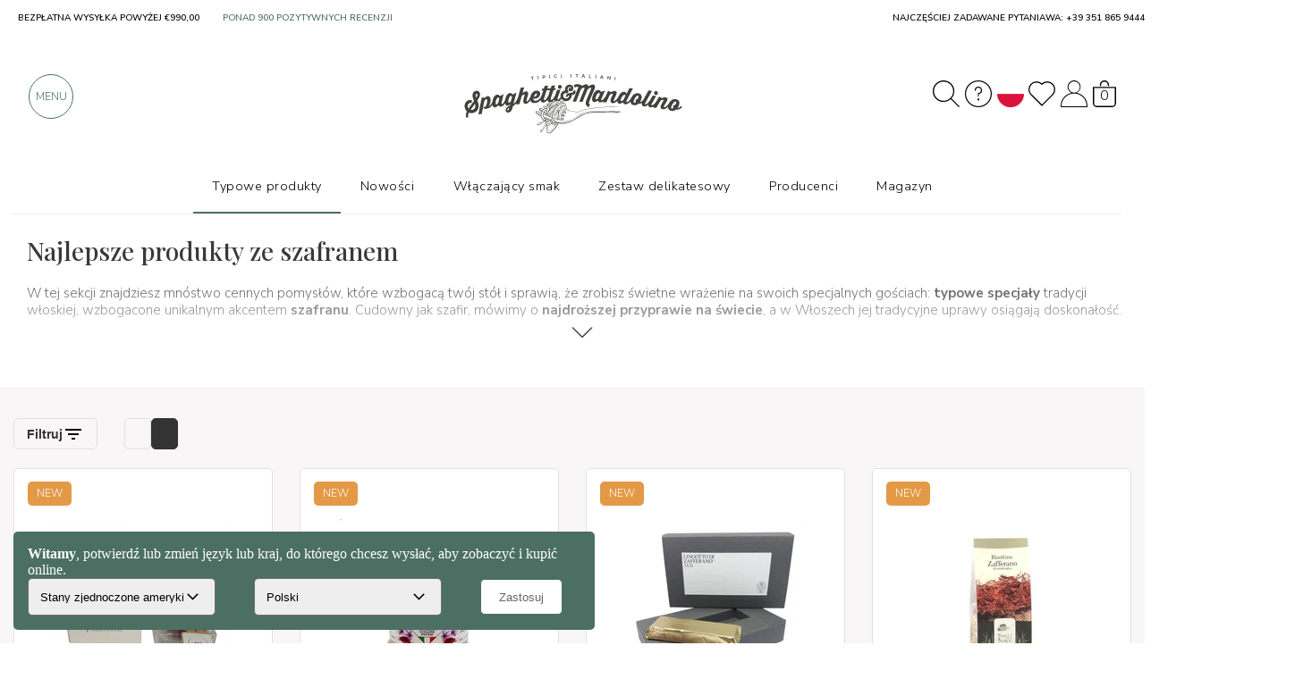

--- FILE ---
content_type: text/html; charset=UTF-8
request_url: https://www.spaghettiemandolino.it/pl/tartufo-zafferano/zafferano
body_size: 27602
content:

 <!DOCTYPE HTML>
<html lang="pl">
<head>
    <meta charset="utf-8" />
    <title>Złoto w proszku: odkryj nasz wybór | bezpieczna sprzedaż online</title>
    <meta name="description" content="W naszym sklepie znajdziesz typowe włoskie specjały wzbogacone unikalnym szafranem: zamów online, a otrzymasz wszystko w kilka godzin!" />
    <link rel="preconnect" href="https://static.spaghettiemandolino.it">
    
    
  	<link rel="canonical" href="https://www.spaghettiemandolino.it/pl/tartufo-zafferano/zafferano" />
    
    <link rel="alternate" hreflang="it-IT" href="https://www.spaghettiemandolino.it/tartufo-zafferano/zafferano" />
<link rel="alternate" hreflang="it-SM" href="https://www.spaghettiemandolino.it/tartufo-zafferano/zafferano" />
<link rel="alternate" hreflang="it-CH" href="https://www.spaghettiemandolino.it/tartufo-zafferano/zafferano" />
<link rel="alternate" hreflang="fr-FR" href="https://www.spaghettiemandolino.it/fr/tartufo-zafferano/zafferano" />
<link rel="alternate" hreflang="fr-MC" href="https://www.spaghettiemandolino.it/fr/tartufo-zafferano/zafferano" />
<link rel="alternate" hreflang="fr-CH" href="https://www.spaghettiemandolino.it/fr/tartufo-zafferano/zafferano" />
<link rel="alternate" hreflang="de-AT" href="https://www.spaghettiemandolino.it/de/tartufo-zafferano/zafferano" />
<link rel="alternate" hreflang="de-DE" href="https://www.spaghettiemandolino.it/de/tartufo-zafferano/zafferano" />
<link rel="alternate" hreflang="de-LI" href="https://www.spaghettiemandolino.it/de/tartufo-zafferano/zafferano" />
<link rel="alternate" hreflang="de-CH" href="https://www.spaghettiemandolino.it/de/tartufo-zafferano/zafferano" />
<link rel="alternate" hreflang="en-IE" href="https://www.spaghettiemandolino.it/en/tartufo-zafferano/zafferano" />
<link rel="alternate" hreflang="en-GB" href="https://www.spaghettiemandolino.it/en/tartufo-zafferano/zafferano" />
<link rel="alternate" hreflang="en-CA" href="https://www.spaghettiemandolino.it/en/tartufo-zafferano/zafferano" />
<link rel="alternate" hreflang="pt-PT" href="https://www.spaghettiemandolino.it/pt/tartufo-zafferano/zafferano" />
<link rel="alternate" hreflang="nl-BE" href="https://www.spaghettiemandolino.it/nl/tartufo-zafferano/zafferano" />
<link rel="alternate" hreflang="nl-NL" href="https://www.spaghettiemandolino.it/nl/tartufo-zafferano/zafferano" />
<link rel="alternate" hreflang="be-BE" href="https://www.spaghettiemandolino.it/be/tartufo-zafferano/zafferano" />
<link rel="alternate" hreflang="es-AR" href="https://www.spaghettiemandolino.it/es/tartufo-zafferano/zafferano" />
<link rel="alternate" hreflang="es-ES" href="https://www.spaghettiemandolino.it/es/tartufo-zafferano/zafferano" />
<link rel="alternate" hreflang="pl-PL" href="https://www.spaghettiemandolino.it/pl/tartufo-zafferano/zafferano" />
<link rel="alternate" hreflang="sv-SE" href="https://www.spaghettiemandolino.it/sv/tartufo-zafferano/zafferano" />
<link rel="alternate" hreflang="cs-CZ" href="https://www.spaghettiemandolino.it/cs/tartufo-zafferano/zafferano" />
<link rel="alternate" hreflang="no-NO" href="https://www.spaghettiemandolino.it/no/tartufo-zafferano/zafferano" />
<link rel="alternate" hreflang="da-DK" href="https://www.spaghettiemandolino.it/da/tartufo-zafferano/zafferano" />
<link rel="alternate" hreflang="fi-FI" href="https://www.spaghettiemandolino.it/fi/tartufo-zafferano/zafferano" />
<link rel="alternate" hreflang="bg-BG" href="https://www.spaghettiemandolino.it/bg/tartufo-zafferano/zafferano" />
<link rel="alternate" hreflang="el-GR" href="https://www.spaghettiemandolino.it/gr/tartufo-zafferano/zafferano" />
<link rel="alternate" hreflang="x-default" href="https://www.spaghettiemandolino.it/tartufo-zafferano/zafferano" />
<meta property="og:url" content="https://www.spaghettiemandolino.it/pl/tartufo-zafferano/zafferano" />

    <meta name="robots" content="index, follow">
    <meta property="og:title" content="Złoto w proszku: odkryj nasz wybór | bezpieczna sprzedaż online" />
    <meta property="og:site_name" content="spaghettiemandolino.it" />
    <meta property="og:type" content="website" />
    <meta property="og:description" content="W naszym sklepie znajdziesz typowe włoskie specjały wzbogacone unikalnym szafranem: zamów online, a otrzymasz wszystko w kilka godzin!" />
    <meta property="og:image" content="" />
    <meta property="og:image:type" content="image/jpeg" />
    <meta name="facebook-domain-verification" content="dftjp28x5sfpvr9yzs0on726frd8am" />
    <meta property="fb:app_id" content="664932577007548" />
    
    <meta name="viewport" content="width=device-width, initial-scale=1" />
    <meta name="apple-mobile-web-app-capable" content="yes" />
    <meta name="mobile-web-app-capable" content="yes" />
    <meta name="format-detection" content="telephone=no">
    <link rel="apple-touch-icon" href="/img/public/tpl/logo_spaghetti_new.svg" />
    <script type="text/javascript" src="/js/jQuery/jquery-3.7.0.min.js?20230530-1"></script>
    <script type="text/javascript" src="/js/js/bundle.js?20240723-3" defer></script>
    <meta name="p:domain_verify" content="074c77cfe2ceb95a62a9f7c70fbe746a"/>
    <link rel="stylesheet" href="/js/bootstrap-3.3.7/bootstrap.min.css" crossorigin="anonymous">
    <link rel="stylesheet" type="text/css" href="/css/public/public.css?20260116-10332" media="print" onload="this.media='screen'"/>
    
    
    <link rel="stylesheet" type="text/css" href="/css/public/fancybox.css?2020070-4" media="print" onload="this.media='screen'" />
    
    <link rel="stylesheet" type="text/css" href="/css/public/public_tablet.css?20230223" media="print" onload="this.media='only screen and (max-width: 1024px)'" />
    <link rel="stylesheet" type="text/css" href="/css/public/public_phone.css?20250729-1" media="print" onload="this.media='only screen and (max-width: 667px)'" />
    
    
    <link rel="shortcut icon" href="https://www.spaghettiemandolino.it/favicon.ico" type="image/icon" />
    <meta name="google-site-verification" content="B0JW7wbIRLxY8C2WYzGVqm-WixsuIEzlSVRraqEJw8s" /><!-- google shopping -->
    <meta name="google-site-verification" content="Ip0gY3BTDjq62cyb--9Q7VA-TUMexTzaRI4FNXJz4GM" /><!-- google searchconsole -->
    <!--[if lte IE 8]><link rel="stylesheet" type="text/css" href="https://www.spaghettiemandolino.it/css/public/explorer.css" media="screen" /><![endif]-->

    

  <link href="https://fonts.googleapis.com/css2?family=Nunito+Sans:ital,wght@0,300;0,400;0,600;0,700;0,800;1,600&family=Playfair+Display:ital,wght@0,400;0,500;0,600;0,700;1,400&display=swap"
  rel="preload" as="style" onload="this.onload=null; this.rel='stylesheet';"> 
</head>
<script src="https://apis.google.com/js/platform.js?onload=renderBadge" async defer></script>
<script src="https://apis.google.com/js/platform.js?onload=renderOptIn" async defer></script>
<style>
  :root {
    --border-custom: 2em; --fontprincipale: 'Nunito Sans', sans-serif; --verde-sm-sub: #D3EEE7; --verde-sm: #4c6f64; --verde-sm2: #4c6f64; --verde-sm-new: #4c6f64; --search-height: 7em; --search-padding: 1em;}
  @media only screen and (max-width: 667px){
    :root {--border-custom:1em;}
  }
  
  
.spazia-menu{width:100%;height:13em;}
@media only screen and (max-width:667px){.spazia-menu{height:11em;}}
.page_blog #nome-prodotto {margin:3.5em auto 20px !important;height:100px;}
.nome-categoria h1, .nome-corsivato h1 {color:#fff;font-family:var(--fonttitoli);font-weight:700;text-align:left;line-height:1.3;}
.piccola_descrizione_categoria.top_text, .piccola_descrizione_categoria.top_text p {
  /* text-overflow:ellipsis; */
  overflow:hidden;display: -webkit-box;
  /* -webkit-line-clamp: 3; */
  -webkit-box-orient:vertical;color:#333;font-size:16px;line-height:1.3;text-align:left;font-family:var(--fontprincipale);font-weight:300;font-size:15px;margin-bottom:1em;}
.no-scroll-x {overflow-x: hidden;}
</style>
<body class="page_sottocategorie_new">
<div class="spazia-menu natale"></div>
<script>
  const LANG_SCRIPT = "pl";
</script>
<div id="overlay-wrapper" style="display:none;">
	<div id="login_close" class="close_menu" ><i class="fa fa-times fa-2x" aria-hidden="true"></i></div>
    <div id="overlay-content-box">
		<div id="loginFrame" src="https://www.spaghettiemandolino.it/login" style="display: none !important;"></div>
    </div>
</div>
<script src="https://www.spaghettiemandolino.it/js/js/lazyload.js?20240920-1"></script>

<link rel="stylesheet" href="https://www.spaghettiemandolino.it/css/public/sottocategoria.css?20240627">
  <div class="piccola_descrizione_categoria" style="margin-left:0;padding-left:2em;padding-top:2em;height: 53px;">
    
    <div id="box_breadcrumb" class="mostra-horeca" itemscope itemtype="https://schema.org/BreadcrumbList"><span><span itemprop="itemListElement" itemscope itemtype="https://schema.org/ListItem"><a itemprop="item" href="https://www.spaghettiemandolino.it/pl/"><img src="/img/public/tpl/sem_logo_corto_nero.svg?2" itemprop="image" width="20" height="20" alt="Spaghetti & Mandolino - home page" title="Spaghetti & Mandolino - home page" /></a><meta itemprop="name" content="Home page" /><meta itemprop="position" content="1" /></span> / <span itemprop="itemListElement" itemscope
itemtype="http://schema.org/ListItem"><a itemprop="item" href="https://www.spaghettiemandolino.it/pl/food"><span itemprop="name">Typowe produkty</span></a><meta itemprop="position" content="2" /></span> / <span itemprop="itemListElement" itemscope
itemtype="http://schema.org/ListItem"><a itemprop="item" href="https://www.spaghettiemandolino.it/pl/tartufo-zafferano"><span itemprop="name">Trufla i szafran</span></a><meta itemprop="position" content="3" /></span> / <span itemprop="itemListElement" itemscope
itemtype="http://schema.org/ListItem"><span itemprop="name"></span><meta itemprop="position" content="4" /></span></span></div>
    
  </div>
    <div class="nome-corsivato" style="position: initial;align-items:flex-start;padding:1em 0.5em var(--border-custom) var(--border-custom);transform:initial;
    height:calc(64.6px + 120px);
    display:flex;justify-content:flex-start;width: 100%;flex-direction: column;">
      <h1 style="color: #393939;font-size:28px;font-weight:500;">Najlepsze produkty ze szafranem</h1>
      <div class="piccola_descrizione_categoria top_text" style="width: 100%;margin: 0;padding:1em 0;cursor: pointer;" onclick="$('.nome-corsivato').toggleClass('open')"><p>W tej sekcji znajdziesz mnóstwo cennych pomysłów, które wzbogacą twój stół i sprawią, że zrobisz świetne wrażenie na swoich specjalnych gościach: <strong>typowe specjały</strong> tradycji włoskiej, wzbogacone unikalnym akcentem <strong>szafranu</strong>. Cudowny jak szafir, mówimy o <strong>najdroższej przyprawie na świecie</strong>, a w Włoszech jej tradycyjne uprawy osiągają doskonałość.</p>
<h3>Szafran: nasz wybór</h3></div>
    </div>
    
    <div class="container box-esterno-grey countProd">
      
 <script>
    function mostraFiltriOpen(){
        $("body").addClass("no-overflow");
        $("#filtri-frame").show();
    }
    function menuFiltriClose(){
        $("body").removeClass("no-overflow");
        $("#filtri-frame").hide();
        //$(".menu-filtri").removeClass("active");
    }
    function menuFiltriReset(){
        if("https://www.spaghettiemandolino.it/pl/tartufo-zafferano/zafferano" != "" && location.href != 'https://www.spaghettiemandolino.it/pl/tartufo-zafferano/zafferano') location.href='https://www.spaghettiemandolino.it/pl/tartufo-zafferano/zafferano';
        else menuFiltriClose();
    }
 </script>
<link rel="stylesheet" href="https://www.spaghettiemandolino.it/css/public/filtri.css?20240627">
  <div class="row filtri-hide_vis active" style="padding:1em 0;">
    <div class="col-sx-12">
        <div class="left-flex">
            <span class="btn-filter" onclick="mostraFiltri()">
                <img src="https://www.spaghettiemandolino.it/img/public/tpl/menu/icon-filtri.jpg" alt="filtri"/>
                <span>Pokazuje filtry</span>
            </span>
            <span class="btn-filter" onclick="mostraFiltri()" style="display:none;">
                <img src="https://www.spaghettiemandolino.it/img/public/tpl/menu/icon-filtri.jpg" alt="filtri"/>
                <span>Ukryj filtry</span>
            </span>
        </div>
     </div>
</div>
<script>
    const canonical_url = "https://www.spaghettiemandolino.it/pl/tartufo-zafferano/zafferano";
    var filtro_sottocategoria = [];
    filtro_sottocategoria.push({ "id": "tartufo", "value": "tartufo", "name": "", "link": "tartufo-zafferano/tartufo" });filtro_sottocategoria.push({ "id": "zafferano", "value": "zafferano", "name": "", "link": "tartufo-zafferano/zafferano" });
    var filtro_categoria_sub = [];
    
    var filtro_categoria_url = [];
    
</script> 
<style>.filtri-hide_vis{ display: none;}.filtri-hide {display: none !important;}</style>
<iframe src="https://www.spaghettiemandolino.it/pl/filtri_horizontal.html" frameborder="0" style="width: 100%;height: 80px;" id="filtri_horizontal-frame"></iframe>
<div class="row filtri-hide" name="filtri">
    <script>
        if($(window).width() < 667){
            $(".filtri-hide_vis.active").removeClass("active");
            $(".filtri-hide.active").removeClass("active");
        }
    </script>
    <div class="col-sx-12">
        <div class="centra-flex">
            <div class="space-flex">
                
                
                
                
                
                
                
            </div>
        </div>
        <div class="centra-flex"><div class="space-flex"><input type="text" name="filter_cerca" class="filter_select" placeholder="Szukaj..." style="display:none"></div></div>
    </div>
  </div>
  
<div class="container hide-empty" style="padding:0;padding-bottom:2em;height:620px;">
    <div class="row margin-top-60 cont">
        

        
        <div itemprop="itemListElement" itemscope itemtype="http://schema.org/Product" class="col-xs-12 col-sm-6 col-md-3 col-lg-3 box_prodotto_new-container" style="height:540px;margin-bottom:20px;display:;flex-shrink:0;">
    <div class="box_prodotto_new" style="height:540px;">
        <div class="barra_sopra" style="height: 56px;"><span class="label_box"><span style="background-color: #e39945;text-transform: uppercase;">NEW</span><span class="box-add-wishlist"><span class="far fa-heart" alt="Aggiungi Czysty szafran w nitkach 0,5g ai preferiti" title="Aggiungi Czysty szafran w nitkach 0,5g ai preferiti" onclick="add_wish_da_prodotto(this, '5688')"></span><input type="hidden" name="id_prodotto" id="id_prodotto" value="5688"></span></span></div>
        <div style="display:flex;justify-content:center;"><div class="img-bg-box" onclick="window.location.href='https://www.spaghettiemandolino.it/pl/p5688-zafferano-puro-stimmi'" style="place-content:center;display:grid;width:200px;height:200px;">
                <picture>
                    <source media="(max-width: 799px)" data-srcset="https://static.spaghettiemandolino.it/cdn-cgi/image/format=auto,fit=contain,width=200,height=200/img_prodotti/big/5688-zafferano-puro-stimmi.png?17490528131" loading="lazy" />
                    <source media="(min-width: 800px)" data-srcset="https://static.spaghettiemandolino.it/cdn-cgi/image/format=auto,fit=contain,width=200,height=200/img_prodotti/big/5688-zafferano-puro-stimmi.png?17490528131" loading="lazy"/>
                    <img data-lazy-src="https://static.spaghettiemandolino.it/cdn-cgi/image/format=auto,fit=contain,width=200,height=200/img_prodotti/big/5688-zafferano-puro-stimmi.png?17490528131" alt="Czysty szafran w nitkach 0,5g" title="Czysty szafran w nitkach 0,5g" width="200" height="200" loading="lazy"/>
                </picture>
        </div></div>
        <div class="prodotto_flags" data-flags="0,0,0,0,0,0,0,0,0,1,0,0,0,umbria,Umbria"></div>       
        <div class="txt-cont"><h3 class="txt" itemprop="name"><a href="https://www.spaghettiemandolino.it/pl/p5688-zafferano-puro-stimmi" title="Czysty szafran w nitkach 0,5g" itemprop="url">Czysty szafran w nitkach 0,5g</a></h3></div>
        <h5 class="anchor-bottom3" itemprop="brand">Zafferano 3Torri</h5>
        <meta itemprop="image" content="https://static.spaghettiemandolino.it/img_prodotti/5688-zafferano-puro-stimmi.png?17490528131" />
        <div class="prezzo" itemprop="offers" itemscope itemtype="http://schema.org/Offer">
            <meta itemprop="priceCurrency" content="EUR" />
            <span itemprop="price" content="19.8"><span class="prezzo-simbol">&euro;</span> 19,80</span>
            <div class="cart-buy-btn" onclick="addToCart(5688)" style="display: ;">
                <img src="https://www.spaghettiemandolino.it/img/icone/cart.svg?1" alt="Dodaj do koszyka" width="24" height="24"/>
            </div>
            <div class="cart-buy-btn disabled" onclick="add_wish_da_product_not_available(5688)" style="display:none;"><img src="https://www.spaghettiemandolino.it/img/icone/heart.svg?2" alt="Powiadomienie o dostępności" width="24" height="24"/></div>
        </div>
    </div>
</div>
        
        <div itemprop="itemListElement" itemscope itemtype="http://schema.org/Product" class="col-xs-12 col-sm-6 col-md-3 col-lg-3 box_prodotto_new-container" style="height:540px;margin-bottom:20px;display:;flex-shrink:0;">
    <div class="box_prodotto_new" style="height:540px;">
        <div class="barra_sopra" style="height: 56px;"><span class="label_box"><span style="background-color: #e39945;text-transform: uppercase;">NEW</span><span class="box-add-wishlist"><span class="far fa-heart" alt="Aggiungi Kwiaty szafranu 0,4 g ai preferiti" title="Aggiungi Kwiaty szafranu 0,4 g ai preferiti" onclick="add_wish_da_prodotto(this, '5268')"></span><input type="hidden" name="id_prodotto" id="id_prodotto" value="5268"></span></span></div>
        <div style="display:flex;justify-content:center;"><div class="img-bg-box" onclick="window.location.href='https://www.spaghettiemandolino.it/pl/p5268-zafferano-in-stimmi-0-4g'" style="place-content:center;display:grid;width:200px;height:200px;">
                <picture>
                    <source media="(max-width: 799px)" data-srcset="https://static.spaghettiemandolino.it/cdn-cgi/image/format=auto,fit=contain,width=200,height=200/img_prodotti/big/5268-zafferano-in-stimmi-0-4g.jpeg?17551608611" loading="lazy" />
                    <source media="(min-width: 800px)" data-srcset="https://static.spaghettiemandolino.it/cdn-cgi/image/format=auto,fit=contain,width=200,height=200/img_prodotti/big/5268-zafferano-in-stimmi-0-4g.jpeg?17551608611" loading="lazy"/>
                    <img data-lazy-src="https://static.spaghettiemandolino.it/cdn-cgi/image/format=auto,fit=contain,width=200,height=200/img_prodotti/big/5268-zafferano-in-stimmi-0-4g.jpeg?17551608611" alt="Kwiaty szafranu 0,4 g" title="Kwiaty szafranu 0,4 g" width="200" height="200" loading="lazy"/>
                </picture>
        </div></div>
        <div class="prodotto_flags" data-flags="0,1,0,0,0,0,0,0,0,0,0,0,0,lombardia,Lombardia"></div>       
        <div class="txt-cont"><h3 class="txt" itemprop="name"><a href="https://www.spaghettiemandolino.it/pl/p5268-zafferano-in-stimmi-0-4g" title="Kwiaty szafranu 0,4 g" itemprop="url">Kwiaty szafranu 0,4 g</a></h3></div>
        <h5 class="anchor-bottom3" itemprop="brand">Zafferano Colline Pavesi</h5>
        <meta itemprop="image" content="https://static.spaghettiemandolino.it/img_prodotti/5268-zafferano-in-stimmi-0-4g.jpeg?17551608611" />
        <div class="prezzo" itemprop="offers" itemscope itemtype="http://schema.org/Offer">
            <meta itemprop="priceCurrency" content="EUR" />
            <span itemprop="price" content="24"><span class="prezzo-simbol">&euro;</span> 24,00</span>
            <div class="cart-buy-btn" onclick="addToCart(5268)" style="display: ;">
                <img src="https://www.spaghettiemandolino.it/img/icone/cart.svg?1" alt="Dodaj do koszyka" width="24" height="24"/>
            </div>
            <div class="cart-buy-btn disabled" onclick="add_wish_da_product_not_available(5268)" style="display:none;"><img src="https://www.spaghettiemandolino.it/img/icone/heart.svg?2" alt="Powiadomienie o dostępności" width="24" height="24"/></div>
        </div>
    </div>
</div>
        
        <div itemprop="itemListElement" itemscope itemtype="http://schema.org/Product" class="col-xs-12 col-sm-6 col-md-3 col-lg-3 box_prodotto_new-container" style="height:540px;margin-bottom:20px;display:;flex-shrink:0;">
    <div class="box_prodotto_new" style="height:540px;">
        <div class="barra_sopra" style="height: 56px;"><span class="label_box"><span style="background-color: #e39945;text-transform: uppercase;">NEW</span><span class="box-add-wishlist"><span class="far fa-heart" alt="Aggiungi Lingot szafranu 25g ai preferiti" title="Aggiungi Lingot szafranu 25g ai preferiti" onclick="add_wish_da_prodotto(this, '4057')"></span><input type="hidden" name="id_prodotto" id="id_prodotto" value="4057"></span></span></div>
        <div style="display:flex;justify-content:center;"><div class="img-bg-box" onclick="window.location.href='https://www.spaghettiemandolino.it/pl/p4057-lingotto-di-zafferano-20g'" style="place-content:center;display:grid;width:200px;height:200px;">
                <picture>
                    <source media="(max-width: 799px)" data-srcset="https://static.spaghettiemandolino.it/cdn-cgi/image/format=auto,fit=contain,width=200,height=200/img_prodotti/big/4057-lingotto-di-zafferano-20g.jpeg?16930394881" loading="lazy" />
                    <source media="(min-width: 800px)" data-srcset="https://static.spaghettiemandolino.it/cdn-cgi/image/format=auto,fit=contain,width=200,height=200/img_prodotti/big/4057-lingotto-di-zafferano-20g.jpeg?16930394881" loading="lazy"/>
                    <img data-lazy-src="https://static.spaghettiemandolino.it/cdn-cgi/image/format=auto,fit=contain,width=200,height=200/img_prodotti/big/4057-lingotto-di-zafferano-20g.jpeg?16930394881" alt="Lingot szafranu 25g" title="Lingot szafranu 25g" width="200" height="200" loading="lazy"/>
                </picture>
        </div></div>
        <div class="prodotto_flags" data-flags="0,0,1,1,0,0,0,0,0,1,0,0,0,lombardia,Lombardia"></div>       
        <div class="txt-cont"><h3 class="txt" itemprop="name"><a href="https://www.spaghettiemandolino.it/pl/p4057-lingotto-di-zafferano-20g" title="Lingot szafranu 25g" itemprop="url">Lingot szafranu 25g</a></h3></div>
        <h5 class="anchor-bottom3" itemprop="brand">Zafferano Matteo Bertoli</h5>
        <meta itemprop="image" content="https://static.spaghettiemandolino.it/img_prodotti/4057-lingotto-di-zafferano-20g.jpeg?16930394881" />
        <div class="prezzo" itemprop="offers" itemscope itemtype="http://schema.org/Offer">
            <meta itemprop="priceCurrency" content="EUR" />
            <span itemprop="price" content="30.9"><span class="prezzo-simbol">&euro;</span> 30,90</span>
            <div class="cart-buy-btn" onclick="addToCart(4057)" style="display: ;">
                <img src="https://www.spaghettiemandolino.it/img/icone/cart.svg?1" alt="Dodaj do koszyka" width="24" height="24"/>
            </div>
            <div class="cart-buy-btn disabled" onclick="add_wish_da_product_not_available(4057)" style="display:none;"><img src="https://www.spaghettiemandolino.it/img/icone/heart.svg?2" alt="Powiadomienie o dostępności" width="24" height="24"/></div>
        </div>
    </div>
</div>
        
        <div itemprop="itemListElement" itemscope itemtype="http://schema.org/Product" class="col-xs-12 col-sm-6 col-md-3 col-lg-3 box_prodotto_new-container" style="height:540px;margin-bottom:20px;display:;flex-shrink:0;">
    <div class="box_prodotto_new" style="height:540px;">
        <div class="barra_sopra" style="height: 56px;"><span class="label_box"><span style="background-color: #e39945;text-transform: uppercase;">NEW</span><span class="box-add-wishlist"><span class="far fa-heart" alt="Aggiungi Risotto z szafranem 250g ai preferiti" title="Aggiungi Risotto z szafranem 250g ai preferiti" onclick="add_wish_da_prodotto(this, '3621')"></span><input type="hidden" name="id_prodotto" id="id_prodotto" value="3621"></span></span></div>
        <div style="display:flex;justify-content:center;"><div class="img-bg-box" onclick="window.location.href='https://www.spaghettiemandolino.it/pl/p3621-risottino-zafferano-250g'" style="place-content:center;display:grid;width:200px;height:200px;">
                <picture>
                    <source media="(max-width: 799px)" data-srcset="https://static.spaghettiemandolino.it/cdn-cgi/image/format=auto,fit=contain,width=200,height=200/img_prodotti/big/3621-risottino-zafferano-250g.jpeg?16923512241" loading="lazy" />
                    <source media="(min-width: 800px)" data-srcset="https://static.spaghettiemandolino.it/cdn-cgi/image/format=auto,fit=contain,width=200,height=200/img_prodotti/big/3621-risottino-zafferano-250g.jpeg?16923512241" loading="lazy"/>
                    <img data-lazy-src="https://static.spaghettiemandolino.it/cdn-cgi/image/format=auto,fit=contain,width=200,height=200/img_prodotti/big/3621-risottino-zafferano-250g.jpeg?16923512241" alt="Risotto z szafranem 250g" title="Risotto z szafranem 250g" width="200" height="200" loading="lazy"/>
                </picture>
        </div></div>
        <div class="prodotto_flags" data-flags="0,0,0,0,0,0,0,0,0,0,0,0,0,veneto,Wenecja Euganejska"></div>       
        <div class="txt-cont"><h3 class="txt" itemprop="name"><a href="https://www.spaghettiemandolino.it/pl/p3621-risottino-zafferano-250g" title="Risotto z szafranem 250g" itemprop="url">Risotto z szafranem 250g</a></h3></div>
        <h5 class="anchor-bottom3" itemprop="brand">Terre del Bosco</h5>
        <meta itemprop="image" content="https://static.spaghettiemandolino.it/img_prodotti/3621-risottino-zafferano-250g.jpeg?16923512241" />
        <div class="prezzo" itemprop="offers" itemscope itemtype="http://schema.org/Offer">
            <meta itemprop="priceCurrency" content="EUR" />
            <span itemprop="price" content="9.1"><span class="prezzo-simbol">&euro;</span> 9,10</span>
            <div class="cart-buy-btn" onclick="addToCart(3621)" style="display: ;">
                <img src="https://www.spaghettiemandolino.it/img/icone/cart.svg?1" alt="Dodaj do koszyka" width="24" height="24"/>
            </div>
            <div class="cart-buy-btn disabled" onclick="add_wish_da_product_not_available(3621)" style="display:none;"><img src="https://www.spaghettiemandolino.it/img/icone/heart.svg?2" alt="Powiadomienie o dostępności" width="24" height="24"/></div>
        </div>
    </div>
</div>
        
        <div itemprop="itemListElement" itemscope itemtype="http://schema.org/Product" class="col-xs-12 col-sm-6 col-md-3 col-lg-3 box_prodotto_new-container" style="height:540px;margin-bottom:20px;display:;flex-shrink:0;">
    <div class="box_prodotto_new" style="height:540px;">
        <div class="barra_sopra" style="height: 56px;"><span class="label_box"><span style="background-color: ;text-transform: uppercase;">&nbsp;</span><span class="box-add-wishlist"><span class="far fa-heart" alt="Aggiungi Erborinato żółto-niebieski 200g ai preferiti" title="Aggiungi Erborinato żółto-niebieski 200g ai preferiti" onclick="add_wish_da_prodotto(this, '3044')"></span><input type="hidden" name="id_prodotto" id="id_prodotto" value="3044"></span></span></div>
        <div style="display:flex;justify-content:center;"><div class="img-bg-box" onclick="window.location.href='https://www.spaghettiemandolino.it/pl/p3044-erborinato-gialloblu-180g'" style="place-content:center;display:grid;width:200px;height:200px;">
                <picture>
                    <source media="(max-width: 799px)" data-srcset="https://static.spaghettiemandolino.it/cdn-cgi/image/format=auto,fit=contain,width=200,height=200/img_prodotti/big/3044-erborinato-gialloblu-180g.jpeg?16923631961"  />
                    <source media="(min-width: 800px)" data-srcset="https://static.spaghettiemandolino.it/cdn-cgi/image/format=auto,fit=contain,width=200,height=200/img_prodotti/big/3044-erborinato-gialloblu-180g.jpeg?16923631961" />
                    <img data-lazy-src="https://static.spaghettiemandolino.it/cdn-cgi/image/format=auto,fit=contain,width=200,height=200/img_prodotti/big/3044-erborinato-gialloblu-180g.jpeg?16923631961" alt="Erborinato żółto-niebieski 200g" title="Erborinato żółto-niebieski 200g" width="200" height="200" />
                </picture>
        </div></div>
        <div class="prodotto_flags" data-flags="0,0,0,0,0,0,0,0,0,0,0,0,0,veneto,Wenecja Euganejska"></div>       
        <div class="txt-cont"><h3 class="txt" itemprop="name"><a href="https://www.spaghettiemandolino.it/pl/p3044-erborinato-gialloblu-180g" title="Erborinato żółto-niebieski 200g" itemprop="url">Erborinato żółto-niebieski 200g</a></h3></div>
        <h5 class="anchor-bottom3" itemprop="brand">La Casara Roncolato</h5>
        <meta itemprop="image" content="https://static.spaghettiemandolino.it/img_prodotti/3044-erborinato-gialloblu-180g.jpeg?16923631961" />
        <div class="prezzo" itemprop="offers" itemscope itemtype="http://schema.org/Offer">
            <meta itemprop="priceCurrency" content="EUR" />
            <span itemprop="price" content="7.1"><span class="prezzo-simbol">&euro;</span> 7,10</span>
            <div class="cart-buy-btn" onclick="addToCart(3044)" style="display: ;">
                <img src="https://www.spaghettiemandolino.it/img/icone/cart.svg?1" alt="Dodaj do koszyka" width="24" height="24"/>
            </div>
            <div class="cart-buy-btn disabled" onclick="add_wish_da_product_not_available(3044)" style="display:none;"><img src="https://www.spaghettiemandolino.it/img/icone/heart.svg?2" alt="Powiadomienie o dostępności" width="24" height="24"/></div>
        </div>
    </div>
</div>
        
        <div itemprop="itemListElement" itemscope itemtype="http://schema.org/Product" class="col-xs-12 col-sm-6 col-md-3 col-lg-3 box_prodotto_new-container" style="height:540px;margin-bottom:20px;display:;flex-shrink:0;">
    <div class="box_prodotto_new" style="height:540px;">
        <div class="barra_sopra" style="height: 56px;"><span class="label_box"><span style="background-color: ;text-transform: uppercase;">&nbsp;</span><span class="box-add-wishlist"><span class="far fa-heart" alt="Aggiungi Serowy erborinato żółto-niebieski 300g ai preferiti" title="Aggiungi Serowy erborinato żółto-niebieski 300g ai preferiti" onclick="add_wish_da_prodotto(this, '617')"></span><input type="hidden" name="id_prodotto" id="id_prodotto" value="617"></span></span></div>
        <div style="display:flex;justify-content:center;"><div class="img-bg-box" onclick="window.location.href='https://www.spaghettiemandolino.it/pl/p617-erborinato-gialloblu'" style="place-content:center;display:grid;width:200px;height:200px;">
                <picture>
                    <source media="(max-width: 799px)" data-srcset="https://static.spaghettiemandolino.it/cdn-cgi/image/format=auto,fit=contain,width=200,height=200/img_prodotti/big/617-erborinato-gialloblu.jpeg?16923680331"  />
                    <source media="(min-width: 800px)" data-srcset="https://static.spaghettiemandolino.it/cdn-cgi/image/format=auto,fit=contain,width=200,height=200/img_prodotti/big/617-erborinato-gialloblu.jpeg?16923680331" />
                    <img data-lazy-src="https://static.spaghettiemandolino.it/cdn-cgi/image/format=auto,fit=contain,width=200,height=200/img_prodotti/big/617-erborinato-gialloblu.jpeg?16923680331" alt="Serowy erborinato żółto-niebieski 300g" title="Serowy erborinato żółto-niebieski 300g" width="200" height="200" />
                </picture>
        </div></div>
        <div class="prodotto_flags" data-flags="0,0,0,0,0,0,0,0,0,0,0,0,0,veneto,Wenecja Euganejska"></div>       
        <div class="txt-cont"><h3 class="txt" itemprop="name"><a href="https://www.spaghettiemandolino.it/pl/p617-erborinato-gialloblu" title="Serowy erborinato żółto-niebieski 300g" itemprop="url">Serowy erborinato żółto-niebieski 300g</a></h3></div>
        <h5 class="anchor-bottom3" itemprop="brand">La Casara Roncolato</h5>
        <meta itemprop="image" content="https://static.spaghettiemandolino.it/img_prodotti/617-erborinato-gialloblu.jpeg?16923680331" />
        <div class="prezzo" itemprop="offers" itemscope itemtype="http://schema.org/Offer">
            <meta itemprop="priceCurrency" content="EUR" />
            <span itemprop="price" content="10.6"><span class="prezzo-simbol">&euro;</span> 10,60</span>
            <div class="cart-buy-btn" onclick="addToCart(617)" style="display: ;">
                <img src="https://www.spaghettiemandolino.it/img/icone/cart.svg?1" alt="Dodaj do koszyka" width="24" height="24"/>
            </div>
            <div class="cart-buy-btn disabled" onclick="add_wish_da_product_not_available(617)" style="display:none;"><img src="https://www.spaghettiemandolino.it/img/icone/heart.svg?2" alt="Powiadomienie o dostępności" width="24" height="24"/></div>
        </div>
    </div>
</div>
        
        <div itemprop="itemListElement" itemscope itemtype="http://schema.org/Product" class="col-xs-12 col-sm-6 col-md-3 col-lg-3 box_prodotto_new-container" style="height:540px;margin-bottom:20px;display:;flex-shrink:0;">
    <div class="box_prodotto_new" style="height:540px;">
        <div class="barra_sopra" style="height: 56px;"><span class="label_box"><span style="background-color: ;text-transform: uppercase;">&nbsp;</span><span class="box-add-wishlist"><span class="far fa-heart" alt="Aggiungi Bagoss d'Alpeggio 24 miesięcy Slow Food 200g ai preferiti" title="Aggiungi Bagoss d'Alpeggio 24 miesięcy Slow Food 200g ai preferiti" onclick="add_wish_da_prodotto(this, '1874')"></span><input type="hidden" name="id_prodotto" id="id_prodotto" value="1874"></span></span></div>
        <div style="display:flex;justify-content:center;"><div class="img-bg-box" onclick="window.location.href='https://www.spaghettiemandolino.it/pl/p1874-bagoss-d-alpeggio-24-mesi-200g'" style="place-content:center;display:grid;width:200px;height:200px;">
                <picture>
                    <source media="(max-width: 799px)" data-srcset="https://static.spaghettiemandolino.it/cdn-cgi/image/format=auto,fit=contain,width=200,height=200/img_prodotti/big/1874-bagoss-d-alpeggio-24-mesi-200g.jpeg?16923608861"  />
                    <source media="(min-width: 800px)" data-srcset="https://static.spaghettiemandolino.it/cdn-cgi/image/format=auto,fit=contain,width=200,height=200/img_prodotti/big/1874-bagoss-d-alpeggio-24-mesi-200g.jpeg?16923608861" />
                    <img data-lazy-src="https://static.spaghettiemandolino.it/cdn-cgi/image/format=auto,fit=contain,width=200,height=200/img_prodotti/big/1874-bagoss-d-alpeggio-24-mesi-200g.jpeg?16923608861" alt="Bagoss d'Alpeggio 24 miesięcy Slow Food 200g" title="Bagoss d'Alpeggio 24 miesięcy Slow Food 200g" width="200" height="200" />
                </picture>
        </div></div>
        <div class="prodotto_flags" data-flags="0,0,0,0,0,1,1,0,1,0,0,0,0,lombardia,Lombardia"></div>       
        <div class="txt-cont"><h3 class="txt" itemprop="name"><a href="https://www.spaghettiemandolino.it/pl/p1874-bagoss-d-alpeggio-24-mesi-200g" title="Bagoss d'Alpeggio 24 miesięcy Slow Food 200g" itemprop="url">Bagoss d'Alpeggio 24 miesięcy Slow Food 200g</a></h3></div>
        <h5 class="anchor-bottom3" itemprop="brand">Azienda Agricola Stagnoli Francesco</h5>
        <meta itemprop="image" content="https://static.spaghettiemandolino.it/img_prodotti/1874-bagoss-d-alpeggio-24-mesi-200g.jpeg?16923608861" />
        <div class="prezzo" itemprop="offers" itemscope itemtype="http://schema.org/Offer">
            <meta itemprop="priceCurrency" content="EUR" />
            <span itemprop="price" content="15.5"><span class="prezzo-simbol">&euro;</span> 15,50</span>
            <div class="cart-buy-btn" onclick="addToCart(1874)" style="display: ;">
                <img src="https://www.spaghettiemandolino.it/img/icone/cart.svg?1" alt="Dodaj do koszyka" width="24" height="24"/>
            </div>
            <div class="cart-buy-btn disabled" onclick="add_wish_da_product_not_available(1874)" style="display:none;"><img src="https://www.spaghettiemandolino.it/img/icone/heart.svg?2" alt="Powiadomienie o dostępności" width="24" height="24"/></div>
        </div>
    </div>
</div>
        
        <div itemprop="itemListElement" itemscope itemtype="http://schema.org/Product" class="col-xs-12 col-sm-6 col-md-3 col-lg-3 box_prodotto_new-container" style="height:540px;margin-bottom:20px;display:;flex-shrink:0;">
    <div class="box_prodotto_new" style="height:540px;">
        <div class="barra_sopra" style="height: 56px;"><span class="label_box"><span style="background-color: ;text-transform: uppercase;">&nbsp;</span><span class="box-add-wishlist"><span class="far fa-heart" alt="Aggiungi Bagoss d'Alpeggio 24 miesięcy Slow Food 500g ai preferiti" title="Aggiungi Bagoss d'Alpeggio 24 miesięcy Slow Food 500g ai preferiti" onclick="add_wish_da_prodotto(this, '1873')"></span><input type="hidden" name="id_prodotto" id="id_prodotto" value="1873"></span></span></div>
        <div style="display:flex;justify-content:center;"><div class="img-bg-box" onclick="window.location.href='https://www.spaghettiemandolino.it/pl/p1873-bagoss-d-alpeggio-24-mesi-500g'" style="place-content:center;display:grid;width:200px;height:200px;">
                <picture>
                    <source media="(max-width: 799px)" data-srcset="https://static.spaghettiemandolino.it/cdn-cgi/image/format=auto,fit=contain,width=200,height=200/img_prodotti/big/1873-bagoss-d-alpeggio-24-mesi-500g.jpeg?16923524281"  />
                    <source media="(min-width: 800px)" data-srcset="https://static.spaghettiemandolino.it/cdn-cgi/image/format=auto,fit=contain,width=200,height=200/img_prodotti/big/1873-bagoss-d-alpeggio-24-mesi-500g.jpeg?16923524281" />
                    <img data-lazy-src="https://static.spaghettiemandolino.it/cdn-cgi/image/format=auto,fit=contain,width=200,height=200/img_prodotti/big/1873-bagoss-d-alpeggio-24-mesi-500g.jpeg?16923524281" alt="Bagoss d'Alpeggio 24 miesięcy Slow Food 500g" title="Bagoss d'Alpeggio 24 miesięcy Slow Food 500g" width="200" height="200" />
                </picture>
        </div></div>
        <div class="prodotto_flags" data-flags="0,0,0,0,0,1,1,0,1,0,0,0,0,lombardia,Lombardia"></div>       
        <div class="txt-cont"><h3 class="txt" itemprop="name"><a href="https://www.spaghettiemandolino.it/pl/p1873-bagoss-d-alpeggio-24-mesi-500g" title="Bagoss d'Alpeggio 24 miesięcy Slow Food 500g" itemprop="url">Bagoss d'Alpeggio 24 miesięcy Slow Food 500g</a></h3></div>
        <h5 class="anchor-bottom3" itemprop="brand">Azienda Agricola Stagnoli Francesco</h5>
        <meta itemprop="image" content="https://static.spaghettiemandolino.it/img_prodotti/1873-bagoss-d-alpeggio-24-mesi-500g.jpeg?16923524281" />
        <div class="prezzo" itemprop="offers" itemscope itemtype="http://schema.org/Offer">
            <meta itemprop="priceCurrency" content="EUR" />
            <span itemprop="price" content="38.7"><span class="prezzo-simbol">&euro;</span> 38,70</span>
            <div class="cart-buy-btn" onclick="addToCart(1873)" style="display: ;">
                <img src="https://www.spaghettiemandolino.it/img/icone/cart.svg?1" alt="Dodaj do koszyka" width="24" height="24"/>
            </div>
            <div class="cart-buy-btn disabled" onclick="add_wish_da_product_not_available(1873)" style="display:none;"><img src="https://www.spaghettiemandolino.it/img/icone/heart.svg?2" alt="Powiadomienie o dostępności" width="24" height="24"/></div>
        </div>
    </div>
</div>
        
        <div itemprop="itemListElement" itemscope itemtype="http://schema.org/Product" class="col-xs-12 col-sm-6 col-md-3 col-lg-3 box_prodotto_new-container" style="height:540px;margin-bottom:20px;display:;flex-shrink:0;">
    <div class="box_prodotto_new" style="height:540px;">
        <div class="barra_sopra" style="height: 56px;"><span class="label_box"><span style="background-color: ;text-transform: uppercase;">&nbsp;</span><span class="box-add-wishlist"><span class="far fa-heart" alt="Aggiungi Bagoss d'Alpeggio 24 miesięcy Slow Food 1kg ai preferiti" title="Aggiungi Bagoss d'Alpeggio 24 miesięcy Slow Food 1kg ai preferiti" onclick="add_wish_da_prodotto(this, '1872')"></span><input type="hidden" name="id_prodotto" id="id_prodotto" value="1872"></span></span></div>
        <div style="display:flex;justify-content:center;"><div class="img-bg-box" onclick="window.location.href='https://www.spaghettiemandolino.it/pl/p1872-bagoss-d-alpeggio-24-mesi-1kg'" style="place-content:center;display:grid;width:200px;height:200px;">
                <picture>
                    <source media="(max-width: 799px)" data-srcset="https://static.spaghettiemandolino.it/cdn-cgi/image/format=auto,fit=contain,width=200,height=200/img_prodotti/big/1872-bagoss-d-alpeggio-24-mesi-1kg.jpeg?16923564191" loading="lazy" />
                    <source media="(min-width: 800px)" data-srcset="https://static.spaghettiemandolino.it/cdn-cgi/image/format=auto,fit=contain,width=200,height=200/img_prodotti/big/1872-bagoss-d-alpeggio-24-mesi-1kg.jpeg?16923564191" loading="lazy"/>
                    <img data-lazy-src="https://static.spaghettiemandolino.it/cdn-cgi/image/format=auto,fit=contain,width=200,height=200/img_prodotti/big/1872-bagoss-d-alpeggio-24-mesi-1kg.jpeg?16923564191" alt="Bagoss d'Alpeggio 24 miesięcy Slow Food 1kg" title="Bagoss d'Alpeggio 24 miesięcy Slow Food 1kg" width="200" height="200" loading="lazy"/>
                </picture>
        </div></div>
        <div class="prodotto_flags" data-flags="0,0,0,0,0,1,1,0,1,0,0,0,0,lombardia,Lombardia"></div>       
        <div class="txt-cont"><h3 class="txt" itemprop="name"><a href="https://www.spaghettiemandolino.it/pl/p1872-bagoss-d-alpeggio-24-mesi-1kg" title="Bagoss d'Alpeggio 24 miesięcy Slow Food 1kg" itemprop="url">Bagoss d'Alpeggio 24 miesięcy Slow Food 1kg</a></h3></div>
        <h5 class="anchor-bottom3" itemprop="brand">Azienda Agricola Stagnoli Francesco</h5>
        <meta itemprop="image" content="https://static.spaghettiemandolino.it/img_prodotti/1872-bagoss-d-alpeggio-24-mesi-1kg.jpeg?16923564191" />
        <div class="prezzo" itemprop="offers" itemscope itemtype="http://schema.org/Offer">
            <meta itemprop="priceCurrency" content="EUR" />
            <span itemprop="price" content="76.9"><span class="prezzo-simbol">&euro;</span> 76,90</span>
            <div class="cart-buy-btn" onclick="addToCart(1872)" style="display: ;">
                <img src="https://www.spaghettiemandolino.it/img/icone/cart.svg?1" alt="Dodaj do koszyka" width="24" height="24"/>
            </div>
            <div class="cart-buy-btn disabled" onclick="add_wish_da_product_not_available(1872)" style="display:none;"><img src="https://www.spaghettiemandolino.it/img/icone/heart.svg?2" alt="Powiadomienie o dostępności" width="24" height="24"/></div>
        </div>
    </div>
</div>
        

        
        <script>
            (function(i,s,o,g,r,a,m){i['ProdottiFlagGVObject']=r;i[r]=i[r]||function(){
            (i[r].q=i[r].q||[]).push(arguments)},i[r].l=1*new Date();a=s.createElement(o),
            m=s.getElementsByTagName(o)[0];a.async=1;a.src=g+"?2024-06-03_1";
            m.parentNode.insertBefore(a,m);
            })(window,document,'script','https://www.spaghettiemandolino.it/js/js/prodotti_flags.js', "sm");
        </script>
        
    </div>
      
</div>
<script>
    $(document).ready(()=>{
        /* if($(".hide-empty").length > 0 && window.getComputedStyle($(".hide-empty").find(".box_prodotto_new-container")[0])['display'] == "none"){
            $(".hide-empty").hide();
        } */
        if($(".hide-empty").length > 0 && $(".hide-empty").find(".box_prodotto_new-container").length > 0 && window.getComputedStyle($(".hide-empty").find(".box_prodotto_new-container")[0])['display'] == "none"){
            $(".hide-empty").hide();
        }
    })
</script>
<div class="eol_anchor"></div>
<script>
var produttori_lista = [];
produttori_lista.push({ "valore": "816", "default": "", "nome": "Alchimie di Circe" });produttori_lista.push({ "valore": "557", "default": "", "nome": "Azienda Agricola Buccio Mario" });produttori_lista.push({ "valore": "281", "default": "", "nome": "Azienda Agricola Cleopatra" });produttori_lista.push({ "valore": "584", "default": "", "nome": "Azienda Agricola Stagnoli Francesco" });produttori_lista.push({ "valore": "68", "default": "", "nome": "La Casara Roncolato" });produttori_lista.push({ "valore": "619", "default": "", "nome": "Safranum" });produttori_lista.push({ "valore": "159", "default": "", "nome": "Stoppato 1887" });produttori_lista.push({ "valore": "382", "default": "", "nome": "Terre del Bosco" });produttori_lista.push({ "valore": "971", "default": "", "nome": "Zafferano 3Torri" });produttori_lista.push({ "valore": "899", "default": "", "nome": "Zafferano Colline Pavesi" });produttori_lista.push({ "valore": "631", "default": "", "nome": "Zafferano Matteo Bertoli" });
</script>
<iframe src="https://www.spaghettiemandolino.it/pl/filtri.html?pagina=sottocategorie_new" frameborder="0" style="display: none;position: fixed;top: 0; width: 100vw; left: 0; height: 100%; z-index: 200;" id="filtri-frame"></iframe>
 
<script>
    var corrente = parseInt("");
    var last = 0;
    var drawing = false;
    const template = $(".box_prodotto_new-container").eq(0);
    function drawPage(){
        if(!template || corrente == 0 || isNaN(corrente)) return;
        if(drawing) return;
        drawing = true;

        fetch("https://www.spaghettiemandolino.it/sc-?ajax="+corrente).then(j => j.json()).
        then(res => {
            console.log(Object.values(res).length);//32
            if(corrente == last){
                return;
            }
            drawing = false;
            if(Object.values(res).length > 0){
                last++;
                corrente++;
            }

            $('meta[itemprop="position"][content="10"]').parent().parent().hide();
            for (let index = 1; index < 10; index++) {
                $('meta[itemprop="position"][content="1'+index+'"]').parent().parent().remove();
            }
    
            Object.values(res).forEach(e => {
                var tmp = template.clone();
                tmp.show();
                tmp.find('meta[itemprop="position"]').attr("content", "0");
                if(e.label != "" && e.label != "&nbsp;"){
                    tmp.find(".label_box").children().eq(0).css("background-color", e.label_color);
                    tmp.find(".label_box").children().eq(0).html(e.label);
                }else{
                    tmp.find(".label_box").children().eq(0).css("background-color", "");
                    tmp.find(".label_box").children().eq(0).html("");
                }
                if(e.img_id != ""){
                    tmp.find("picture").find("source").attr("srcset", "https://static.spaghettiemandolino.it/cdn-cgi/image/format=auto,fit=contain,width=200,height=200/img_prodotti/"+e.img_id);
                    tmp.find("picture").find("img").attr("src", "https://static.spaghettiemandolino.it/cdn-cgi/image/format=auto,fit=contain,width=200,height=200/img_prodotti/"+e.img_id);
                }else{
                    const no_img = " [data-uri]";
                    tmp.find("picture").find("source").attr("srcset", no_img);
                    tmp.find("picture").find("img").attr("src", no_img);
                }
                tmp.find("picture").find("img").attr("alt", e.nome);
                tmp.find("picture").find("img").attr("title", e.nome);
                if(!e.regione){
                    tmp.find(".icon:not(.prodotto_flag)").remove();
                }else{
                    tmp.find(".icon:not(.prodotto_flag)").show();
                    tmp.find(".icon:not(.prodotto_flag)").attr("alt", e.regione);
                    tmp.find(".icon:not(.prodotto_flag)").attr("title", e.regione);
                    tmp.find(".icon:not(.prodotto_flag)").attr("src", "https://www.spaghettiemandolino.it/img/icone/new/regioni/"+e.regione_slug+".svg");
                }
                tmp = flagDraw(tmp, e.flag_no_lattosio, "flag_senza_lattosio");
                tmp = flagDraw(tmp, e.flag_vegano, "flag_vegano");
                tmp = flagDraw(tmp, e.flag_gluten_free, "flag_gluten_free");
                tmp = flagDraw(tmp, e.flag_pranzo_vegetariano, "flag_vegetariano");
                tmp = flagDraw(tmp, e.flag_boutique, "flag_boutique");
                tmp = flagDraw(tmp, e.flag_famous, "flag_famoso");
                tmp = flagDraw(tmp, e.flag_save_the_italian_food, "flag_save_the_italian_food");
                tmp = flagDraw(tmp, e.flag_fashion_food, "flag_fashion_food");
                tmp = flagDraw(tmp, e.is_presidio_slowfood, "flag_presidio_slow_food");
                tmp = flagDraw(tmp, e.flag_idee_regalo, "flag_idee_regalo");
                tmp = flagDraw(tmp, e.flag_pasqua, "flag_pasqua");
                tmp = flagDraw(tmp, e.flag_eccellenza_al_femminile, "flag_girl_power");
                tmp = flagDraw(tmp, e.flag_biologico, "flag_biologico");
    
                tmp.find(".anchor-bottom3").html(e.vendor);
                
                tmp.find(".prezzo-simbol").show();
                tmp.find("[itemprop='price']").attr("content", e.prezzo_di_vendita_metatag_math);
                tmp.find("[itemprop='price']").html(tmp.find("[itemprop='price']").html()+e.prezzo_di_vendita_euro);
    
                tmp.find(".nome").attr("title", e.nome);
                if(e.display_acquista_lista != "none"){
                    tmp.find(".btn_cart.fill.btn_cart_new:not([disabled])").css("display", "block");
                    tmp.find(".btn_cart.fill.btn_cart_new:not([disabled])").removeAttr("onclick");
                    tmp.find(".btn_cart.fill.btn_cart_new:not([disabled])").on("click", ()=>{
                        addToCart(e.id)
                    });
                }else{
                    tmp.find(".btn_cart.fill.btn_cart_new:not([disabled])").css("display", "none");
                    tmp.find(".btn_cart.fill.btn_cart_new[disabled]").css("display", "block");
                    tmp.find(".btn_cart.fill.btn_cart_new[disabled]").removeAttr("onclick");
                    tmp.find(".btn_cart.fill.btn_cart_new[disabled]").on("click", ()=>{
                        add_wish_da_product_not_available(e.id)
                    });
                }
                tmp.find(".nome").attr("href", e.url_shop_prod+"p"+e.id+"-"+e.slug);
                tmp.find('.txt').html(e.nome);
                tmp.find('.txt').removeAttr("onclick");
                tmp.find('.txt').on("click", ()=>{
                    window.location.href=e.url_shop_prod+"p"+e.id+"-"+e.slug
                });
                tmp.find('.img-bg-box').removeAttr("onclick");
                tmp.find('.img-bg-box').on("click", ()=>{
                    window.location.href=e.url_shop_prod+"p"+e.id+"-"+e.slug
                });
    
                $(".cont").append(tmp);
            }); 
        });
    }

    
    
    function mostraFiltri(){
        $(".filtri-hide").toggleClass("active");
        $.each($(".btn-filter"), (i, e) =>{
            if($(e).is(":visible")){
                $(e).css("display", "none");
            }else{
                $(e).css("display", "block");
            }
        });
    }
    
    
    String.prototype.count=function(c) {
        var result = 0, i = 0;
        for(i;i<this.length;i++)if(this[i]==c)result++;
        return result;
    };
    
    $( document ).ready(function() {
        var hash = $(location).attr('hash');
        if(hash !== undefined && hash !== ""){
            document.querySelector('div[name="filtri"]').scrollIntoView({
                behavior: 'smooth',
                block: "center"
            });
        }
    });

    
</script>

    </div>
  </div>
    
    <div id="brand_principali"></div>    
    <div id="prodotti_nuovi"></div>    
    <div id="novita"></div>    
    
  <div class="container">
    <div class="row">
      <div class="col-md-12">
        <div class="nome-corsivato" style="position:initial;align-items:flex-start;margin:1em 0; transform:initial;position: initial;">
          <h2 style="color:#393939;font-size:28px;font-weight:500;padding:0.5em 1em;">Najlepsze produkty ze szafranem: Historia i informacje</h2>
        </div>
        
      </div>
    </div>
  </div>
  <div class="img-produttori">
    
    <div class="nome-corsivato" style="position: initial;transform: initial">
      <span style="line-height: 0;margin-bottom: -1em;" class="fork-cont"><?xml version="1.0" encoding="UTF-8"?>
<svg id="Layer_2" data-name="Layer 2" xmlns="http://www.w3.org/2000/svg" viewBox="0 0 362.25 345.9" style="height: 4em;transform: rotateZ(25deg);">
  <defs>
    <style>
      .cls_freccetta0 {
        fill: #333;
        fill-rule: evenodd;
      }
    </style>
  </defs>
  <g id="Spaghetti">
    <path class="cls_freccetta0" d="M352.4,23.77c-6.02,3.78-12.14,8.7-17.95,13.18-17.87,13.75-37.04,25.72-55.35,38.52-12.25,8.57-25.41,16.52-36.26,26.37-2.39,2.16-4.71,4.4-6.99,6.68-4.02,4.04-7.9,8.22-11.73,12.45-5.67,6.26-11.11,12.36-15.46,19.67-1.61,2.7-3.22,5.4-4.61,8.23-2.14,4.37-4.06,8.86-5.88,13.38-3.22,7.99-6.15,16.11-9.55,24.04-2.21,5.15-4.7,10.18-7.6,14.97-2.11,3.49-4.39,6.88-6.6,10.31-5.27,8.16-10.8,16.44-18.31,22.71-6.1,5.09-13.03,9.25-20.09,12.84-4.19,2.12-8.48,4.03-12.87,5.67-4.27,1.59-8.96,4.42-13.65,4.17-.99-.05-3.89-1.74-4.57-1.39,16.28-8.41,35.25-12.72,47.14-24.05,8-7.63,14.35-18.1,21.52-27.41,14.94-19.41,17.76-45.53,30.63-66.06,1.39-2.21,2.92-4.32,4.54-6.35,4.86-6.1,26.05-28.32,31.84-33.05,3.61-2.95,7.46-5.59,11.34-8.16,14.02-9.32,27.58-19.28,41.52-28.72,12.46-8.44,24.41-17.72,36.64-26.03,4.19-2.85,7.74-6.18,11.71-9.25,4.52-3.5,10.72-6.17,14.53-10.12-2.65,.4-5.1,2.24-7.34,3.62-2.35,1.45-4.76,3.05-6.92,4.68-9.07,6.84-18,13.51-27.29,19.78-4.68,3.16-8.6,7.04-13.08,10.4-3.76,2.82-7.61,5.51-11.51,8.12-2.48,1.67-4.98,3.3-7.49,4.93-8.54,5.56-16.93,11.3-25.28,17.15-4.26,2.99-8.81,5.55-12.98,8.68-3.95,2.97-7.4,6.52-11.19,9.67-4.41,3.65-25.86,26.18-31.78,36.94-2.17,3.95-4.08,8.05-5.84,12.21-1.41,3.34-2.74,6.71-4.03,10.1-4.51,11.86-8.55,24.2-15.09,35.13-2.29,3.83-5.14,7.15-7.92,10.61-8.48,10.56-15.78,22.67-27.64,29.81-5.67,3.41-12.34,5.47-18.57,8.16-6.25,2.7-12.62,5.39-19.29,8.2-3.2-1.37-5.74-3.48-7.5-6.46,12.25-2.87,26.73-10.17,37.88-16.01,3.84-2.01,9.22-5.12,8.87-8.74-.63-6.46-11.87-6.47-17.76-3.76-1.6-1.26-2.57-3.21-3.5-5.22,6.02-1.97,16.37-2.94,14.89-10.13-.78-3.78-6.44-4.33-11.62-3-1.62-1.74-2.44-4.37-3.23-7.04,4.91-2.21,13.08-3.2,11.33-9.59-1.29-4.72-8.03-2.93-12.68-2.59,.06-3.71,.72-6.88,3.14-8.45,6.37-1.75,12.57-3.74,17.99-5.61,6.73-2.33,11.94-5.38,17.48-8.47,7.78-4.34,16.13-7.09,21.94-12.3,3.97-3.55,7.77-9.63,11.07-14.62,6.85-10.36,13.18-19.35,21.85-28.36,11.06-11.49,24.1-22.06,36.05-32.51,7.19-6.29,14.27-12.69,21.45-19,7.12-6.26,14.42-12.27,21.96-18.01,7.85-5.99,15.15-12.46,22.72-18.79,3.68-3.08,7.5-6.12,11.34-8.98,3.03-2.26,6.12-3.46,8.27-6.74-1.03-.93-3.32,1.66-4.17,2.3-1.68,1.27-3.37,2.52-5.07,3.76-3.4,2.49-6.81,4.94-10.17,7.48-5.93,4.47-11.44,9.42-17.07,14.25-5.62,4.82-11.61,9.15-17.33,13.84-3.89,3.2-7.71,6.48-11.51,9.79-10.5,9.18-20.75,18.65-31.62,27.39-8.27,6.64-16.62,14.7-24.08,22.29-7.77,7.91-13.86,15.54-20.07,24.67-4.91,7.21-10.13,16.98-16.1,21.36-4.48,3.29-10.79,6.13-16.37,9.13-9.12,4.9-16.21,8.91-25.91,11.79-4.32-3.17-10.64-3.89-15.51-1.83,.13-.9,.72-1.46,.4-2.46-.27-.85-1.1-1.53-1.79-2.04-.63-.46-1.31-.89-1.98-1.29-.35-.21-1.82-.71-2-1.03-1.38-2.46-2.82-3.84-5.02-5.58-1.58-1.25-3.08-2.6-4.71-3.78-2.57-1.86-5.44-2.15-8.36-.87-3.75-1.32-6.88-2.18-11.55-1.56-17.56,2.31-33.32,14.82-39.45,27.25-9.53,2.79-14.26,12.86-15.97,23.88-3.18,1.76-7.1,5.45-4.48,10.32,.86,1.32,2.9,1.33,4.4,1.93,.43,1.89,1.38,4.93,1.05,6.43-6.18,1.04-14.79,1.59-14.24,8.66,.46,5.98,7.07,6.45,13.28,7.24-.78,1.92-.97,4.37-2.58,5.54-4.26,.65-8.68,1.04-12.81,2.29-2.6,.79-7.16,1.81-7.65,5.09-.31,2.12-.11,5.27,1.5,6.85,2.42,2.38,6.18,3.14,9.41,3.25,.68,.02,9.37-.03,9.35-.55,.08,2.04,1.14,4.66,.67,6.09-.21,.64-6.43,1.01-7.22,1.11-4.27,.53-8.72,.92-12.82,2.31-2.65,.9-6.19,2.58-7.27,5.39-1.27,3.31,3.95,6.52,6.48,7.25,9.59,2.8,19.19,.26,28.82-.93,5.63,5.64,13.65,6.98,21.23,9.3-.94,8.04-3.68,17.25-8.09,23.83-1.78,2.66-6.06,4.97-6.38,8.25-.37,3.86,3.94,9.56,7.68,6.01,7.1-6.74,9.74-16.43,12.82-25.44,1.94-5.67,2.44-12.87,8.16-15.55-.04,.02,3.14,10.77,3.38,11.73,1.86,7.45,3.07,15.03,3.47,22.7,.2,3.8,.07,7.7-.27,11.49-.29,3.2-2.24,7.24-1.42,10.45,.34,1.31,1.24,2.48,2.03,3.56,.76,1.02,1.79,2.41,3.21,2.36,5.1-.16,4.13-12.7,4.18-15.86,.2-11.91-1.14-27.08-.32-33.84,6.19,9.17,14.24,22.24,23.68,28.31,5.62,3.62,12.91,2.45,16.71-2.67,5.03-6.78,4.88-15.62,6.22-23.61,.91-5.4,1.94-10.58,2.02-16.09,.15-9.72-1.16-19.39-1.05-29.1,0-.57,7.96-3.71,8.86-4.18,5-2.59,9.83-5.64,14.22-9.18,4.47-3.61,7.69-8.2,11.28-12.63,3.12-3.84,6.19-7.72,8.83-11.91,2.92-4.63,5.62-9.39,8.16-14.24,4.66-8.9,8.8-18.06,12.78-27.29,2.7-6.26,5.34-12.55,7.95-18.85,3.51-8.47,7.55-16.14,13.26-23.32,7.96-10.02,16.93-19.01,27.03-26.85,2.44-1.89,4.86-3.8,7.28-5.71,22.14-17.41,46.26-31.81,68.75-48.65,2.15-1.61,4.32-3.19,6.5-4.75,7.67-5.49,15.78-10.46,23.15-16.35,2.13-1.7,4.06-3.7,6.25-5.31,1.69-1.24,4.28-1.64,5.19-3.75-3.31-.99-7.23,2.06-9.85,3.7ZM29.03,208.34c-5.02,.12-2.1-5.42-.73-7.16,1.36,1.5,.88,4.91,.73,7.16Zm-16.72,44.94c-.3-.3-2.19-1.19-2.2-1.82,5.39,1.48,11.15-.12,16.48-.13,.28,1.68-3.38,1.84-5.27,2.07-3.69,.45-6.73,.61-9.01-.13Zm14.13,2.02c-.49-.09-.34-.88-.43-1.42,1.23-.38,.67,1.14,.43,1.42Zm.04-6.12c-7.57,.44-11.5,.57-17.55,.19-1.76-6.53,11.61-5.71,17.89-7.41-.43,2.12,.04,5.06-.34,7.22Zm97.01,18.75c1.29,12.91-.09,35.38-4.58,43.1-1.61,2.77-6.11,4.93-9.88,3.03-6.47-3.25-9.44-12.8-13.18-19.13,5-4.6,6.47-12.4,9.04-19.2,7.87,3.92,17.88,.54,18.59-7.8Zm-.9-10.4c.3,6.64-1.35,16.91-8.04,17.7-2.91,.34-5.7-1.29-8.71-2.07-.2-1.77,1.09-2.21,1.24-3.67,6.75,1.08,12.51-2.78,11.63-10.69,1.46-.27,2.26-1.15,3.88-1.28Zm-19.74-14.47c-2.23-3.34-5.88-5.1-7.63-8.97,.11-.42,.58-.94,.7-.4,6.71,1.26,15.62,.07,19.24,4.77-3.88,1.74-8.33,2.95-12.31,4.6Zm-14.8-34.23c-.1-.32-.17-.66-.22-1.01-.33-2.3-.04-4.83,.35-7.1-.18,1.09,2.06,2.84,2.7,3.52,1.19,1.26,2.39,2.52,3.43,3.91,2.91,3.88,7.46,6.12,10.29,10.03,1.29,1.79,2.07,3.9,3.17,5.8,1.21,2.08,2.6,4.04,3.86,6.09,.57,.92,1.12,1.85,1.64,2.8,.3,.55,.88,2.46,1.38,2.74-4.61-2.6-8.12-7.1-11.42-11.13-3.4-4.14-6.95-7.69-11.26-10.86-1.76-1.29-3.3-2.73-3.92-4.78Zm3.04,14.66c-1.8-2.93-1.75-7.92-3.1-11.36,4.62,1.59,3.63,6.58,3.1,11.36Zm3.32-46.63c1.36,3.61-.04,10.79,1.91,16.11-2.45,2.13-1.55,6.19-2.39,9.13-6.34-2.3-5.22-9.72-4.09-16.72,.4-.32,4.13-5.38,4.58-8.52Zm-3.01,4.12c.21-8.48,3.42-17.21,10.77-20.37-4.62,5.85-6.58,14.12-10.77,20.37Zm7.38,24.83c-2.74,.71-3.89-5.26-2.57-8.15,1.38,2.14,1.3,5.89,2.57,8.15Zm10.78,28.26c-3.26-.42-6.28-1.11-9.74-1.3-.79-2.89-1.61-7.24-.52-10.06,3.7,3.48,7.49,6.84,10.26,11.36Zm-16.67-17.51c1.97,1.23,3.74,2.67,5.24,4.41-.75,3.2-.51,7.94,.24,11.51-1.37-.62-3.32-.43-4.33-.5-1.68-3.98-1.89-10.85-1.15-15.43Zm37.95,13.16c-1.16-.48-1.83-1.51-1.96-3.14,.76-.34,1.17-.99,2.46-.85-.31,1.2-.02,2.95-.51,3.99Zm8.28-6.19c-.71,3.24-4.57,3.62-6.14,6.08-1.17-1.19,.24-2.96-.24-4.67,1.76-1.12,4.47-3.3,6.38-1.41Zm-1.97-3.5c-2.48,2.09-5.97,3.26-9.45,4.45-1.22-.8-2.08-1.99-2.35-3.84,3.29-.95,8.7-2.48,11.79-.61Zm-8.87-12.15c.02-2.56-2.38-2.42-2.41-4.92,4.67-3.19,12.99,4.71,2.41,4.92Zm-7.66-16.53c-.08-2.18,4.49-2.96,8.09-2.94-1.13,2.17-5.91,2.85-8.09,2.94Zm9.82-4.11c-2.74-.46-7.37,.32-10.31,1.62-.21-1.34-.28-2.34-.58-4.29,3.22-1.44,10.99-2.71,10.89,2.68Zm2.65-18.15c-3.26,.1-5.23,1.94-7.75,2.56-.8,.2-1.94-.25-2.86,.15-8.34,3.63-5.26,20.65-1.75,28.54,1.87,4.21,4.46,7.19,5.53,9.8-1.71-.18-2.44,.53-3.91,.56-8.3-6.34-15.87-30.32-6.01-40.03,3.02-2.97,11.75-6.46,16.76-1.59Zm-15.82-.98c.1-1.04,.67-1.68,1.69-1.89,.29,1.4-.72,1.63-1.69,1.89Zm1.58-4.04c-3.77,5.12-8.53,9.84-9.15,17.04-1.97,22.55,13.35,35.46,19.44,50.14-1.54,.31-1.88,1.72-3.48,1.98-5.89-9.16-13.85-16.68-17.95-28.25-.28-.79-.18-1.75-.49-2.5-.98-2.39-1.61-4.92-2.07-7.46-.97-5.26-1.25-10.67-1.05-16.01,.17-4.8,0-10.57,3.5-14.41,1.18-1.29,2.42-2.61,4.03-3.17,.52-.18,1.07-.28,1.68-.28,2.05,0,4.65,.86,5.56,2.9Zm-6.73-5.41c.09,1.88-2.83,1.98-4.14,3.09-6.68,5.71-6.3,28.74-2.32,38.3,1.88,14.63,12.36,22.94,18.6,33.98-2.11,.83-3.34,2.45-5.95,2.83-6.8-11.42-14.25-22.1-19.05-35.75,.08-6.49-2.62-13.85-2.51-20.76,.16-10.17,6.27-17.47,10.98-23.26,1.28-.61,4.29-.33,4.38,1.57Zm-4.19-4.83c-3.45,5.39-12.09,6.72-15.06,13.75-1.25,2.97-2.29,7.93-3.3,12.42-1.78,7.88-3.54,19.36-3.18,28.62,.56,14.38,7.37,27.4,14.69,34.54-2.18,1.11-5.14,1.51-6.64,3.22-3.4-9.49-10.98-19.96-12.15-33.95-.61-7.35-1.51-17.12-.51-23.75,1.48-9.85,7.15-22.39,13.88-29.53,3-3.18,7.39-7.97,12.27-5.32Zm-4.04-1.95c-11.76,5.85-21.18,21.54-23.2,36.5-1.02,7.5-.05,16.02,.51,23.75,.2,2.76,.69,5.5,1.37,8.18,1.2,4.78,2.98,9.38,4.95,13.89,2.01,4.61,3.84,9.33,6.21,13.77,.96,1.81,2.07,3.61,3.31,5.24,4.64,6.09,12.76,7.38,19.91,5.69-1.91,4.64-7.27,8.07-12.18,7.11-2.04-.4-3.98-1.24-5.67-2.45-1.81-1.3-3.39-2.88-4.79-4.62-4.85-6.02-7.38-13.43-10.82-20.26-2.16-4.29-3.65-8.41-5.01-13.01-1.5-5.06-3.38-10.06-3.83-15.36-.57-6.74-.11-13.83,.6-20.55,.68-6.42,1.85-13.06,4.53-18.99,2.61-5.75,9.12-14.13,14.48-18.04,2.53-1.85,8.2-5.2,9.63-.86Zm-36.67,122.56c-2.82,.61-4.73,.25-7.53,.03,1.69-1.21,4.47-1.43,7.07-1.81-.1,.87,.69,.75,.45,1.78Zm-4.15-4.11c-4.61,.94-12.45,3.31-14.01-.72,15.26-1.04,25.9-5.96,39.32-8.88,1.94-.42,5.29-1.97,5.43,1.16-8.31,1.83-21.01,6.44-30.74,8.44Zm-23.24-68.31c-.4,4.21,1.27,8.28-.12,11.53-5.81-6.69-1.32-18.56,1.22-24.91,2.57,4.26-.65,8.59-1.1,13.38Zm1.67,4.59c-.61-1.97-.25-4.67,0-6.84,.79,1.79,2.81,6.54,0,6.84Zm2.24,1.69c1.13,3.19,1.16,4.2,2.15,7.07,.62,1.25,.06,2.51-.19,4.7,0,6.97,.14,9.86,1.99,16.12-1.52,.11-2.47,.73-4.27,.58-5.4-6.96-6.19-22.54,.32-28.47Zm28.14,31.32c-.26-2.64-.16-4.94-.01-7.2,4.63,3.32,9.78,6.07,12.09,11.98-3.71,1.03-8.88-2.71-12.08-4.78Zm13.33,8.32c-3.26,1.99-7.03,1.77-10.96,2.73-.49-2.21-1.29-4.35-1.85-6.54-.87-3.39,3.18-1.01,4.53-.35,2,.98,3.8,1.8,5.98,2.36,.28,.07,3.09,1.33,2.3,1.81Zm-20.81-7.57c.41,3.47,.97,7.53,3.06,10.65,.35-4.21-2.04-10.23-2.21-15.01-.43-12.02,3.44-22.82,6.17-33.09,3.45,15.88-7.1,32.84,.36,48.61-2.75,.01-4.15,1.26-6.73,1.43-.52-5.56-2.9-10.99-3.04-17.13-.37-16.34,3.73-33.21,9.54-44.08,.41-.08,.64,.05,.73,.32-1.5,16.16-10.13,29.25-7.89,48.31Zm7.72-10.12c.4-3.06,1.18-5.78,1.7-8.73,2.9,3.86,3.75,10,5.79,14.83-2.89-1.6-5.52-3.48-7.48-6.1Zm-8.05-24.08c-3.35,12.57-5.09,33.49,.65,47.15-1.31-.05-1.96,.5-2.82,.87-4.06-6.34-5.57-15.31-6.59-23.43-1.95-15.6,3.26-31.15,10.05-41.22,2.2-3.26,6.26-7.19,8.47-9.44,.3-.08,.34,.12,.38,.34-1.04,10.09-7.7,16.58-10.14,25.74Zm.75-20.21c3.8-10.03,9.1-18.68,17.36-24.67,.75,.16,.79,.52,.41,1.06-3.36,3.23-5.12,7.92-6.5,12.94-4.41,2.96-7.49,7.14-11.28,10.67Zm7.35-17.31c-1.49,3.33-3.27,6.4-5.63,8.93,4.09-9.99,8.03-21.93,21.79-22.02-5.11,4.62-12.01,7.61-16.16,13.08Zm-8.93,14.51c-.62,5.01,.49,9.1-3.71,11.36-.54-11.34,.16-16.4,.7-18.07,1.47-2.89,5.55-11.35,7.96-15.52,3.38-1.44,4.84-2.69,8.45-2.96-5.38,7.09-12.07,14.45-13.39,25.19Zm-13.91,15.12c-2.04-17.14,4.97-29.05,15.71-35.75,.41-.08,.64,.05,.73,.32-5.67,11.64-13.8,21.04-16.45,35.43Zm.81,1.76c1.07-8.02,5.3-16.79,8.18-22.04,.92-.1,.38,.27,.38,.34-.35,3.61-.32,8.74-1.13,12.66-.4,1.91-2.18,3.57-2.94,5.56-1.61,4.18-1.96,8.49-2.57,12.74-2.37-.99-2.37-5.84-1.91-9.27Zm6.87-5.76c.57-.13,.63,.31,1.09,.3-.14,6.16-4.05,8.89-4.24,14.99-.69-5.3,1.46-11,3.15-15.29Zm-1.2,53.01c-6.99-5.47-9.51-17.32-8.62-28.01,5.66,6.65,5.79,18.6,8.62,28.01Zm-16.1-13.21c1.44-.03,2.37,1.93,1.6,3.16-1.11,.23-2.23-.08-2.98-.25-.43-1.42,.69-1.45,1.39-2.91Zm8.9,5.66c.74,2.46,2.65,3.63,3.53,5.94-4.75,1.43-11.25,1.46-15.31,1.87-1.34-7.93,5.16-8.64,11.78-7.81Zm-11.28,9.41c5.2-.39,11.58-.88,16.33-1.75,.19,1.18,1.94,.63,1.9,2.06-5.65,.59-12.7,1.73-18.21,1.3-.1-.95-.76-1.56-.02-1.62Zm19.79,2.75c.22,1.15,.79,1.91,.88,3.2-5.72,1.57-12.69,3.38-18.06,4.18-.79-1.65-1.46-3.44-1.72-5.67,6.2-.43,13.09-.55,18.9-1.7Zm28.97-1.14c2.28,1.88,3.29,5.19,5.06,7.66-7.33,1.83-17.27,4.73-26.87,7.15-4.86,1.23-11.74,4.16-16.69,3.02-2.7-.62-4.23-4.29-5.73-6.91,15.19-3.24,29.42-7.35,44.23-10.93Zm-8.72,18.46c-.12,1.38-1.44,1.66-2.77,1.94-.27-1.73,1.19-1.89,2.77-1.94Zm12.04-2.78c-2.46,4.73-6.6,7.94-12.03,9.99-5.4-5.17,6.9-10.16,12.03-9.99Zm-4.22,8.5c1.15,3.53,3.23,6.02,4.43,9.5-5.04,.54-8.28-2.49-10.36-6.31,2.43-.65,3.61-2.44,5.93-3.19Zm1.02-1.13c.25-1.49,2.52-3.32,3.76-3.44,2.62-.25,5.98,4,8.75,2.79-1.64,3.2-2.72,10.73-6.99,10.45-2.06-.14-5.97-7.1-5.52-9.8Zm5.1-5.31c.3-3.96,7.5-5.14,8.88-1.54-.44,1.31-.89,2.62-.85,4.37-3.31-.23-5.39-1.85-8.03-2.83Zm-6.47-118.16c2.36-.41,6.17-.89,9.33,.24-1.9,3.78-6.28,3.3-10.89,4.16-7.72,1.45-15.27,4.2-21.41,8.67-5.03,3.66-9.57,8.6-11.62,14.56-3.56,10.32-3.28,22.54,.1,32.86,1.22,3.74,3.42,6.75,2.04,11.78-4.69-7.18-7.24-14.32-8.38-23.34-3.43-27.23,16.08-44.67,40.83-48.93Zm-41.93,27.74c.41-.08,.64,.05,.73,.32-.42,2.36-1.35,4.26-1.43,6.92-5.82,6.33-9.53,21.57-3.43,30.79-1.28,2.61-.38,7.19-.89,10.49-8.81-14.11-8-40.6,5.02-48.52Zm-23.88,44.96c.21-.33,.45-.61,.72-.85,1.1-.99,2.64-1.34,4.09-1.7,2.49-.63,5.01-1.2,7.57-1.47,.87,2.83,2.97,4.28,3.27,7.75-2.64,.32-19.65,2.6-15.64-3.72Zm10.54,7.86c-.91,.15-1.92,.24-2.96,.24-2.27-.01-4.65-.49-6.3-1.84-.06-.05-.09-.11-.1-.18-.25-.23-.44-.51-.51-.85,.22,.39,3.22,.51,3.83,.59,2.03,.27,4.06,.26,6.08-.07,.67-.11,3.35-.97,3.31,.2-.04,1.09-2.6,1.79-3.35,1.92ZM2.54,271.3c-.71-5.1,21.56-5.5,25.44-7.08,1.26,.97,2.29,3.92,2.07,5.3-3.86,1.58-8.13,1.92-13.49,2.5-4.58,.5-13.49,3.08-14.01-.72Zm18.15,4.46c-5.64,.56-12.24,1.64-14.74-1.04,7.73-.21,18.41-2.3,23.83-3.39,1.91-.38,2.68,1.6,3.38,3.06-4.07,.02-8.17,.94-12.47,1.37Zm32.2,40.47c-1.39,2.08-2.71,5.1-5.28,5.94-2.11,.7-3.97-.34-3.9-2.72,.1-3.19,3.67-5.34,5.36-7.71,2.54-3.57,1.98-3.21,5.23-9.64,1.92-7.16,2.92-9.19,3.51-15.31,1.43-.17,4.76-.28,6.06-.67-2.83,10.31-5.36,21.66-10.98,30.1Zm-20.44-48.65c-5.22-11.74-6.4-31.87,3.01-38.7,1.17,1.11,2.58,1.94,3.4,3.42-12.47,19.98,5.82,50.12,30.24,44.18,.01,1.76,1.21,2.2,1.28,3.89-14.59,6.3-32.02-.03-37.93-12.8Zm48.75,76.36c-2.45-.31-2.88-2.87-4.17-4.47,4.51-18.08-.04-39.95-4.74-57.03,3.17,3.94,5.56,8.74,9.91,11.38,1.72,16.95,2.45,33.44-.99,50.11Zm-7.24-63.74c-2.1-2.84-4.74-5.58-5.11-8.74,1.44,.04,1.95-.74,3.56-.55,3.25,6.84,6.87,15.14,14.79,15.8,10.7,.9,13.89-9.93,14.8-18.77,.84,.33,2.17,.11,2.9,.57-.39,4.77-1.95,8.56-3.64,12.8-2.05,5.14-4.1,12.75-10.79,13.16-8.05,.5-12.55-8.91-16.51-14.28Zm53.71,26.76c-1.48,7.76-3.78,19.99-14.55,16.6-3.72-1.17-8.88-5.66-11.94-9.11-4.9-5.54-9.78-11.73-12.35-17.01,.98-.92,4.15-1.04,5.98-2.11,4.32,8.99,7.94,18.76,17.95,21.4,6.56-1.55,8.97-7.74,10.32-15.3,2.29-12.88,2.91-30.52,1.65-44.39,1.24-1.04,2.6-1.98,4.53-2.4,1.54,2.25,.41,4.69,.37,7.18-.12,7.86,1.08,16.09,.95,25.16-.1,6.9-1.63,13.26-2.91,19.96Z"/>
  </g>
</svg></span>
      <h3 class="hidden-xs" style="line-height: 1.3;margin: 2em 0; padding:0 15%">
        
      </h3>
    </div>
  </div> 
  <div class="container">
    <div class="row">
      <div class="col-md-12">
        <div class="piccola_descrizione_categoria testo_chiusura"><p class="nascondi-horeca"><h3>Jak wysyłamy produkty z szafranem</h3>
<p>Spaghetti &amp; Mandolino jest synonimem <strong>jakości i szybkości</strong>: gwarantujemy dla was <strong>pakowanie zgodne z normami</strong>, które zachowuje wszystkie właściwości i cechy organoleptyczne produktu oraz <strong>szybką wysyłkę</strong>, aby umożliwić wam cieszenie się tymi smakami na stole w bardzo krótkim czasie.&nbsp;</p><br>


<h3>Jak wysyłamy produkty z szafranem</h3>
<p><strong>Szafran</strong> z pewnością można określić jako króla przypraw, biorąc pod uwagę staranność niezbędną do uzyskania nawet jednego grama oraz eksplozję smaku, którą wywołuje, gdy dodaje się go do najprostszych przepisów. Ta przyprawa jest znana z tego, że jest dość kosztowna, ale z pewnością szafran wysokiej jakości zwraca wydatek, gdy się go kosztuje.</p><br>

<h2>Szafran: odkrywanie jakości i typów</h2>
<p><strong>Szafran</strong> jest przyprawą uzyskiwaną z nici kwiatu Crocus sativus, rośliny, która może osiągnąć wysokość 20–30 centymetrów, produkując do czterech kwiatów. Każdy z nich zawiera trzy <strong>nici</strong>, które po wysuszeniu będą mogły być wykorzystane w kuchni jako przyprawa i barwnik. Współczesna roślina szafranu jest sterylna, prawdopodobnie z powodu dużego selektywnego hodowlanego doboru, aby roślina miała więcej nici większych rozmiarów, ale uważa się, że jej przodek pochodził z wyspy Krety. Ponieważ jej rozmnażanie może odbywać się tylko przy interwencji człowieka, nie ma prawdziwych form dzikiego szafranu, który jest zresztą dość <strong>trudny do uprawy</strong>. Idealny klimat dla tej rośliny to klimat makii śródziemnomorskiej lub ogólnie klimat z obfitymi wiosennymi opadami i suchymi latami. Z tego powodu uprawy szafranu są bardzo obecne w Hiszpanii, Grecji i Iranie, gdzie produkuje się około 90% szafranu dostępnego na rynku. Z tych obszarów pochodzą różne <strong>typy</strong> tej przyprawy, takie jak <strong>hiszpański</strong>, o jaśniejszym kolorze i słodszym aromacie, <strong>irański</strong>, często bardzo intensywny, a także odmiany uprawiane we Włoszech, głównie w <strong>Sardynii</strong>, o pełnym smaku, ale delikatniejszym w porównaniu do odmian irańskich. Bardzo szczególny jest <strong>szafran z Aquili</strong>, o specyficznych nitkach, nietypowo ostrym aromacie i intensywnym kolorze. Na końcu mamy prohibitywny szafran „Mongra” lub „Lacha” z <strong>Kashmiru</strong>, bardzo trudny do zdobycia, ponieważ, oprócz trudności związanych z wilgotnym i niestabilnym klimatem w tym regionie, dochodzi zakaz eksportu w Indiach. Z tego powodu ta odmiana szafranu, o niemal purpurowym kolorze i intensywnym aromacie, jest również bardzo droga.</p>

<p>&nbsp;</p>

<h3>Szafran: przepisy i zastosowanie w kuchni</h3>

<p>Smak, aromat, a nawet kolor szafranu są bardzo <strong>intensywne</strong>, dlatego jest ważne, aby podczas gotowania zwracać uwagę na używane ilości, aby uniknąć zbyt silnych smaków. Jeśli mówimy o <strong>szafranie w proszku</strong>, do gotowania dla czterech osób wystarczy od 0,15 do 0,30 grama tej intensywnej przyprawy. Jeśli jednak masz zamiar używać <strong>całych nitek</strong>, bardziej rustykalny i oryginalny sposób spożywania tej przyprawy, będzie trzeba je przygotować trochę wcześniej, ponieważ ważne jest, aby namoczyć nitki w małej ilości ciepłej wody na pół godziny lub godzinę, aby uzyskać mniej lub bardziej wyraźną intensywność. Woda aromatyzowana, która powstanie z tego przygotowania, może być swobodnie dodawana do każdego twojego dania. Zwykle 0,30 grama nitek szafranu wystarczy do gotowania dla sześciu osób, ale oczywiście możesz zwiększyć lub zmniejszyć ilości w zależności od swoich osobistych gustów lub rodzaju przepisu, który przygotowujesz. Jest mnóstwo <strong>przepisów z szafranem</strong>, na czoło z nich wysuwa się <strong>risotto alla milanese</strong>, ze względu na silny, ale nie nachalny aromat tej przyprawy. Ponadto, szafran jest szeroko stosowany w przygotowywaniu szczególnych produktów, jak ma to miejsce w przypadku niektórych serów, na przykład <strong>Bagoss di Bagolino</strong>. Ale nie tylko, ta niesamowita przyprawa, oprócz bycia częścią ważnych przepisów, takich jak <strong>paella</strong>, typowe danie hiszpańskie, czy <strong>arancini</strong> (lub arancine) sycylijskie, nadaje się do wielu kreatywnych interpretacji.</p>

<p>&nbsp;</p>

<h3>Szafran: korzyści i wartości odżywcze</h3>

<p>Biorąc pod uwagę ilość <strong>szafranu</strong>, którą normalnie spożywamy, również dlatego, że, powiedzmy sobie szczerze, to nie jest najtańsze, wartość odżywcza tej przyprawy nie jest zbyt wysoka. Zawiera stosunkowo dużą ilość witaminy C, B6, kwasów followych i witaminy A, a także bogactwo minerałów, w szczególności <strong>mangan</strong> w dużych ilościach, sprawiają, że szafran jest stosunkowo odżywczy, mimo że normalnie spożywamy go w małych ilościach. I <strong>uważaj, aby nie spożywać go za dużo,</strong> ponieważ w nadmiarze może wywołać skutki uboczne, a w przypadku spożycia od 12 do 20 gramów może nawet doprowadzić do śmierci.<br />
W każdym razie, spożywając porcję mniejszą niż gram tej przyprawy, można zaobserwować różne <strong>pozytywne efekty</strong>. Przede wszystkim, szafran jest bardzo przydatny w walce z zaburzeniami nastroju, zwłaszcza depresją. Dlatego można powiedzieć, że szafran ma <strong>właściwości przeciwdepresyjne</strong>, ale nie tylko, jest przydatny w leczeniu dysfunkcji seksualnych i dlatego, prawdopodobnie, w przeszłości był tradycyjnie znany jako silny <strong>afrodyzjak</strong>. Ponadto, związki obecne w szafranie mają <strong>właściwości przeciwutleniające</strong>, dzięki obecności karotenoidów, <strong>przeciwnowotworowe</strong> i mogą zwalczać <strong>zespół napięcia przedmiesiączkowego</strong>.&nbsp;</p>

<p>Majac wszystkie te korzyści, byłoby szkoda nie skorzystać z niezwykłego smaku tej unikalnej przyprawy! Szczególnie jeśli można mieć pewność, że ma się pod ręką <strong>szafran wysokiej jakości</strong> lub pyszne produkty, które można z nim przygotować.</p></p></div>
      </div>
    </div>
  </div>
  
    
    <div class="container no-mobile my-4em" style="padding:0 3em;">
      
      <div class="nome-corsivato" style="position:initial;align-items:center;margin:1em 0; transform:initial;display: none;" id="ispirazioni_h1">
        <h2 style="color:#393939;font-size:28px;font-weight:500;padding:0.5em 1em;">Ispiracje z Najlepsze produkty ze szafranem</h2>
      </div>
      
      <div class="row margin-top-60 overflow_mobile-h" id="ispirazioni">
        <div class="col-xs-12 overflow_mobile2">
          
        </div>
      </div>
    </div>
    


<script>
const id_elem = "59";
(function(i,s,o,g,r,a,m){i['ProdotttoGVObject']=r;i[r]=i[r]||function(){
    (i[r].q=i[r].q||[]).push(arguments)},i[r].l=1*new Date();a=s.createElement(o),
    m=s.getElementsByTagName(o)[0];a.async=1;a.src=g+"?20250306-1";
    m.parentNode.insertBefore(a,m);
    })(window,document,'script','https://www.spaghettiemandolino.it/js/js/sottocategorie_new.js', "sm");

  var load = false;
(function(i,s,o,g,r,a,m){i['SottocategorieGVObject']=r;i[r]=i[r]||function(){
(i[r].q=i[r].q||[]).push(arguments)},i[r].l=1*new Date();a=s.createElement(o),
m=s.getElementsByTagName(o)[0];a.async=1;a.src=g+"?20250227-1";

a.onload = function() {
  if(!load){
    LoadAjaxAbbinamenti('sottocategorie_new', '59');
    
    if(!["temi_new"].includes('sottocategorie_new')){
     LoadAjaxBrandPrincipali("sottocategorie_new", "tartufo-zafferano\/zafferano", "");
    }else{
      LoadAjaxBrandPrincipali2("sottocategorie_new", '59', "", "");
    }
    if(["temi_new"].includes('sottocategorie_new') && '' !== ""){
      LoadAjaxNovitaCategorie2('sottocategorie_new', `Najlepsze produkty ze szafranem`, '', '59');
    }else{
      console.log("PAGINA: sottocategorie_new not compiled");
    }
    load = true;
  }
};
m.parentNode.insertBefore(a,m);
})(window,document,'script','https://www.spaghettiemandolino.it/js/js/sottocategorie.js', "sm");
</script>
<style>
  #filtri_horizontal-frame {
    position: sticky;
    top: 13em;
    left: 0;
    z-index: 1;
    background-color: #f9f6f7;
  }
  @media screen and (max-width: 667px) {
    #filtri_horizontal-frame {
      top: 9em;
    }
  }
</style>
<style>
    
</style>
<style>
    
    .bg_vendor{
        background-color: #E39945;
        margin-top: 3em !important;
        padding: 4em 0 !important;
    }
    .bg_vendor h2{
        color: #fff;
    }
</style>








<div id="sicurezze-home" style="border: 0;margin: 6em 0 3em 0;">
    <div class="container">   
        <div class="row">
            <div class="col-xs-12 col-sm-4">
                <div class="footer_info">
                        <img data-lazy-src="https://static.spaghettiemandolino.it/img/public/tpl/icone/sprout.png" height="40" width="40" alt="Scopri Spaghetti & Mandolino" /><br>
                    <span style="font-size:36px;color:var(--verde-sm);font-family:var(--fonttitoli)">+172kg</span><br/>
                    oszczędzone dwutlenku węgla rocznie
                </div>
            </div>
            <div class="col-xs-12 col-sm-4">
                <div class="footer_info">
                    <img data-lazy-src="https://static.spaghettiemandolino.it/img/public/tpl/icone/basket.png" height="40" width="40" alt="Pagamenti sicuri negli acquisti" />
                    <br>
                    <span style="font-size:36px;color:var(--verde-sm);font-family:var(--fonttitoli)">+45.000</span>
                    <br/>
                    Klienci zadowoleni z naszych rzemieślników smaku
                </div>
            </div>
            <div class="col-xs-12 col-sm-4 ">
                <div class="footer_info">
                    <img data-lazy-src="https://static.spaghettiemandolino.it/img/public/tpl/icone/open-box.png" height="40" width="40" alt="Confezionamento attento per i tuoi acquisti" />
                    <br>
                    <span style="font-size:36px;color:var(--verde-sm);font-family:var(--fonttitoli)">+100.000</span>
                    <br/>
                    Świeże produkty wysyłane w dedykowanym opakowaniu
                </div>
                </div>
        </div>
    </div>    
</div>
<div style="display: flex;justify-content: center;align-items: center;" class="svg_fork"><?xml version="1.0" encoding="UTF-8"?>
<svg id="Layer_2" data-name="Layer 2" xmlns="http://www.w3.org/2000/svg" viewBox="0 0 362.25 345.9" style="height: 4em;transform: rotateZ(25deg);">
  <defs>
    <style>
      .cls_freccetta {
        fill: #fff;
        fill-rule: evenodd;
      }
    </style>
  </defs>
  <g id="Spaghetti">
    <path class="cls_freccetta" d="M352.4,23.77c-6.02,3.78-12.14,8.7-17.95,13.18-17.87,13.75-37.04,25.72-55.35,38.52-12.25,8.57-25.41,16.52-36.26,26.37-2.39,2.16-4.71,4.4-6.99,6.68-4.02,4.04-7.9,8.22-11.73,12.45-5.67,6.26-11.11,12.36-15.46,19.67-1.61,2.7-3.22,5.4-4.61,8.23-2.14,4.37-4.06,8.86-5.88,13.38-3.22,7.99-6.15,16.11-9.55,24.04-2.21,5.15-4.7,10.18-7.6,14.97-2.11,3.49-4.39,6.88-6.6,10.31-5.27,8.16-10.8,16.44-18.31,22.71-6.1,5.09-13.03,9.25-20.09,12.84-4.19,2.12-8.48,4.03-12.87,5.67-4.27,1.59-8.96,4.42-13.65,4.17-.99-.05-3.89-1.74-4.57-1.39,16.28-8.41,35.25-12.72,47.14-24.05,8-7.63,14.35-18.1,21.52-27.41,14.94-19.41,17.76-45.53,30.63-66.06,1.39-2.21,2.92-4.32,4.54-6.35,4.86-6.1,26.05-28.32,31.84-33.05,3.61-2.95,7.46-5.59,11.34-8.16,14.02-9.32,27.58-19.28,41.52-28.72,12.46-8.44,24.41-17.72,36.64-26.03,4.19-2.85,7.74-6.18,11.71-9.25,4.52-3.5,10.72-6.17,14.53-10.12-2.65,.4-5.1,2.24-7.34,3.62-2.35,1.45-4.76,3.05-6.92,4.68-9.07,6.84-18,13.51-27.29,19.78-4.68,3.16-8.6,7.04-13.08,10.4-3.76,2.82-7.61,5.51-11.51,8.12-2.48,1.67-4.98,3.3-7.49,4.93-8.54,5.56-16.93,11.3-25.28,17.15-4.26,2.99-8.81,5.55-12.98,8.68-3.95,2.97-7.4,6.52-11.19,9.67-4.41,3.65-25.86,26.18-31.78,36.94-2.17,3.95-4.08,8.05-5.84,12.21-1.41,3.34-2.74,6.71-4.03,10.1-4.51,11.86-8.55,24.2-15.09,35.13-2.29,3.83-5.14,7.15-7.92,10.61-8.48,10.56-15.78,22.67-27.64,29.81-5.67,3.41-12.34,5.47-18.57,8.16-6.25,2.7-12.62,5.39-19.29,8.2-3.2-1.37-5.74-3.48-7.5-6.46,12.25-2.87,26.73-10.17,37.88-16.01,3.84-2.01,9.22-5.12,8.87-8.74-.63-6.46-11.87-6.47-17.76-3.76-1.6-1.26-2.57-3.21-3.5-5.22,6.02-1.97,16.37-2.94,14.89-10.13-.78-3.78-6.44-4.33-11.62-3-1.62-1.74-2.44-4.37-3.23-7.04,4.91-2.21,13.08-3.2,11.33-9.59-1.29-4.72-8.03-2.93-12.68-2.59,.06-3.71,.72-6.88,3.14-8.45,6.37-1.75,12.57-3.74,17.99-5.61,6.73-2.33,11.94-5.38,17.48-8.47,7.78-4.34,16.13-7.09,21.94-12.3,3.97-3.55,7.77-9.63,11.07-14.62,6.85-10.36,13.18-19.35,21.85-28.36,11.06-11.49,24.1-22.06,36.05-32.51,7.19-6.29,14.27-12.69,21.45-19,7.12-6.26,14.42-12.27,21.96-18.01,7.85-5.99,15.15-12.46,22.72-18.79,3.68-3.08,7.5-6.12,11.34-8.98,3.03-2.26,6.12-3.46,8.27-6.74-1.03-.93-3.32,1.66-4.17,2.3-1.68,1.27-3.37,2.52-5.07,3.76-3.4,2.49-6.81,4.94-10.17,7.48-5.93,4.47-11.44,9.42-17.07,14.25-5.62,4.82-11.61,9.15-17.33,13.84-3.89,3.2-7.71,6.48-11.51,9.79-10.5,9.18-20.75,18.65-31.62,27.39-8.27,6.64-16.62,14.7-24.08,22.29-7.77,7.91-13.86,15.54-20.07,24.67-4.91,7.21-10.13,16.98-16.1,21.36-4.48,3.29-10.79,6.13-16.37,9.13-9.12,4.9-16.21,8.91-25.91,11.79-4.32-3.17-10.64-3.89-15.51-1.83,.13-.9,.72-1.46,.4-2.46-.27-.85-1.1-1.53-1.79-2.04-.63-.46-1.31-.89-1.98-1.29-.35-.21-1.82-.71-2-1.03-1.38-2.46-2.82-3.84-5.02-5.58-1.58-1.25-3.08-2.6-4.71-3.78-2.57-1.86-5.44-2.15-8.36-.87-3.75-1.32-6.88-2.18-11.55-1.56-17.56,2.31-33.32,14.82-39.45,27.25-9.53,2.79-14.26,12.86-15.97,23.88-3.18,1.76-7.1,5.45-4.48,10.32,.86,1.32,2.9,1.33,4.4,1.93,.43,1.89,1.38,4.93,1.05,6.43-6.18,1.04-14.79,1.59-14.24,8.66,.46,5.98,7.07,6.45,13.28,7.24-.78,1.92-.97,4.37-2.58,5.54-4.26,.65-8.68,1.04-12.81,2.29-2.6,.79-7.16,1.81-7.65,5.09-.31,2.12-.11,5.27,1.5,6.85,2.42,2.38,6.18,3.14,9.41,3.25,.68,.02,9.37-.03,9.35-.55,.08,2.04,1.14,4.66,.67,6.09-.21,.64-6.43,1.01-7.22,1.11-4.27,.53-8.72,.92-12.82,2.31-2.65,.9-6.19,2.58-7.27,5.39-1.27,3.31,3.95,6.52,6.48,7.25,9.59,2.8,19.19,.26,28.82-.93,5.63,5.64,13.65,6.98,21.23,9.3-.94,8.04-3.68,17.25-8.09,23.83-1.78,2.66-6.06,4.97-6.38,8.25-.37,3.86,3.94,9.56,7.68,6.01,7.1-6.74,9.74-16.43,12.82-25.44,1.94-5.67,2.44-12.87,8.16-15.55-.04,.02,3.14,10.77,3.38,11.73,1.86,7.45,3.07,15.03,3.47,22.7,.2,3.8,.07,7.7-.27,11.49-.29,3.2-2.24,7.24-1.42,10.45,.34,1.31,1.24,2.48,2.03,3.56,.76,1.02,1.79,2.41,3.21,2.36,5.1-.16,4.13-12.7,4.18-15.86,.2-11.91-1.14-27.08-.32-33.84,6.19,9.17,14.24,22.24,23.68,28.31,5.62,3.62,12.91,2.45,16.71-2.67,5.03-6.78,4.88-15.62,6.22-23.61,.91-5.4,1.94-10.58,2.02-16.09,.15-9.72-1.16-19.39-1.05-29.1,0-.57,7.96-3.71,8.86-4.18,5-2.59,9.83-5.64,14.22-9.18,4.47-3.61,7.69-8.2,11.28-12.63,3.12-3.84,6.19-7.72,8.83-11.91,2.92-4.63,5.62-9.39,8.16-14.24,4.66-8.9,8.8-18.06,12.78-27.29,2.7-6.26,5.34-12.55,7.95-18.85,3.51-8.47,7.55-16.14,13.26-23.32,7.96-10.02,16.93-19.01,27.03-26.85,2.44-1.89,4.86-3.8,7.28-5.71,22.14-17.41,46.26-31.81,68.75-48.65,2.15-1.61,4.32-3.19,6.5-4.75,7.67-5.49,15.78-10.46,23.15-16.35,2.13-1.7,4.06-3.7,6.25-5.31,1.69-1.24,4.28-1.64,5.19-3.75-3.31-.99-7.23,2.06-9.85,3.7ZM29.03,208.34c-5.02,.12-2.1-5.42-.73-7.16,1.36,1.5,.88,4.91,.73,7.16Zm-16.72,44.94c-.3-.3-2.19-1.19-2.2-1.82,5.39,1.48,11.15-.12,16.48-.13,.28,1.68-3.38,1.84-5.27,2.07-3.69,.45-6.73,.61-9.01-.13Zm14.13,2.02c-.49-.09-.34-.88-.43-1.42,1.23-.38,.67,1.14,.43,1.42Zm.04-6.12c-7.57,.44-11.5,.57-17.55,.19-1.76-6.53,11.61-5.71,17.89-7.41-.43,2.12,.04,5.06-.34,7.22Zm97.01,18.75c1.29,12.91-.09,35.38-4.58,43.1-1.61,2.77-6.11,4.93-9.88,3.03-6.47-3.25-9.44-12.8-13.18-19.13,5-4.6,6.47-12.4,9.04-19.2,7.87,3.92,17.88,.54,18.59-7.8Zm-.9-10.4c.3,6.64-1.35,16.91-8.04,17.7-2.91,.34-5.7-1.29-8.71-2.07-.2-1.77,1.09-2.21,1.24-3.67,6.75,1.08,12.51-2.78,11.63-10.69,1.46-.27,2.26-1.15,3.88-1.28Zm-19.74-14.47c-2.23-3.34-5.88-5.1-7.63-8.97,.11-.42,.58-.94,.7-.4,6.71,1.26,15.62,.07,19.24,4.77-3.88,1.74-8.33,2.95-12.31,4.6Zm-14.8-34.23c-.1-.32-.17-.66-.22-1.01-.33-2.3-.04-4.83,.35-7.1-.18,1.09,2.06,2.84,2.7,3.52,1.19,1.26,2.39,2.52,3.43,3.91,2.91,3.88,7.46,6.12,10.29,10.03,1.29,1.79,2.07,3.9,3.17,5.8,1.21,2.08,2.6,4.04,3.86,6.09,.57,.92,1.12,1.85,1.64,2.8,.3,.55,.88,2.46,1.38,2.74-4.61-2.6-8.12-7.1-11.42-11.13-3.4-4.14-6.95-7.69-11.26-10.86-1.76-1.29-3.3-2.73-3.92-4.78Zm3.04,14.66c-1.8-2.93-1.75-7.92-3.1-11.36,4.62,1.59,3.63,6.58,3.1,11.36Zm3.32-46.63c1.36,3.61-.04,10.79,1.91,16.11-2.45,2.13-1.55,6.19-2.39,9.13-6.34-2.3-5.22-9.72-4.09-16.72,.4-.32,4.13-5.38,4.58-8.52Zm-3.01,4.12c.21-8.48,3.42-17.21,10.77-20.37-4.62,5.85-6.58,14.12-10.77,20.37Zm7.38,24.83c-2.74,.71-3.89-5.26-2.57-8.15,1.38,2.14,1.3,5.89,2.57,8.15Zm10.78,28.26c-3.26-.42-6.28-1.11-9.74-1.3-.79-2.89-1.61-7.24-.52-10.06,3.7,3.48,7.49,6.84,10.26,11.36Zm-16.67-17.51c1.97,1.23,3.74,2.67,5.24,4.41-.75,3.2-.51,7.94,.24,11.51-1.37-.62-3.32-.43-4.33-.5-1.68-3.98-1.89-10.85-1.15-15.43Zm37.95,13.16c-1.16-.48-1.83-1.51-1.96-3.14,.76-.34,1.17-.99,2.46-.85-.31,1.2-.02,2.95-.51,3.99Zm8.28-6.19c-.71,3.24-4.57,3.62-6.14,6.08-1.17-1.19,.24-2.96-.24-4.67,1.76-1.12,4.47-3.3,6.38-1.41Zm-1.97-3.5c-2.48,2.09-5.97,3.26-9.45,4.45-1.22-.8-2.08-1.99-2.35-3.84,3.29-.95,8.7-2.48,11.79-.61Zm-8.87-12.15c.02-2.56-2.38-2.42-2.41-4.92,4.67-3.19,12.99,4.71,2.41,4.92Zm-7.66-16.53c-.08-2.18,4.49-2.96,8.09-2.94-1.13,2.17-5.91,2.85-8.09,2.94Zm9.82-4.11c-2.74-.46-7.37,.32-10.31,1.62-.21-1.34-.28-2.34-.58-4.29,3.22-1.44,10.99-2.71,10.89,2.68Zm2.65-18.15c-3.26,.1-5.23,1.94-7.75,2.56-.8,.2-1.94-.25-2.86,.15-8.34,3.63-5.26,20.65-1.75,28.54,1.87,4.21,4.46,7.19,5.53,9.8-1.71-.18-2.44,.53-3.91,.56-8.3-6.34-15.87-30.32-6.01-40.03,3.02-2.97,11.75-6.46,16.76-1.59Zm-15.82-.98c.1-1.04,.67-1.68,1.69-1.89,.29,1.4-.72,1.63-1.69,1.89Zm1.58-4.04c-3.77,5.12-8.53,9.84-9.15,17.04-1.97,22.55,13.35,35.46,19.44,50.14-1.54,.31-1.88,1.72-3.48,1.98-5.89-9.16-13.85-16.68-17.95-28.25-.28-.79-.18-1.75-.49-2.5-.98-2.39-1.61-4.92-2.07-7.46-.97-5.26-1.25-10.67-1.05-16.01,.17-4.8,0-10.57,3.5-14.41,1.18-1.29,2.42-2.61,4.03-3.17,.52-.18,1.07-.28,1.68-.28,2.05,0,4.65,.86,5.56,2.9Zm-6.73-5.41c.09,1.88-2.83,1.98-4.14,3.09-6.68,5.71-6.3,28.74-2.32,38.3,1.88,14.63,12.36,22.94,18.6,33.98-2.11,.83-3.34,2.45-5.95,2.83-6.8-11.42-14.25-22.1-19.05-35.75,.08-6.49-2.62-13.85-2.51-20.76,.16-10.17,6.27-17.47,10.98-23.26,1.28-.61,4.29-.33,4.38,1.57Zm-4.19-4.83c-3.45,5.39-12.09,6.72-15.06,13.75-1.25,2.97-2.29,7.93-3.3,12.42-1.78,7.88-3.54,19.36-3.18,28.62,.56,14.38,7.37,27.4,14.69,34.54-2.18,1.11-5.14,1.51-6.64,3.22-3.4-9.49-10.98-19.96-12.15-33.95-.61-7.35-1.51-17.12-.51-23.75,1.48-9.85,7.15-22.39,13.88-29.53,3-3.18,7.39-7.97,12.27-5.32Zm-4.04-1.95c-11.76,5.85-21.18,21.54-23.2,36.5-1.02,7.5-.05,16.02,.51,23.75,.2,2.76,.69,5.5,1.37,8.18,1.2,4.78,2.98,9.38,4.95,13.89,2.01,4.61,3.84,9.33,6.21,13.77,.96,1.81,2.07,3.61,3.31,5.24,4.64,6.09,12.76,7.38,19.91,5.69-1.91,4.64-7.27,8.07-12.18,7.11-2.04-.4-3.98-1.24-5.67-2.45-1.81-1.3-3.39-2.88-4.79-4.62-4.85-6.02-7.38-13.43-10.82-20.26-2.16-4.29-3.65-8.41-5.01-13.01-1.5-5.06-3.38-10.06-3.83-15.36-.57-6.74-.11-13.83,.6-20.55,.68-6.42,1.85-13.06,4.53-18.99,2.61-5.75,9.12-14.13,14.48-18.04,2.53-1.85,8.2-5.2,9.63-.86Zm-36.67,122.56c-2.82,.61-4.73,.25-7.53,.03,1.69-1.21,4.47-1.43,7.07-1.81-.1,.87,.69,.75,.45,1.78Zm-4.15-4.11c-4.61,.94-12.45,3.31-14.01-.72,15.26-1.04,25.9-5.96,39.32-8.88,1.94-.42,5.29-1.97,5.43,1.16-8.31,1.83-21.01,6.44-30.74,8.44Zm-23.24-68.31c-.4,4.21,1.27,8.28-.12,11.53-5.81-6.69-1.32-18.56,1.22-24.91,2.57,4.26-.65,8.59-1.1,13.38Zm1.67,4.59c-.61-1.97-.25-4.67,0-6.84,.79,1.79,2.81,6.54,0,6.84Zm2.24,1.69c1.13,3.19,1.16,4.2,2.15,7.07,.62,1.25,.06,2.51-.19,4.7,0,6.97,.14,9.86,1.99,16.12-1.52,.11-2.47,.73-4.27,.58-5.4-6.96-6.19-22.54,.32-28.47Zm28.14,31.32c-.26-2.64-.16-4.94-.01-7.2,4.63,3.32,9.78,6.07,12.09,11.98-3.71,1.03-8.88-2.71-12.08-4.78Zm13.33,8.32c-3.26,1.99-7.03,1.77-10.96,2.73-.49-2.21-1.29-4.35-1.85-6.54-.87-3.39,3.18-1.01,4.53-.35,2,.98,3.8,1.8,5.98,2.36,.28,.07,3.09,1.33,2.3,1.81Zm-20.81-7.57c.41,3.47,.97,7.53,3.06,10.65,.35-4.21-2.04-10.23-2.21-15.01-.43-12.02,3.44-22.82,6.17-33.09,3.45,15.88-7.1,32.84,.36,48.61-2.75,.01-4.15,1.26-6.73,1.43-.52-5.56-2.9-10.99-3.04-17.13-.37-16.34,3.73-33.21,9.54-44.08,.41-.08,.64,.05,.73,.32-1.5,16.16-10.13,29.25-7.89,48.31Zm7.72-10.12c.4-3.06,1.18-5.78,1.7-8.73,2.9,3.86,3.75,10,5.79,14.83-2.89-1.6-5.52-3.48-7.48-6.1Zm-8.05-24.08c-3.35,12.57-5.09,33.49,.65,47.15-1.31-.05-1.96,.5-2.82,.87-4.06-6.34-5.57-15.31-6.59-23.43-1.95-15.6,3.26-31.15,10.05-41.22,2.2-3.26,6.26-7.19,8.47-9.44,.3-.08,.34,.12,.38,.34-1.04,10.09-7.7,16.58-10.14,25.74Zm.75-20.21c3.8-10.03,9.1-18.68,17.36-24.67,.75,.16,.79,.52,.41,1.06-3.36,3.23-5.12,7.92-6.5,12.94-4.41,2.96-7.49,7.14-11.28,10.67Zm7.35-17.31c-1.49,3.33-3.27,6.4-5.63,8.93,4.09-9.99,8.03-21.93,21.79-22.02-5.11,4.62-12.01,7.61-16.16,13.08Zm-8.93,14.51c-.62,5.01,.49,9.1-3.71,11.36-.54-11.34,.16-16.4,.7-18.07,1.47-2.89,5.55-11.35,7.96-15.52,3.38-1.44,4.84-2.69,8.45-2.96-5.38,7.09-12.07,14.45-13.39,25.19Zm-13.91,15.12c-2.04-17.14,4.97-29.05,15.71-35.75,.41-.08,.64,.05,.73,.32-5.67,11.64-13.8,21.04-16.45,35.43Zm.81,1.76c1.07-8.02,5.3-16.79,8.18-22.04,.92-.1,.38,.27,.38,.34-.35,3.61-.32,8.74-1.13,12.66-.4,1.91-2.18,3.57-2.94,5.56-1.61,4.18-1.96,8.49-2.57,12.74-2.37-.99-2.37-5.84-1.91-9.27Zm6.87-5.76c.57-.13,.63,.31,1.09,.3-.14,6.16-4.05,8.89-4.24,14.99-.69-5.3,1.46-11,3.15-15.29Zm-1.2,53.01c-6.99-5.47-9.51-17.32-8.62-28.01,5.66,6.65,5.79,18.6,8.62,28.01Zm-16.1-13.21c1.44-.03,2.37,1.93,1.6,3.16-1.11,.23-2.23-.08-2.98-.25-.43-1.42,.69-1.45,1.39-2.91Zm8.9,5.66c.74,2.46,2.65,3.63,3.53,5.94-4.75,1.43-11.25,1.46-15.31,1.87-1.34-7.93,5.16-8.64,11.78-7.81Zm-11.28,9.41c5.2-.39,11.58-.88,16.33-1.75,.19,1.18,1.94,.63,1.9,2.06-5.65,.59-12.7,1.73-18.21,1.3-.1-.95-.76-1.56-.02-1.62Zm19.79,2.75c.22,1.15,.79,1.91,.88,3.2-5.72,1.57-12.69,3.38-18.06,4.18-.79-1.65-1.46-3.44-1.72-5.67,6.2-.43,13.09-.55,18.9-1.7Zm28.97-1.14c2.28,1.88,3.29,5.19,5.06,7.66-7.33,1.83-17.27,4.73-26.87,7.15-4.86,1.23-11.74,4.16-16.69,3.02-2.7-.62-4.23-4.29-5.73-6.91,15.19-3.24,29.42-7.35,44.23-10.93Zm-8.72,18.46c-.12,1.38-1.44,1.66-2.77,1.94-.27-1.73,1.19-1.89,2.77-1.94Zm12.04-2.78c-2.46,4.73-6.6,7.94-12.03,9.99-5.4-5.17,6.9-10.16,12.03-9.99Zm-4.22,8.5c1.15,3.53,3.23,6.02,4.43,9.5-5.04,.54-8.28-2.49-10.36-6.31,2.43-.65,3.61-2.44,5.93-3.19Zm1.02-1.13c.25-1.49,2.52-3.32,3.76-3.44,2.62-.25,5.98,4,8.75,2.79-1.64,3.2-2.72,10.73-6.99,10.45-2.06-.14-5.97-7.1-5.52-9.8Zm5.1-5.31c.3-3.96,7.5-5.14,8.88-1.54-.44,1.31-.89,2.62-.85,4.37-3.31-.23-5.39-1.85-8.03-2.83Zm-6.47-118.16c2.36-.41,6.17-.89,9.33,.24-1.9,3.78-6.28,3.3-10.89,4.16-7.72,1.45-15.27,4.2-21.41,8.67-5.03,3.66-9.57,8.6-11.62,14.56-3.56,10.32-3.28,22.54,.1,32.86,1.22,3.74,3.42,6.75,2.04,11.78-4.69-7.18-7.24-14.32-8.38-23.34-3.43-27.23,16.08-44.67,40.83-48.93Zm-41.93,27.74c.41-.08,.64,.05,.73,.32-.42,2.36-1.35,4.26-1.43,6.92-5.82,6.33-9.53,21.57-3.43,30.79-1.28,2.61-.38,7.19-.89,10.49-8.81-14.11-8-40.6,5.02-48.52Zm-23.88,44.96c.21-.33,.45-.61,.72-.85,1.1-.99,2.64-1.34,4.09-1.7,2.49-.63,5.01-1.2,7.57-1.47,.87,2.83,2.97,4.28,3.27,7.75-2.64,.32-19.65,2.6-15.64-3.72Zm10.54,7.86c-.91,.15-1.92,.24-2.96,.24-2.27-.01-4.65-.49-6.3-1.84-.06-.05-.09-.11-.1-.18-.25-.23-.44-.51-.51-.85,.22,.39,3.22,.51,3.83,.59,2.03,.27,4.06,.26,6.08-.07,.67-.11,3.35-.97,3.31,.2-.04,1.09-2.6,1.79-3.35,1.92ZM2.54,271.3c-.71-5.1,21.56-5.5,25.44-7.08,1.26,.97,2.29,3.92,2.07,5.3-3.86,1.58-8.13,1.92-13.49,2.5-4.58,.5-13.49,3.08-14.01-.72Zm18.15,4.46c-5.64,.56-12.24,1.64-14.74-1.04,7.73-.21,18.41-2.3,23.83-3.39,1.91-.38,2.68,1.6,3.38,3.06-4.07,.02-8.17,.94-12.47,1.37Zm32.2,40.47c-1.39,2.08-2.71,5.1-5.28,5.94-2.11,.7-3.97-.34-3.9-2.72,.1-3.19,3.67-5.34,5.36-7.71,2.54-3.57,1.98-3.21,5.23-9.64,1.92-7.16,2.92-9.19,3.51-15.31,1.43-.17,4.76-.28,6.06-.67-2.83,10.31-5.36,21.66-10.98,30.1Zm-20.44-48.65c-5.22-11.74-6.4-31.87,3.01-38.7,1.17,1.11,2.58,1.94,3.4,3.42-12.47,19.98,5.82,50.12,30.24,44.18,.01,1.76,1.21,2.2,1.28,3.89-14.59,6.3-32.02-.03-37.93-12.8Zm48.75,76.36c-2.45-.31-2.88-2.87-4.17-4.47,4.51-18.08-.04-39.95-4.74-57.03,3.17,3.94,5.56,8.74,9.91,11.38,1.72,16.95,2.45,33.44-.99,50.11Zm-7.24-63.74c-2.1-2.84-4.74-5.58-5.11-8.74,1.44,.04,1.95-.74,3.56-.55,3.25,6.84,6.87,15.14,14.79,15.8,10.7,.9,13.89-9.93,14.8-18.77,.84,.33,2.17,.11,2.9,.57-.39,4.77-1.95,8.56-3.64,12.8-2.05,5.14-4.1,12.75-10.79,13.16-8.05,.5-12.55-8.91-16.51-14.28Zm53.71,26.76c-1.48,7.76-3.78,19.99-14.55,16.6-3.72-1.17-8.88-5.66-11.94-9.11-4.9-5.54-9.78-11.73-12.35-17.01,.98-.92,4.15-1.04,5.98-2.11,4.32,8.99,7.94,18.76,17.95,21.4,6.56-1.55,8.97-7.74,10.32-15.3,2.29-12.88,2.91-30.52,1.65-44.39,1.24-1.04,2.6-1.98,4.53-2.4,1.54,2.25,.41,4.69,.37,7.18-.12,7.86,1.08,16.09,.95,25.16-.1,6.9-1.63,13.26-2.91,19.96Z"/>
  </g>
</svg></div>
<style>
    .svg_fork .cls_freccetta {
        fill: #333 !important;
    }
</style>


<div id="box_iscriviti_newsletter_cont"></div>
<script>
  
    var load2 = false;
    (function(i,s,o,g,r,a,m){i['SottocategorieGVObject']=r;i[r]=i[r]||function(){
    (i[r].q=i[r].q||[]).push(arguments)},i[r].l=1*new Date();a=s.createElement(o),
    m=s.getElementsByTagName(o)[0];a.async=1;a.src=g+"?20250505-1";
    
    a.onload = function() {
      if(!load2){
        LoadAjaxNewsletter();
      }
      load2 = true;
    };
    m.parentNode.insertBefore(a,m);
    })(window,document,'script','https://www.spaghettiemandolino.it/js/js/sottocategorie.js', "sm");
</script>




<script src="https://www.trustcart.it/js/api_v2.js?20241219-1" async></script>
<div id="all"></div>
<script>
    if (window.jQuery) {
        $(document).ready(()=>{
            if(jQuery.fn.trustcart){
                $("#all").trustcart({
                    public_key: "e4da3b7fbbce2345d7772b0674a318d5",
                    small:false
                });
            }
        })
    }
</script>
<footer class="container">
    <div class="row">
        <!-- 1 -->
        
        <div class="col-md-3">
            <p class="titolo_footer">Kategorie</p>
            <ul>
                <li><a href="https://www.spaghettiemandolino.it/pl/formaggi-italiani">Sery</a></li>
                <li><a href="https://www.spaghettiemandolino.it/pl/salumi-italiani">Wędliny</a></li>                
                <li><a href="https://www.spaghettiemandolino.it/pl/pasta-riso">Pasta di Gragnano</a></li>
                <li><a href="https://www.spaghettiemandolino.it/pl/olio-extravergine-aceto-balsamico/olio-extravergine">Olej EVO</a></li>
                <li><a href="https://www.spaghettiemandolino.it/pl/food#food_salati">Produkty typowe słone </a></li>
                <li><a href="https://www.spaghettiemandolino.it/pl/food#food_dolci">Typowe słodycze</a></li>
                <li><a href="https://www.spaghettiemandolino.it/pl/drink">Wina, piwa i napoje duchowe</a></li>
            </ul>
        </div>
        <!-- 2 -->
        <div class="col-md-3">
            <p class="titolo_footer"></p>
            <ul>
                <li><a href="https://www.spaghettiemandolino.it/pl/produttori">Odkryj naszych producentów</a></li>
                <li><a href="https://www.spaghettiemandolino.it/pl/regioni">Produkty regionalne</a></li>
                <li><a href="https://www.spaghettiemandolino.it/pl/selezioni.html">Włączający smak</a></li>
                <li><a href="https://www.spaghettiemandolino.it/pl/novita">Wszystkie nowe produkty</a></li>
                <li><a href="https://www.spaghettiemandolino.it/pl/f6-biologico">Produkty biologiczne</a></li>
                <li><a href="https://www.spaghettiemandolino.it/pl/blog.html">Magazine</a></li>    
                
                <li><a href="https://www.spaghettiemandolino.it/pl/regali-di-natale.html">Prezenty świąteczne</a></li>
            </ul>
        </div>
        
        
        
        
        <!-- 3 -->
        <div class="col-md-3">
            <p class="titolo_footer">O nas</p>
            <ul>
                <li onclick="window.location.href='https://www.spaghettiemandolino.it/pl/chi-siamo.html'">Firma i zespół</li>
                <li onclick="window.location.href='https://www.spaghettiemandolino.it/pl/ambasciatori.html'">Ambasadorzy</li>
                <li onclick="window.location.href='https://www.spaghettiemandolino.it/pl/scugnizzi.html'">Twórcy</li>
                <li onclick="window.location.href='https://www.spaghettiemandolino.it/pl/history.html'">Nasza historia</li>
                <li onclick="window.location.href='https://www.spaghettiemandolino.it/pl/mission-roadmap.html'">Mapa misji</li>
                <li onclick="window.location.href='https://www.spaghettiemandolino.it/pl/sostenibilita.html'">Sustainability</li>
                <li><a href="https://www.spaghettiemandolino.biz/" rel="noopener" target="_blank">Ho.Re.Ca. <img src="https://www.spaghettiemandolino.it/img/icone/open.svg" width="15" height="15" alt="Ho.Re.Ca. sites" style="transform: translateY(-2px);" /></a></li>
                <li onclick="window.location.href='https://www.spaghettiemandolino.it/pl/createscugnizzo.html'">Współpracuj z nami</li>
                <li onclick="window.location.href='https://www.spaghettiemandolino.it/pl/createsupplier.html'">Stań się dostawcą</li>
                <li onclick="window.location.href='https://www.spaghettiemandolino.it/pl/createreseller.html'">Zosta dystrybutorem</li>
                <li onclick="window.location.href='https://www.spaghettiemandolino.it/pl/createreferral.html'">Consiglia ad un amico</li>
                
            </ul>
        </div>
        <!-- 4 -->
        <div class="col-md-3">
            <p class="titolo_footer">Narzędzia i wsparcie</p>
            <ul>
                
                <li><a href="https://www.spaghettiemandolino.it/ricette" target="_blank" rel="noopener">Przepisy</a></li>                <li onclick="window.location.href='https://www.spaghettiemandolino.it/pl/servizio-clienti.html'">Centrum wsparcia</li>
                <li onclick="window.location.href='https://www.spaghettiemandolino.it/pl/tempi-di-consegna.html'">Terminy i koszty dostawy</li>
                <li onclick="window.location.href='https://www.spaghettiemandolino.it/pl/faq.html'">Najczęściej zadawane pytania</li>
                <li onclick="window.location.href='https://www.spaghettiemandolino.it/pl/contatti.html'">Kontakty</li>
                <li onclick="window.location.href='https://www.spaghettiemandolino.it/pl/gift-card'">Podaruj Spaghetti &amp; Mandolino</li>
                <li><a href="https://www.thefoodway.it/" rel="noopener" target="_blank">Network <img src="https://www.spaghettiemandolino.it/img/icone/open.svg" width="15" height="15" alt="Network sites" style="transform: translateY(-2px);" /></a></li>
            </ul>
        </div>
        
    </div>
    <div class="row">
        <div class="col-md-12">
            <hr>
        </div>
    </div>
    <div class="row mb-1">
        <div class="col-md-6">
            <p class="flex-center-start" id="stars">
            </p>
            <p class="flex-center-start"><span class="star_half trustpilot" style="color: #00b67a;"></span><span style="margin-left: 0.5em;font-weight: 300;font-size: 12px;"> 4,7/5 na Trustpilot</span></p>
            <p class="flex-center-start"><span class="star_half trustcart" style="color: #3EA2B1;"></span><span style="margin-left: 0.5em;font-weight: 300;font-size: 12px;"> 4,9/5 na Trustcart</span></p>
            <p class="flex-center-start"><span class="star_half google" style="color: #EA4335;"></span><span style="margin-left: 0.5em;font-weight: 300;font-size: 12px;"> 4,7/5 na Google</span></p>
        </div>
        <div class="col-md-6 hidden-xs hidden-sm" style="text-align: right;">
            <img src="/img/icone/Badge_Best_b2c_2023.png" alt="4eCom premio per migliore E-commerce B2C" loading="lazy" width="100" height="100"><img src="/img/icone/ecommerce-food-conference.jpg" alt="E-commerce FOOD premio per estensione di gamma" loading="lazy" width="100" height="100"><img src="/img/icone/migliori-ecommerce-gastronomia.jpg" alt="Migliori E-commerce italiani" loading="lazy" width="100" height="100">
        </div>
        <div class="col-md-12 hidden-md hidden-lg">  
            <img src="/img/icone/Badge_Best_b2c_2023.png" alt="4eCom premio per migliore E-commerce B2C" loading="lazy" width="100" height="100" style="margin-top:2em;"><img src="/img/icone/ecommerce-food-conference.jpg" alt="E-commerce FOOD premio per estensione di gamma" loading="lazy" width="100" height="100" style="margin-top:2em;"><img src="/img/icone/migliori-ecommerce-gastronomia.jpg" alt="Migliori E-commerce italiani" loading="lazy" width="100" height="100" style="margin-top:2em;">
        </div>

        
    </div>
    <div class="row mb-1">
        <div class="col-xs-12 col-sm-12 col-md-9 col-lg-9">
            <p class="margmob" style="font-size: 13px;">&copy; 2026 Spaghetti e Mandolino SRL - Società Benefit | Verona - Italy | +39 351 865 9444 | P.I. IT04913730232 | Certificazione BIO: IT-BIO-016.380-0110744.2026.001 | REA VR-455804 | <span onclick="window.location.href='https://www.spaghettiemandolino.it/pl/privacy-policy.html'" style="cursor:pointer;">Prywatność i polityka plików cookie</span>
                &nbsp;|&nbsp;
                <a href="https://www.spaghettiemandolino.it/pl/directory/categorie" style="color:#333;">Sitemap</a></p>
        </div>
        <div class="col-xs-12 col-sm-12 col-md-3 col-lg-3 paddxico">
            <p style="display: flex; align-items: center; justify-content: right; gap: 0.5em;">
            <a href="https://www.facebook.com/spaghettiemandolino/" rel="noopener" target="_blank"><img alt="Segui Spaghetti & Mandolino su Facebook" width="18" height="18" loading="lazy" src="/img/icone/social/icons8-facebook-50.png"></a><a href="https://www.instagram.com/spaghettiemandolino/" target="_blank" rel="noopener"><img alt="Segui Spaghetti & Mandolino su Instagram" width="18" height="18" loading="lazy" src="/img/icone/social/icons8-instagram-50.png"></a><a href="https://www.linkedin.com/company/spaghetti-e-mandolino" target="_blank" rel="noopener"><img alt="Segui Spaghetti & Mandolino su Linkedin" width="18" height="18" loading="lazy" src="/img/icone/social/icons8-linkedin-50.png"></a><a href="https://www.pinterest.it/spaghettiemandolino/" target="_blank" rel="noopener"><img alt="Segui Spaghetti & Mandolino su Pinterest" width="18" height="18" loading="lazy" src="/img/icone/social/icons8-pinterest-50.png"></a></p>
        </div>
    </div>

</footer>

<script>
    (function(i,s,o,g,r,a,m){i['SottocategorieGVObject']=r;i[r]=i[r]||function(){
    (i[r].q=i[r].q||[]).push(arguments)},i[r].l=1*new Date();a=s.createElement(o),
    m=s.getElementsByTagName(o)[0];a.async=1;a.src=g+"?20250129-2";
    m.parentNode.insertBefore(a,m);
    })(window,document,'script','https://www.spaghettiemandolino.it/js/js/stelle_footer.js', "sm");
</script>

<script>
    (function(i,s,o,g,r,a,m){i['RicercaGVObject']=r;i[r]=i[r]||function(){
    (i[r].q=i[r].q||[]).push(arguments)},i[r].l=1*new Date();a=s.createElement(o),
    m=s.getElementsByTagName(o)[0];a.async=1;a.rel="stylesheet";a.href=g+"?20250428-2";m.parentNode.insertBefore(a,m)
    })(window,document,'link','https://www.spaghettiemandolino.it/css/public/stelle_footer.css', "sm");
    </script>

<div id="breadcrumb_secondario"></div>
<script>
    
document.getScroll = function() {
    if (window.pageYOffset != undefined) {
        return pageYOffset;
    } else {
        var sx, sy, d = document,
            r = d.documentElement,
            b = d.body;
        sx = r.scrollLeft || b.scrollLeft || 0;
        sy = r.scrollTop || b.scrollTop || 0;
        return sy;
    }
}
</script>
<script>
function getH1(){
    if(document.querySelector('#nome-prodotto') !== null) return document.querySelector('#nome-prodotto');
    if(document.querySelectorAll('.page_vendor') !== null){
        if(document.querySelectorAll('#box_breadcrumb') !== null && 
        document.querySelectorAll('#box_breadcrumb').length >= 1) return document.querySelectorAll('#box_breadcrumb')[0];
    }
    return "";
}
</script>
<script>
function relativeBreadcrumbBlog(){
    if(document.querySelector(".class_vip") != null){
        if(document.querySelector(".class_vip").style.display != "none"){
            const btn = document.createElement("div");
            btn.innerHTML = document.querySelector(".class_vip").innerHTML;
            btn.querySelector("span").innerHTML = "VIP";
            btn.querySelector("svg").style.height = "15px";
            btn.querySelector("svg").style.width = "15px";
            btn.querySelector("svg").querySelector("path").setAttribute("fill", "#000");
            btn.style.display = "flex";
            btn.style.justifyContent = "center";
            btn.style.alignItems = "center";
            btn.style.gap = "5px";
            btn.style.marginTop = 0;
            btn.style.padding = 0;
            btn.style.paddingTop = "7px";
            btn.style.paddingBottom = "7px";
            btn.style.marginBottom = 0;
            document.querySelector('#breadcrumb_secondario').appendChild(btn);

        }
        const btn_follow = document.createElement("button");
        btn_follow.innerHTML = document.querySelector(".btn.btn-xs[data-prefix]").innerHTML;
        btn_follow.style.marginTop = 0;
        btn_follow.style.marginBottom = 0;
        btn_follow.classList.add("last_element", "btn_cart", "fill", "btn_cart_new");
        btn_follow.addEventListener("click", function(){
            document.querySelector(".btn.btn-xs[data-prefix]").click();
            btn_follow.innerHTML = document.querySelector(".btn.btn-xs[data-prefix]").innerHTML;
            //document.querySelector(".btn_cart.fill.btn_cart_new").scrollIntoView({ behavior: "smooth", block: "center", inline: "nearest" });
        });
        document.querySelector('#breadcrumb_secondario').appendChild(btn_follow);
    }else{
        relativeBreadcrumbAbbinamenti();
    }
}
</script>
<script>
function relativeBreadcrumbAmbasciatore(){
    if(
        document.querySelector(".page_ambasciatore") != null && 
        document.querySelector(".img-produttori.new_graph") == null && 
        document.querySelector(".btn.btn-xs[data-prefix]") != null
        ){
        const btn = document.createElement("button");
        btn.innerHTML = document.querySelector(".btn.btn-xs[data-prefix]").innerHTML;
        btn.style.marginTop = 0;
        btn.style.marginBottom = 0;
        btn.classList.add("last_element", "btn_cart", "fill", "btn_cart_new");
        btn.addEventListener("click", function(){
            //document.querySelector(".btn_cart.fill.btn_cart_new").scrollIntoView({ behavior: "smooth", block: "center", inline: "nearest" });
            
            document.querySelector(".btn.btn-xs[data-prefix]").click();
            btn.innerHTML = document.querySelector(".btn.btn-xs[data-prefix]").innerHTML;
        });
        document.querySelector('#breadcrumb_secondario').appendChild(btn);
    }
}
</script>
<script>
function relativeBreadcrumbAbbinamenti(){
    if(
        document.querySelector(".page_abbinamenti") != null && 
        document.querySelector(".img-produttori.new_graph") == null && 
        document.querySelector(".btn_cart.fill.btn_cart_new") != null
        ){
        const btn = document.createElement("button");
        btn.innerHTML = "Acquista";
        btn.style.marginTop = 0;
        btn.style.marginBottom = 0;
        btn.classList.add("last_element", "btn_cart", "fill", "btn_cart_new");
        btn.addEventListener("click", function(){
            document.querySelector(".btn_cart.fill.btn_cart_new").scrollIntoView({ behavior: "smooth", block: "center", inline: "nearest" });
        });
        document.querySelector('#breadcrumb_secondario').appendChild(btn);
    }else{
        relativeBreadcrumbAmbasciatore();
    }
}
</script>
<script>
function relativeBreadcrumb(){

    const box_breadcrumb = getH1();
    if(box_breadcrumb == "") return;
    
    const span = document.createElement("span");
    span.innerHTML = box_breadcrumb.innerHTML;
    //SE BRAND togli "I nostri produttori" mobile
    /* if(span.querySelectorAll('[itemprop="name"]').length == 3 && span.querySelectorAll('[itemprop="name"]')[1] == "I nostri produttori"){

        span.querySelectorAll('[itemprop="name"]')[1].parentNode.parentNode.innerHTML = ""
    } */
    span.classList.add("first_element", "breadcrumb_style");
    span.style.flexGrow = 1;
    document.querySelector('#breadcrumb_secondario').appendChild(span);
    
    
    if(document.querySelector(".buyProdotto") != null){
        if(document.querySelector("[name=is_ontop]").value == 1){
            const btn_vip = document.createElement("div");
            
            btn_vip.innerHTML = '<svg xmlns="http://www.w3.org/2000/svg" width="120" height="100.457" viewBox="0 0 120 100.457">\
            <path id="Tracciato_437" data-name="Tracciato 437" d="M131.815,79.029l-22.329,30.7a1.439,1.439,0,0,0,.088,1.744l58.613,66.986a1.455,1.455,0,0,0,2.093,0l58.613-66.986a1.439,1.439,0,0,0,.087-1.744l-22.329-30.7a1.417,1.417,0,0,0-1.134-.567H132.947a1.193,1.193,0,0,0-1.133.567ZM135,81.254h31.27L144.855,107.42Zm37.157,0h31.313l-9.856,26.211Zm-2.922.785,22.154,27.126H147.077Zm-36.678.742,9.943,26.386H113.365Zm73.354,0L225.1,109.166H195.964Zm-92.194,29.174h29.83l22.59,59.964Zm32.838,0h45.355L169.23,172.138Zm48.363,0h29.83l-52.42,59.964Z" transform="translate(-109.233 -78.449)" fill="#FFF"></path>\
            </svg><span>VIP</span>';
            btn_vip.querySelector("span").innerHTML = "VIP";
            btn_vip.querySelector("svg").style.height = "15px";
            btn_vip.querySelector("svg").style.width = "15px";
            btn_vip.querySelector("svg").querySelector("path").setAttribute("fill", "#000");


            btn_vip.style.display = "flex";
            btn_vip.style.justifyContent = "center";
            btn_vip.style.alignItems = "center";
            btn_vip.style.gap = "5px";
            btn_vip.style.marginTop = 0;
            btn_vip.style.padding = 0;
            btn_vip.style.paddingTop = "7px";
            btn_vip.style.paddingBottom = "7px";
            btn_vip.style.marginBottom = 0;
            document.querySelector('#breadcrumb_secondario').appendChild(btn_vip);
        }

        const btn = document.createElement("button");
        btn.innerHTML = "Acquista";
        btn.style.marginTop = 0;
        btn.style.marginBottom = 0;
        btn.classList.add("last_element", "btn_cart", "fill", "btn_cart_new");
        btn.addEventListener("click", function(){
            document.querySelector(".buyProdotto").scrollIntoView({ behavior: "smooth", block: "center", inline: "nearest" });
        });
        document.querySelector('#breadcrumb_secondario').appendChild(btn);
    }else relativeBreadcrumbBlog(); 
    
    document.addEventListener('scroll', function () {
    /* var topMenu = 170;
    if(window.innerWidth < 768){
        topMenu = 100;
    } */
    var topMenu = 0;
    
    if(document.getScroll() > topMenu){
        document.querySelector('#breadcrumb_secondario').style.display = "flex";
        document.querySelector('#breadcrumb_secondario').style.opacity = 1;
        document.querySelector('#breadcrumb_secondario').style.zIndex = 101;
    }else{
        document.querySelector('#breadcrumb_secondario').style.opacity = 0;
        document.querySelector('#breadcrumb_secondario').style.zIndex = 1;
    
    }
        
    }, { passive: true });
}
relativeBreadcrumb();
</script>
<style>
     a:link, a:visited {
        text-decoration: none;
    }
    .paddxico {
        padding-right: 3em;
    }
    @media screen and (max-width: 768px) {
        .margmob {
            margin-bottom: 1em;
        }
        .paddxico {
            padding-right: 1em;
        }
    }
</style>
<script>
  (function(i,s,o,g,r,a,m){i['MenuGVObject']=r;i[r]=i[r]||function(){
      (i[r].q=i[r].q||[]).push(arguments)},i[r].l=1*new Date();a=s.createElement(o),
      m=s.getElementsByTagName(o)[0];a.async=1;a.src=g+"?20240927-2";
      a.onload = function() {
        LoadAjaxMenuActions();
      };
      m.parentNode.insertBefore(a,m);
  })(window,document,'script','https://www.spaghettiemandolino.it/js/js/menu.js', "sm");
</script>
<link rel="stylesheet" href="https://www.spaghettiemandolino.it/css/public/menu_header.css?20250729-1" async>
<style>.menu-slider {width:100%;height:100vh;position:fixed;top:0;overflow:hidden;z-index:999;transition:left 0.5s, right 0.5s;} .menu-slider.LTR{left:-100%;} .menu-slider.RTL{right: -100%;} .linktop a {display:flex; align-items: center; gap: 0.25em;}
  @media screen and (min-width: 768px) and (max-width: 1200px) {
    .top-nav {width: 100vw;} .top-nav .menu__top-nav .icons {width: 17vw;} .nome-corsivato {bottom: 35%;}
  }
</style>
<header class="top-nav natale">
    <div class="msg__top-nav">
      
      
      
      <div class="links hidden-xs">
        
        
        <span style="padding-top: 0;padding-bottom: 0;padding-left: 2em;">Bezpłatna wysyłka powyżej &euro;990,00</span>
        
      </div>
      <div style="position: relative;height: 100%;flex-grow: 1;" class="lista_relative mobile_padding_l">
        <div class="lista" style="--index: 0">
          
          
          
          <span class="hidden-md hidden-lg" style="display: flex;align-items: center;justify-content: flex-start;"><div class="over">Bezpłatna wysyłka powyżej &euro;990,00</div></span>
          
          <span style="display: flex;align-items: center;justify-content: flex-start;"><div class="over">Solo produkty od doskonałych producentów</div></span>
          <span style="display: flex;align-items: center;justify-content: flex-start;"><div class="over">Ponad 900 pozytywnych recenzji</div></span>
        </div>
      </div>
      <div class="links"> 
        
        
        <span onclick="window.location.href='https://www.spaghettiemandolino.it/pl/faq.html'" style="cursor:pointer;padding:0;" target="_blank" class="hidden-xs">Najczęściej zadawane pytania</span>
        
        
        <span onclick="window.location.href='https://wa.me/393518659444'" style="cursor:pointer;padding:0;">WA: +39 351 865 9444</span>
      </div>
    </div>
    <div class="menu__top-nav">
      
        <div class="burger-side"><div class="burger"><span>MENU</span></div></div>
        
        <div class="logo hidden-sm hidden-md hidden-lg hidden-xl hidden-xxl">
            <a href="https://www.spaghettiemandolino.it/pl/">
              <img src="https://www.spaghettiemandolino.it/img/public/tpl/sem_logo_corto_nero.svg" alt="Spaghetti & Mandolino" class="logo2">

              
            </a>
        </div>
        <div class="logo hidden-xs">
            <span onclick="window.location.href='https://www.spaghettiemandolino.it/pl/'">
              <img src="https://www.spaghettiemandolino.it/img/public/tpl/logo_spaghetti_new.svg" alt="Spaghetti & Mandolino" class="logo">
              
              
            </span>
        </div>
        <div class="icons" id="menu_header_actions"></div>
        
    </div>
    
    <div class="menu_actions__top-nav hiddened">
        <!-- <a href="https://www.spaghettiemandolino.it/pl/regali-di-natale.html" class="btn__menu_actions__top-nav christmas" style="background:#ea0d19;border-radius:16px;padding:0.5em 1.5em;margin:1em 1.5em;color:#fff !important;" page-value="regali-di-natale">Prezenty świąteczne</a>--> 
        <a href="https://www.spaghettiemandolino.it/pl/food" class="btn__menu_actions__top-nav selected" page-value="tipologie_new">Typowe produkty</a><a href="https://www.spaghettiemandolino.it/pl/new.html" class="btn__menu_actions__top-nav" page-value="new">Nowości</a> <a href="https://www.spaghettiemandolino.it/pl/selezioni.html" class="btn__menu_actions__top-nav " page-value="selezioni">Włączający smak</a><a href="https://www.spaghettiemandolino.it/pl/abbinamenti.html" class="btn__menu_actions__top-nav" page-value="abbinamenti">Zestaw delikatesowy</a> <a href="https://www.spaghettiemandolino.it/pl/produttori" class="btn__menu_actions__top-nav" page-value="vendor">Producenci</a><a href="https://www.spaghettiemandolino.it/pl/blog.html" class="btn__menu_actions__top-nav" page-value="blog">Magazyn</a>
    </div>
    
    <div class="bordo__top-nav bordo-space__top-nav hiddened"></div>
</header>


<style>
  .logo_portale_sso_ts {
    -webkit-filter: none !important;
    filter: none !important;
  }
  .top-nav .menu__top-nav {
    height: 8.5em;
  }
  .msgchristmascontainer {
    background-color: #ea0d19;
    position: absolute;
    top: 0;
    width: 100%;
    text-align: center;
    padding: 1em 0;
  }
  .msgchristmas p {
    font-family: var(--fontprincipale);
    font-weight: 600;
    font-size: 18px;
    color: #fff;
    /*display: flex;
    align-items: center;
    justify-content: center;*/
    gap: 0.25em;
    line-height: 0;
  }
  .top-nav .menu__top-nav .logo {
    margin-top: 0.5em;
  }
  .btn__menu_actions__top-nav.christmas:hover::after, .btn__menu_actions__top-nav.christmas.selected::after {
    height: 0;
  }
  .bordo__top-nav.scroll {
    top: -3.2em;
  }
  @media only screen and (max-width: 667px) {
      .top-nav .msg__top-nav .lista {
        transform: translateY(0) !important;
        width: 230px;
    }
    .top-nav .msg__top-nav span {
      padding: 0 !important;
      height: 64px;
    }
    .top-nav .msg__top-nav .lista_relative .over {
      text-align: left;
      display: -webkit-box !important;
      -webkit-box-orient: vertical;
      -webkit-line-clamp: 2; /* Numero massimo di righe */
      overflow: hidden;
      text-overflow: ellipsis;
    }

    .top-nav .msg__top-nav .links {
      align-items: center;
      height: 64px;
      background-color: transparent;

      padding: 0;
      margin: 0;
      top: 10px;
    }
    .top-nav .msg__top-nav .links span {
      top: 50%;
      transform: translateY(-9px);
    }
    .top-nav.scroll .msg__top-nav .links span {
      top: 10%;
      height: 24px;
      transform: translateY(-18px);
      /*color: #fff !important;*/
    }
    .menu__top-nav .msgchristmascontainer {
      width: 100%;
      overflow: hidden;
      white-space: nowrap;
      padding: 0.25em 0;
    }
    .top-nav .menu__top-nav.scroll .msgchristmascontainer {
      padding: 1em 0 0.25em !important;
    }
    .msgchristmas {
      text-align: left;
      padding-inline: 0.75em;
      display: inline-block;
      animation: marquee 15s linear infinite;
    }
    .msgchristmas p {
      font-size: 12px;
      justify-content: flex-start;
      /*line-height: 1.5;*/
    }
    @keyframes marquee {
      0% { transform: translateX(100%); }
      100% { transform: translateX(-100%); }
    }
  }
</style>
<div id="search">
    <div class="content">
        <input type="text" id="search_input" placeholder="Szukaj wśród ponad 3.000 włoskich produktów, 300 rzemieślniczych producentów">
        <div class="burger-side"><div class="burger active no-action"></div></div>
    </div>
</div>
<div id="bg-layer">
    <div id="search_output" class="container"></div>
</div>

<script>
const LANG = "pl/";
const LANG_ADD = location.origin+"/"+LANG;
if (typeof TRADUZIONI === 'undefined') {
    var TRADUZIONI = {}
  }

(function(i,s,o,g,r,a,m){i['RicercaGVObject']=r;i[r]=i[r]||function(){
(i[r].q=i[r].q||[]).push(arguments)},i[r].l=1*new Date();a=s.createElement(o),
m=s.getElementsByTagName(o)[0];a.async=1;a.src=g+"?"+(Math.random()*100);m.parentNode.insertBefore(a,m)
})(window,document,'script','https://www.spaghettiemandolino.it/js/js/ricerca.js', "sm");

(function(i,s,o,g,r,a,m){i['RicercaGVObject']=r;i[r]=i[r]||function(){
(i[r].q=i[r].q||[]).push(arguments)},i[r].l=1*new Date();a=s.createElement(o),
m=s.getElementsByTagName(o)[0];a.async=1;a.rel="stylesheet";a.href=g+"?20240716";m.parentNode.insertBefore(a,m)
})(window,document,'link','https://www.spaghettiemandolino.it/css/public/ricerca.css', "sm");
</script>
<script>var page = "sottocategorie_new";</script>
<iframe src="https://www.spaghettiemandolino.it/pl/popup_lang.html" frameborder="0" id="popup_lang" style="display:none;position:fixed;top:0;left: 0;width:100vw;height:100vh;z-index:999999;"></iframe>
<iframe src="https://www.spaghettiemandolino.it/pl/popup_confirm_lang.html" frameborder="0" id="popup_lang_confirm" style="display:none;position:fixed;bottom:0;left: 0;width:0;height:130px;z-index:999999;"></iframe>
<script>
  $(document).ready(()=>{
    if($(window).width() < 667){
      $("#popup_lang_confirm").css("width", "100vw");
      $("#popup_lang_confirm").css("height", "160px");
      $("#popup_lang_confirm").css("bottom", "0");
      $("#popup_lang_confirm").css("left", "0");
    }else{
      $("#popup_lang_confirm").css("width", "650px");
      $("#popup_lang_confirm").css("height", "130px");
      $("#popup_lang_confirm").css("bottom", "1em");
      $("#popup_lang_confirm").css("left", "1em");
    }
    if(localStorage.getItem("popup_confirm_lang") == null){
      $("#popup_lang_confirm").show();
    }
  })
</script>
<script src="https://www.spaghettiemandolino.it/js/js/popup_lang.js?1" async></script>
<script>
  $(document).ready(()=>{
    let params = new URLSearchParams(document.location.search);
    if(params.has("shipping_id") && params.get("shipping_id") != ""){
        saveLang(("pl/" == "" ? "it" : "pl/".replace("/", "")), params.get("shipping_id"))
    } 
  })
</script>
<script src="https://www.spaghettiemandolino.it/js/js/menu_responsive.js?20240823-442" async></script>
<div class="menu-slider LTR" main style="--macro-color: #7ec6b4">
  <div class="nav-bar">
    
  <div class="icons"><div class="burger-side"><div class="burger active"></div></div></div></div>
  <div class="splitter">
    <!-- <div class="splitted title"><span class="page-title">Menu</span></div> -->
    <div class="splitted title"><span class="page-title">&nbsp;</span></div>
    <div class="splitted liste">
      <ul>
        <li class="open-menu-side" sub="salate">Produkty typowe słone</li>
        <li class="open-menu-side" sub="dolci">Typowe słodycze</li>
        <li class="open-menu-side" sub="vini">Wina, piwa i napoje duchowe</li>
        <li onclick="window.location.href='https://www.spaghettiemandolino.it/pl/accessori'">Akcesoria do kuchni</li>
        <li onclick="window.location.href='https://www.spaghettiemandolino.it/pl/gift-card'">Karta podarunkowa</li>
        <li onclick="window.location.href='https://www.spaghettiemandolino.it/pl/novita'">Nowe produkty</li>
        <li class="no-hover"><a href="https://www.spaghettiemandolino.it/pl/food">Pełna dispensa</a></li>
      </ul>
      <ul>
        <li><a href="https://www.spaghettiemandolino.it/pl/produttori">Producenci</a></li>
        <li><a href="https://www.spaghettiemandolino.it/pl/regioni">Selekcja regionalna</a></li>
        
        <li class="no-hover" onclick="window.location.href='https://www.spaghettiemandolino.it/pl/selezioni.html'">Gusto inkluzywny i świadomy</li>
      </ul>
      <ul>
        <!-- <li><a href="https://www.spaghettiemandolino.it/pl/regali-di-natale.html">Prezenty świąteczne 🎁</a></li> -->
        <li onclick="window.location.href='https://www.spaghettiemandolino.it/pl/new.html'">Nowości</li>
        <li onclick="window.location.href='https://www.spaghettiemandolino.it/pl/abbinamenti.html'">Zestaw delikatesowy</li>
        <li onclick="window.location.href='https://www.spaghettiemandolino.it/pl/ambasciatori.html'">Ambasadorzy</li>
        <li><a href="https://www.spaghettiemandolino.it/pl/blog.html">Magazyn</a></li>
        <li onclick="window.location.href='https://www.spaghettiemandolino.it/pl/chi-siamo.html'">Firma i jest jej cechy szczególne</li>
        <li onclick="window.location.href='https://www.spaghettiemandolino.it/pl/servizio-clienti.html'">Obsługa Klienta</li>
      </ul>
    </div>
  </div>
</div>

<div class="menu-slider RTL" sub="salate" style="--macro-color: #DB995A;">
  <div class="nav-bar">
    <div class="logo"><span onclick="window.location.href='https://www.spaghettiemandolino.it/'"></span></div>
    <div class="icons"><div class="burger-side"><div class="burger active"></div></div></div>
  </div>
  <div class="splitter">
    <div class="splitted title"><span class="page-title">Produkty typowe słone</span></div>
    <div class="splitted liste">
      <ul>
        
        <li><a href="https://www.spaghettiemandolino.it/pl/verdura-fresca">Świeże warzywa</a></li>
        
        <li><a href="https://www.spaghettiemandolino.it/pl/pasta-riso">Makaron i ryż</a></li>
        
        <li><a href="https://www.spaghettiemandolino.it/pl/olio-extravergine-aceto-balsamico">Olej i ocet</a></li>
        
        <li><a href="https://www.spaghettiemandolino.it/pl/prodotti-da-forno">Produkty piekarnicze</a></li>
        
        <li><a href="https://www.spaghettiemandolino.it/pl/antipasti-conserve-contorni">Przystawki, przekąski i sosy</a></li>
        
        <li><a href="https://www.spaghettiemandolino.it/pl/pesce">Ryby i konserwy rybne</a></li>
        
        <li><a href="https://www.spaghettiemandolino.it/pl/formaggi-italiani">Sery</a></li>
        
        <li><a href="https://www.spaghettiemandolino.it/pl/salse-sughi-condimenti">Sosy i przyprawy</a></li>
        
        <li><a href="https://www.spaghettiemandolino.it/pl/tartufo-zafferano">Trufla i szafran</a></li>
        
        <li><a href="https://www.spaghettiemandolino.it/pl/salumi-italiani">Wędliny</a></li>
        
        <li><a href="https://www.spaghettiemandolino.it/pl/zuppe-fresche">Zupy</a></li>
        
        <li class="no-hover"><a href="https://www.spaghettiemandolino.it/pl/food">Wszystkie produkty regionalne</a></li>
      </ul>
      <ul><li class="open-menu-side no-hover goback" sub="main">Wracać</li></ul>
    </div>
  </div>
</div>


<div class="menu-slider RTL" sub="dolci" style="--macro-color: #52050A;">
  <div class="nav-bar">
    <div class="logo"><span onclick="window.location.href='https://www.spaghettiemandolino.it/'"></span></div>
    <div class="icons"><div class="burger-side"><div class="burger active"></div></div></div>
  </div>
  <div class="splitter">
    <div class="splitted title"><span class="page-title">Typowe słodycze</span></div>
    <div class="splitted liste">
      <ul>
        
        <li><a href="https://www.spaghettiemandolino.it/pl/dolci-dessert-biscotti">Ciasteczka i nugat migdałowy</a></li>
        
        <li><a href="https://www.spaghettiemandolino.it/pl/cioccolato-creme-spalmabili">Czekolada i kremy</a></li>
        
        <li><a href="https://www.spaghettiemandolino.it/pl/dessert-sfiziosi">Desery i rzemieślnicze słodycze</a></li>
        
        <li><a href="https://www.spaghettiemandolino.it/pl/caffe-tea-orzo">Kawa, herbata i cukier</a></li>
        
        <li><a href="https://www.spaghettiemandolino.it/pl/confetture-mieli">Konfitury i miody</a></li>
        
        <li><a href="https://www.spaghettiemandolino.it/pl/succhi-e-sciroppi">Napoje, soki i syropy</a></li>
        
        <li><a href="https://www.spaghettiemandolino.it/pl/agrumi">Owoce i cytrusy</a></li>
        
        <li class="no-hover"><a href="https://www.spaghettiemandolino.it/pl/food#food_dolci">Wszystkie produkty regionalne</a></li>
      </ul>
      <ul><li class="open-menu-side no-hover goback" sub="main">Wracać</li></ul>
    </div>
  </div>
</div>


<div class="menu-slider RTL" sub="vini" style="--macro-color:#C65B7C;">
  <div class="nav-bar">
    <div class="logo">
      <span onclick="window.location.href='https://www.spaghettiemandolino.it/'"></span>
    </div>
    <div class="icons"><div class="burger-side"><div class="burger active"></div></div></div>
  </div>
  <div class="splitter">
    <div class="splitted title"><span class="page-title">Wina, piwa i napoje duchowe</span></div>
    <div class="splitted liste">
      <ul>
        <li><a href="https://www.spaghettiemandolino.it/pl/vino-bianco">Białe wina</a></li><li><a href="https://www.spaghettiemandolino.it/pl/vino-rosso">Czerwone wina</a></li><li><a href="https://www.spaghettiemandolino.it/pl/distillati-liquori">Destylaty i likiery</a></li><li><a href="https://www.spaghettiemandolino.it/pl/birre">Piwa</a></li><li><a href="https://www.spaghettiemandolino.it/pl/vino-dolce-dessert">Wina deserowe</a></li><li><a href="https://www.spaghettiemandolino.it/pl/vino-spumante">Wina musujące</a></li><li><a href="https://www.spaghettiemandolino.it/pl/vino-rosato">Wina różowe</a></li>
        <li class="no-hover"><a href="https://www.spaghettiemandolino.it/pl/drink">Wszystkie produkty regionalne</a></li>
      </ul>
      <ul><li class="open-menu-side no-hover goback" sub="main">Wracać</li></ul>
    </div>
  </div>
</div>


<script type="application/ld+json">
{
"@context": "https://schema.org",
"@type": "WebSite",
"name": "Spaghetti & Mandolino",
"alternateName": "Innamorati del tipico italiano",
"url": "https://www.spaghettiemandolino.it/"
}
</script>
<script type="application/ld+json">
{
"@context": "https://schema.org",
"@type": "Organization",
 "aggregateRating": {
    "@type": "AggregateRating",
    "ratingValue": "4.7",
    "bestRating": "5",
    "reviewCount": "840"
  },
"name": "Spaghetti & Mandolino",
"url": "https://www.spaghettiemandolino.it/",
"logo": "https://www.spaghettiemandolino.it/img/public/tpl/mobileRisorsa_1h40.png"
}
</script>


<div id="showPopupCart">
  <div class="popup">
    <span onclick="continuaShopping()" class="close_btn_c"><span class="close_btn"></span></span>
    <p class="txt">
      <span style="cursor:pointer;position:relative;height:22px;margin-right:0.5em;">
        <svg xmlns="http://www.w3.org/2000/svg" width="26.381" height="30" viewBox="0 0 26.381 30" style="height: 100%;">
          <g id="Raggruppa_461" data-name="Raggruppa 461" transform="translate(-1213.2 -306)">
            <g id="_1076713_bag_holiday_shop_shopping_time_icon" data-name="1076713_bag_holiday_shop_shopping_time_icon" transform="translate(1213.2 306)">
              <path data-name="Tracciato 442" d="M129.563,224.424a.718.718,0,0,0-.716-.663H103.936a.718.718,0,0,0-.715.657c-.011.127-.02.254-.02.384V242a4.594,4.594,0,0,0,4.589,4.589h17.2A4.594,4.594,0,0,0,129.581,242V224.8C129.581,224.675,129.573,224.549,129.563,224.424ZM128.144,242a3.155,3.155,0,0,1-3.152,3.152h-17.2A3.155,3.155,0,0,1,104.637,242V225.2h23.506Z" transform="translate(-103.2 -216.594)" />
              <path data-name="Tracciato 443" d="M282.86,68.837h.035a.719.719,0,0,0,.683-.752,3.755,3.755,0,0,1,1.722-3.6,4.135,4.135,0,0,1,4.146,0,3.753,3.753,0,0,1,1.721,3.6.719.719,0,0,0,1.436.069,5.2,5.2,0,0,0-2.419-4.908,5.61,5.61,0,0,0-5.623,0,5.193,5.193,0,0,0-2.419,4.907A.718.718,0,0,0,282.86,68.837Z" transform="translate(-274.182 -62.49)" />
            </g>
          </g>
        </svg>
        <span class="mark">✔</span>
      </span>
      Dodano produkt do swojego koszyka!</p>
    <div class="center-vertical">
      <div class="vertical">
        <div class="btn_cart" onclick="continuaShopping()">Kontynuuj zakupy</div>
        <div class="btn_cart fill" onclick="procediCheckout()">Idź do koszyka</div>
      </div>
    </div>
    <div class="text-center" style="background: #f9f6f7;margin-top: 1em;">
      <h3 style="text-align:center;padding:1em 0 1em 0;">Inni kupowali także</h3>
    </div> 
    <div class="loading" style="background: #f9f6f7;">
    <h3 style="text-align:center;padding:0 0 1em 0;font-size:12px;">Proszę czekać, szukamy produktów, które mogą Cię zainteresować.</h3>
    </div>
    <div class="loading">
      <span class="loading-2">
        <span class="dots" style="--time:1s;--pos:0px"></span><span class="dots" style="--time:1.1s;--pos:20px"></span><span class="dots" style="--time:1.2s;--pos:40px"></span>
      </span>
    </div>
    <div class="suggest container"><div class="row"></div></div>
  </div>
</div>
<script>
  (function(i,s,o,g,r,a,m){i['RicercaGVObject']=r;i[r]=i[r]||function(){
  (i[r].q=i[r].q||[]).push(arguments)},i[r].l=1*new Date();a=s.createElement(o),
  m=s.getElementsByTagName(o)[0];a.async=1;a.rel="stylesheet";a.href=g+"?20240913-1";m.parentNode.insertBefore(a,m)
  })(window,document,'link','https://www.spaghettiemandolino.it/css/public/showPopupCart_btn.css?20240902-7', "sm");
</script>
<script>
  function showSuggestPupupBundle(){ showSuggestPupup(59); } 
  document.addEventListener("load", function() {
    lazy_bg();
  })
</script>
<script>
(function(i,s,o,g,r,a,m){i['RicercaGVObject']=r;i[r]=i[r]||function(){
(i[r].q=i[r].q||[]).push(arguments)},i[r].l=1*new Date();a=s.createElement(o),
m=s.getElementsByTagName(o)[0];a.async=1;a.rel="stylesheet";a.href=g+"?202409271";m.parentNode.insertBefore(a,m)
})(window,document,'link','https://www.spaghettiemandolino.it/css/public/prodotto.css?20260116-1', "sm");
</script>


<style>
.piccola_descrizione_categoria  {
  position: relative; 
}
.nome-corsivato .piccola_descrizione_categoria.top_text::before {
  content: "";
  position: absolute;
  bottom: 0;
  left: 0;
  display: block;
  width: 100%;
  height: 100px;
  transition: all 0.5s;

  background: linear-gradient(180deg, rgba(255,255,255,0) 10%, rgba(255,255,255,0.9) 100%)
}
.nome-corsivato.open .piccola_descrizione_categoria.top_text::before {
  height: 0;
}
.nome-corsivato:not(.open) .piccola_descrizione_categoria.top_text::after {
  content: "";
  position: absolute;
  left: 50%;
  bottom: 0;
  transform: translateX(-50%);
  background-image: url('/img/public/tpl/freccia_desc.png');
  background-position: center center;
  background-repeat: no-repeat;
  width: 30px;
  height: 30px;
  background-size: contain;
}
body.scrolling #breadcrumb_secondario {
  top: 13.7em;
}
#filtri_horizontal-frame {
  top: 15em;
}
@media screen and (min-width: 768px) {
    body.page_prodotto:not(.scrolling) #box_breadcrumb {
        width: 100% !important;
        top: calc(16em + 17px);
    }
}
@media screen and (max-width: 768px) {
  body.scrolling #breadcrumb_secondario {
    top: 7em;
  }
  #filtri_horizontal-frame {
    top: 9em;
  }
}
</style>



<script defer src="https://static.cloudflareinsights.com/beacon.min.js/vcd15cbe7772f49c399c6a5babf22c1241717689176015" integrity="sha512-ZpsOmlRQV6y907TI0dKBHq9Md29nnaEIPlkf84rnaERnq6zvWvPUqr2ft8M1aS28oN72PdrCzSjY4U6VaAw1EQ==" data-cf-beacon='{"version":"2024.11.0","token":"6b2a1411e230474ebdd12bee07925188","server_timing":{"name":{"cfCacheStatus":true,"cfEdge":true,"cfExtPri":true,"cfL4":true,"cfOrigin":true,"cfSpeedBrain":true},"location_startswith":null}}' crossorigin="anonymous"></script>
</body></html>
<link rel="stylesheet" href="https://www.spaghettiemandolino.it/css/public/gv_pager.css?2">
<link rel="stylesheet" href="https://www.spaghettiemandolino.it/css/public/footer.css?20240828-2">

--- FILE ---
content_type: text/html; charset=UTF-8
request_url: https://www.spaghettiemandolino.it/pl/filtri_horizontal.html
body_size: 3856
content:
 <!DOCTYPE html>
<html xmlns="http://www.w3.org/1999/xhtml" xml:lang="it" lang="it" dir="ltr">
    <head>
        <meta charset="utf-8" />
        <title>Filtri</title>
        <script src="https://cdn.gruppovolta.com/js/gv/md5.js"></script>
        <script type="text/javascript" src="//cdn.gruppovolta.com/js/jquery/jquery.js"></script>
        <link rel="stylesheet" href="https://maxcdn.bootstrapcdn.com/bootstrap/3.3.7/css/bootstrap.min.css" integrity="sha384-BVYiiSIFeK1dGmJRAkycuHAHRg32OmUcww7on3RYdg4Va+PmSTsz/K68vbdEjh4u" crossorigin="anonymous" />
        <script src="https://maxcdn.bootstrapcdn.com/bootstrap/3.3.7/js/bootstrap.min.js" integrity="sha384-Tc5IQib027qvyjSMfHjOMaLkfuWVxZxUPnCJA7l2mCWNIpG9mGCD8wGNIcPD7Txa" crossorigin="anonymous"></script>    
        
        
        <style type="text/css">@font-face {font-family:Urbanist;font-style:normal;font-weight:400;src:url(/cf-fonts/v/urbanist/5.0.18/latin/wght/normal.woff2);unicode-range:U+0000-00FF,U+0131,U+0152-0153,U+02BB-02BC,U+02C6,U+02DA,U+02DC,U+0304,U+0308,U+0329,U+2000-206F,U+2074,U+20AC,U+2122,U+2191,U+2193,U+2212,U+2215,U+FEFF,U+FFFD;font-display:swap;}@font-face {font-family:Urbanist;font-style:normal;font-weight:400;src:url(/cf-fonts/v/urbanist/5.0.18/latin-ext/wght/normal.woff2);unicode-range:U+0100-02AF,U+0304,U+0308,U+0329,U+1E00-1E9F,U+1EF2-1EFF,U+2020,U+20A0-20AB,U+20AD-20CF,U+2113,U+2C60-2C7F,U+A720-A7FF;font-display:swap;}@font-face {font-family:Urbanist;font-style:normal;font-weight:500;src:url(/cf-fonts/v/urbanist/5.0.18/latin/wght/normal.woff2);unicode-range:U+0000-00FF,U+0131,U+0152-0153,U+02BB-02BC,U+02C6,U+02DA,U+02DC,U+0304,U+0308,U+0329,U+2000-206F,U+2074,U+20AC,U+2122,U+2191,U+2193,U+2212,U+2215,U+FEFF,U+FFFD;font-display:swap;}@font-face {font-family:Urbanist;font-style:normal;font-weight:500;src:url(/cf-fonts/v/urbanist/5.0.18/latin-ext/wght/normal.woff2);unicode-range:U+0100-02AF,U+0304,U+0308,U+0329,U+1E00-1E9F,U+1EF2-1EFF,U+2020,U+20A0-20AB,U+20AD-20CF,U+2113,U+2C60-2C7F,U+A720-A7FF;font-display:swap;}@font-face {font-family:Urbanist;font-style:normal;font-weight:600;src:url(/cf-fonts/v/urbanist/5.0.18/latin-ext/wght/normal.woff2);unicode-range:U+0100-02AF,U+0304,U+0308,U+0329,U+1E00-1E9F,U+1EF2-1EFF,U+2020,U+20A0-20AB,U+20AD-20CF,U+2113,U+2C60-2C7F,U+A720-A7FF;font-display:swap;}@font-face {font-family:Urbanist;font-style:normal;font-weight:600;src:url(/cf-fonts/v/urbanist/5.0.18/latin/wght/normal.woff2);unicode-range:U+0000-00FF,U+0131,U+0152-0153,U+02BB-02BC,U+02C6,U+02DA,U+02DC,U+0304,U+0308,U+0329,U+2000-206F,U+2074,U+20AC,U+2122,U+2191,U+2193,U+2212,U+2215,U+FEFF,U+FFFD;font-display:swap;}@font-face {font-family:Urbanist;font-style:normal;font-weight:700;src:url(/cf-fonts/v/urbanist/5.0.18/latin-ext/wght/normal.woff2);unicode-range:U+0100-02AF,U+0304,U+0308,U+0329,U+1E00-1E9F,U+1EF2-1EFF,U+2020,U+20A0-20AB,U+20AD-20CF,U+2113,U+2C60-2C7F,U+A720-A7FF;font-display:swap;}@font-face {font-family:Urbanist;font-style:normal;font-weight:700;src:url(/cf-fonts/v/urbanist/5.0.18/latin/wght/normal.woff2);unicode-range:U+0000-00FF,U+0131,U+0152-0153,U+02BB-02BC,U+02C6,U+02DA,U+02DC,U+0304,U+0308,U+0329,U+2000-206F,U+2074,U+20AC,U+2122,U+2191,U+2193,U+2212,U+2215,U+FEFF,U+FFFD;font-display:swap;}@font-face {font-family:Urbanist;font-style:normal;font-weight:800;src:url(/cf-fonts/v/urbanist/5.0.18/latin-ext/wght/normal.woff2);unicode-range:U+0100-02AF,U+0304,U+0308,U+0329,U+1E00-1E9F,U+1EF2-1EFF,U+2020,U+20A0-20AB,U+20AD-20CF,U+2113,U+2C60-2C7F,U+A720-A7FF;font-display:swap;}@font-face {font-family:Urbanist;font-style:normal;font-weight:800;src:url(/cf-fonts/v/urbanist/5.0.18/latin/wght/normal.woff2);unicode-range:U+0000-00FF,U+0131,U+0152-0153,U+02BB-02BC,U+02C6,U+02DA,U+02DC,U+0304,U+0308,U+0329,U+2000-206F,U+2074,U+20AC,U+2122,U+2191,U+2193,U+2212,U+2215,U+FEFF,U+FFFD;font-display:swap;}</style>
        <meta name="viewport" content="width=device-width, initial-scale=1" />
        <link rel="stylesheet" type="text/css" href="/css/public/login.css?2023071022232" />
        <link rel="stylesheet" href="https://www.spaghettiemandolino.it/css/public/filtri.css?20240627">
        <link rel="stylesheet" href="https://www.spaghettiemandolino.it/css/public/showPopupCart_btn.css?20240902-7?1726236393195">
        <style>
            :root {
                --verdescuro: #659d90;
                --verdechiaro: #05574f;
                --verdemoltoscuro: #05574f;
                --fontprincipale: 'Nunito Sans', sans-serif;
                --fonttitoli: 'Playfair Display', serif;
                --fontistituzionale: 'Playfair Display', serif;
                --sfondo-carosello-multipannello: #000;
                --sfondo-carosello-multipannello-selezionato: #fff;
                --bordo-chiaro: #e1e1e1;
                --bordo-hover: #898989;
                --bordo-scuro: #2d2e2c;
                --bordo-chiaro-1: #e1e1e1;
                --bordo-hover-1: #898989;
                --bordo-scuro-1: #2d2e2c;
            }
html, body {
    background-color: transparent;
}
        </style>
    </head>
    <body>

        <div style="display: none !important;justify-content: center;align-items:center; margin-bottom:1em;" class="lista-overflow-horizontal-c ">
            <div class="lista-overflow-horizontal menu-filtri-cont" style="margin-right: 1em;">
                <div style="overflow: hidden;">
                    <label onclick="window.parent.mostraFiltriOpen()" style="display: flex;justify-content: center;align-items: center;gap: 0.5em;" class="filtri_open"><span class="hidden-xs">Filtruj</span>
                        <img src="https://www.spaghettiemandolino.it/img/public/tpl/icone/filter_list.png" alt="Filtra risultati" class="material-symbols-outlined" />
                    </label>
                </div>
            </div>
            <style>
                .menu-filtri-cont { width: 110px; }
                @media only screen and (min-width : 230px) and (max-width :480px) {
                    .menu-filtri-cont { width: fit-content; }
                    .lista-overflow-horizontal:nth-child(1) {
                        flex: 1 0 55px !important;
                    }
                }
            </style>
            <div class="lista-overflow-horizontal filtro_lista_view" style="flex-grow: 1;">


                
            </div>
        </div>
        <script>
            if(window.parent.filtro_sottocategoria != undefined){
                var current_link = window.parent.location.href;
                if(current_link.indexOf("?") > -1) current_link = current_link.substring(0, current_link.indexOf("?"));
                
                window.parent.filtro_sottocategoria.forEach(e => {
                    const link = `https://www.spaghettiemandolino.it/pl/`+e.link;
                    var checked = link == current_link;
                    //"id": "", "value": "", "name": "", "link": "/"
                    $(".filtro_lista_view").append(`<div>
                        <input type="radio" name="red_filter_sottocategoria" id="`+e.id+`" value="`+e.value+`" class="hide" `+(checked ? "checked" : "")+`>
                        <p onclick="window.parent.location.href='`+link+`'" title="`+e.name+`">`+e.name+`</p>
                    </div>`);
                });
            }
            if(window.parent.filtro_categoria_sub != undefined){
                var current_link = window.parent.location.href;
                if(current_link.indexOf("?") > -1) current_link = current_link.substring(0, current_link.indexOf("?"));
                
                window.parent.filtro_categoria_sub.forEach(e => {
                    const link = `https://www.spaghettiemandolino.it/`+e.link;
                    var checked = link == current_link;
                    
                    $(".filtro_lista_view").append(`<div>
                        <input type="radio" name="filter_categoria" id="`+e.id+`" value="`+e.value+`" class="hide" `+(checked ? "checked" : "")+`>
                        <p onclick="window.parent.location.href='`+link+`'" title="`+e.name+`">`+e.name+`</p>
                    </div>`);
                });
            }
            if(window.parent.filtro_categoria_url != undefined){
                var current_link = window.parent.location.href;
                if(current_link.indexOf("?") > -1) current_link = current_link.substring(0, current_link.indexOf("?"));
                
                window.parent.filtro_categoria_url.forEach(e => {
                    const link = `https://www.spaghettiemandolino.it/`+e.link;
                    var checked = link == current_link;
                    
                    $(".filtro_lista_view").append(`<div>
                        <input type="radio" name="filter_categoria" id="`+e.id+`" value="`+e.value+`" class="hide" `+(checked ? "checked" : "")+`>
                        <p onclick="window.parent.location.href='`+link+`'" title="`+e.name+`">`+e.name+`</p>
                    </div>`);
                });
            }
            $(document).ready(()=>{
                $(".lista-overflow-horizontal-c").css("display", "flex");
            })
        </script>
        

        <style>
            .lista-overflow-horizontal {cursor: pointer;}
            .lista-overflow-horizontal [data-id=""]{display: none;}
            .lista-overflow-horizontal:nth-child(1) {flex: 1 0 110px;max-width: 110px;}
            @media only screen and (max-width: 667px){
                .lista-overflow-horizontal-c {width: 90%;margin: 0 auto;}
                .lista-overflow-horizontal:nth-child(1) {flex: 1 0 100px;}
            }
            .lista-overflow-horizontal::-webkit-scrollbar { display: none; }
            .lista-overflow-horizontal {-ms-overflow-style: none;scrollbar-width: none;display: inline-flex;justify-content: flex-start;align-items: center;overflow-x: auto;gap: 1em;margin-top: 35px;}
            .lista-overflow-horizontal > div{display: flex;justify-content: flex-start;align-items: center;white-space: nowrap;}
            .lista-overflow-horizontal a, .lista-overflow-horizontal p,
            .lista-overflow-horizontal label{margin-bottom: 0;padding-top: 1px;border: 1px solid var(--bordo-chiaro);padding: 0.5em 1em;border-radius: 5px;cursor: pointer;height: 35px;color: #333;}
            .lista-overflow-horizontal a:hover{border-color: var(--bordo-hover);}
            .lista-overflow-horizontal a.active{border-color: var(--bordo-scuro);}
    
            .filtro_lista_view p {font-size: 14px;transition: all 0.5s;}
            .filtro_lista_view p:hover {background-color: transparent;border-color: #333;}
            .filtro_lista_view input[type="radio"]:checked ~ p {border-color: #333;background-color: #333;color: #FFF;}
        </style>

        <script>
        class MobileLikeScroller {
            constructor(elem,direction='xy') {
                this.previousTouchX=[0,0,0];
                this.previousTouchY=[0,0,0];
                this.previousTouchTime=[0,0,0];
                this.direction=direction;
                this.scrollAtT0=[0,0];
                this.inertialTimerInterval = null;
                this.target = elem;
                this.childrenEventListeners = [];
                this.childEventObject=null;
                this.blockChildrenTimeout = null;
                this.$BlockedInputs=[];

                $(elem).on('mousedown', (e) => this.touchstart(e));

            }

            touchstart(e) {
                if (e.button === 0) { // Check for left click
                    e.preventDefault();
                    $(this.target).css('cursor', 'grabbing');
                    this.previousTouchX = [e.pageX, e.pageX, e.pageX];
                    this.previousTouchY = [e.pageY, e.pageY, e.pageY];
                    this.previousTouchTime = [Date.now() - 2, Date.now() - 1, Date.now()];
                    $(document).on('mousemove.scroller', (e) => this.touchmove(e));
                    $(document).on('mouseup.scroller', (e) => this.touchend(e));
                    $(document).on('click.scroller', (e) => this.click(e));
                    if (this.inertialTimerInterval) {
                        clearInterval(this.inertialTimerInterval);
                        this.inertialTimerInterval=null;
                    }
                    this.childEventObject=null;
                    this.blockChildrenTimeout = setTimeout(() => { this.preventChildClicks(); },300); // Prevent children from being clicked after 300ms when we are sure that the user is grabbing the parent to scroll
                }
            }

            touchmove(e) {
                this.previousTouchX = [this.previousTouchX[1], this.previousTouchX[2], e.pageX];
                this.previousTouchY = [this.previousTouchY[1], this.previousTouchY[2], e.pageY];
                this.previousTouchTime = [this.previousTouchTime[1], this.previousTouchTime[2], Date.now()];
                if(this.direction!='y') this.target.scrollLeft -= this.previousTouchX[2] - this.previousTouchX[1];
                if(this.direction!='x') this.target.scrollTop -= this.previousTouchY[2] - this.previousTouchY[1];

                if(this.blockChildrenTimeout && (this.previousTouchX[2] - this.previousTouchX[1])**2+(this.previousTouchY[2] - this.previousTouchY[1])**2>25) { 
                    // If fast mouse movement, this is not a click on children, do not wait 300ms
                    this.preventChildClicks();
                }
                $(this.target).trigger('scroll');
                
            }

            touchend(e) {
                $(document).off('mousemove.scroller mouseup.scroller');
                $(this.target).css('cursor', '');
                this.scrollAtT0 = [$(this.target).scrollLeft(), $(this.target).scrollTop()];
                this.inertialTimerInterval = setInterval(() => this.inertialmove(), 16);
                $(this.target).trigger('initiateinertial');
            }

            click(e) {
                $(document).off('click.scroller');
                if(this.blockChildrenTimeout===null) {
                    this.childrenEventListeners.forEach((t) => {
                        t[0].removeEventListener('click', t[1], true);
                    });
                    this.childrenEventListeners=[];
                    setTimeout(() => { // The event for the change is done after the click event, so we need to wait for the click event to be done before re-enabling the inputs
                        this.$BlockedInputs.prop('disabled',false);
                        this.$BlockedInputs=[];
                    },0);
                }
                else {
                    clearTimeout(this.blockChildrenTimeout);
                    this.blockChildrenTimeout=null;
                }
            }

            preventChildClicks() {
                $(this.target).find('*').each((i,elem) => {
                    let listener = (e) => this.childclick(e);
                    elem.addEventListener('click', listener, true)
                    this.childrenEventListeners.push([elem,listener]);
                });
                this.$BlockedInputs=$(this.target).find('input:not(:disabled)').prop('disabled',true);
                clearInterval(this.blockChildrenTimeout);
                this.blockChildrenTimeout=null;
            }
            childclick(e) {
                e.stopPropagation();
                this.click(e);
            }

            inertialmove() {
                var v0X = 0, v0Y = 0;
                if(this.direction!='y') v0X = (this.previousTouchX[2] - this.previousTouchX[0]) / (this.previousTouchTime[2] - this.previousTouchTime[0])*1000/$(this.target).width();  // page per second    
                if(this.direction!='x') v0Y = (this.previousTouchY[2] - this.previousTouchY[0]) / (this.previousTouchTime[2] - this.previousTouchTime[0])*1000/$(this.target).height();  // page per second

                var av0 = this.direction=='xy'?Math.sqrt(v0X*v0X+v0Y*v0Y):(this.direction=='y'?Math.abs(v0Y):Math.abs(v0X));
                var unitVector = [v0X / av0, v0Y / av0];
                av0 = Math.min(12, Math.max(-12, 1.2*av0));
                
                var t = (Date.now() - this.previousTouchTime[2])/1000;
                var v = av0 - 14.278 * t + 75.24 * t * t / av0 - 149.72 * t * t * t / av0 / av0;
                
                if (av0 == 0 || v <= 0 || isNaN(av0)) {
                    clearInterval(this.inertialTimerInterval);
                    this.inertialTimerInterval = null;
                    $(this.target).trigger('scrollend');
                } else {
                    var deltaX = $(this.target).width()*unitVector[0] * (av0 * t - 7.1397 * t * t + 25.08 * t * t * t / av0 - 37.43 * t * t * t * t / av0 / av0);
                    var deltaY = $(this.target).height()*unitVector[1] * (av0 * t - 7.1397 * t * t + 25.08 * t * t * t / av0 - 37.43 * t * t * t * t / av0 / av0);
                    let maxScroll = [this.target.scrollWidth - $(this.target).width(), this.target.scrollHeight - $(this.target).height()];
                    let newScroll = [Math.min(maxScroll[0],Math.max(0,this.scrollAtT0[0] - deltaX)), Math.min(maxScroll[1],Math.max(0,this.scrollAtT0[1] - deltaY))];
                    
                    if ((newScroll[0]==0 || newScroll[0]==maxScroll[0]) && (newScroll[1]==0 || newScroll[1]==maxScroll[1]))  {
                        clearInterval(this.inertialTimerInterval);
                        this.inertialTimerInterval = null;
                    }
                    if(this.direction!='y')
                        this.target.scrollLeft = newScroll[0];
                    if(this.direction!='x')
                        this.target.scrollTop = newScroll[1];
                    $(this.target).trigger('scroll');
                }
            }
        }

            if($(window).width() > 667) $('.lista-overflow-horizontal').each(function () { new MobileLikeScroller(this,'x'); });

        </script>
     
    <script defer src="https://static.cloudflareinsights.com/beacon.min.js/vcd15cbe7772f49c399c6a5babf22c1241717689176015" integrity="sha512-ZpsOmlRQV6y907TI0dKBHq9Md29nnaEIPlkf84rnaERnq6zvWvPUqr2ft8M1aS28oN72PdrCzSjY4U6VaAw1EQ==" data-cf-beacon='{"version":"2024.11.0","token":"6b2a1411e230474ebdd12bee07925188","server_timing":{"name":{"cfCacheStatus":true,"cfEdge":true,"cfExtPri":true,"cfL4":true,"cfOrigin":true,"cfSpeedBrain":true},"location_startswith":null}}' crossorigin="anonymous"></script>
</body>
</html>

--- FILE ---
content_type: text/html; charset=UTF-8
request_url: https://www.spaghettiemandolino.it/pl/filtri.html?pagina=sottocategorie_new
body_size: 4157
content:
 <!DOCTYPE html>
<html xmlns="http://www.w3.org/1999/xhtml" xml:lang="it" lang="it" dir="ltr">
    <head>
        <meta charset="utf-8" />
        <title>Filtri</title>
        <script src="https://cdn.gruppovolta.com/js/gv/md5.js"></script>
        <script type="text/javascript" src="//cdn.gruppovolta.com/js/jquery/jquery.js"></script>
        <link rel="stylesheet" href="https://maxcdn.bootstrapcdn.com/bootstrap/3.3.7/css/bootstrap.min.css" integrity="sha384-BVYiiSIFeK1dGmJRAkycuHAHRg32OmUcww7on3RYdg4Va+PmSTsz/K68vbdEjh4u" crossorigin="anonymous" />
        <script src="https://maxcdn.bootstrapcdn.com/bootstrap/3.3.7/js/bootstrap.min.js" integrity="sha384-Tc5IQib027qvyjSMfHjOMaLkfuWVxZxUPnCJA7l2mCWNIpG9mGCD8wGNIcPD7Txa" crossorigin="anonymous"></script>    
        
        
        <style type="text/css">@font-face {font-family:Urbanist;font-style:normal;font-weight:400;src:url(/cf-fonts/v/urbanist/5.0.18/latin-ext/wght/normal.woff2);unicode-range:U+0100-02AF,U+0304,U+0308,U+0329,U+1E00-1E9F,U+1EF2-1EFF,U+2020,U+20A0-20AB,U+20AD-20CF,U+2113,U+2C60-2C7F,U+A720-A7FF;font-display:swap;}@font-face {font-family:Urbanist;font-style:normal;font-weight:400;src:url(/cf-fonts/v/urbanist/5.0.18/latin/wght/normal.woff2);unicode-range:U+0000-00FF,U+0131,U+0152-0153,U+02BB-02BC,U+02C6,U+02DA,U+02DC,U+0304,U+0308,U+0329,U+2000-206F,U+2074,U+20AC,U+2122,U+2191,U+2193,U+2212,U+2215,U+FEFF,U+FFFD;font-display:swap;}@font-face {font-family:Urbanist;font-style:normal;font-weight:500;src:url(/cf-fonts/v/urbanist/5.0.18/latin/wght/normal.woff2);unicode-range:U+0000-00FF,U+0131,U+0152-0153,U+02BB-02BC,U+02C6,U+02DA,U+02DC,U+0304,U+0308,U+0329,U+2000-206F,U+2074,U+20AC,U+2122,U+2191,U+2193,U+2212,U+2215,U+FEFF,U+FFFD;font-display:swap;}@font-face {font-family:Urbanist;font-style:normal;font-weight:500;src:url(/cf-fonts/v/urbanist/5.0.18/latin-ext/wght/normal.woff2);unicode-range:U+0100-02AF,U+0304,U+0308,U+0329,U+1E00-1E9F,U+1EF2-1EFF,U+2020,U+20A0-20AB,U+20AD-20CF,U+2113,U+2C60-2C7F,U+A720-A7FF;font-display:swap;}@font-face {font-family:Urbanist;font-style:normal;font-weight:600;src:url(/cf-fonts/v/urbanist/5.0.18/latin/wght/normal.woff2);unicode-range:U+0000-00FF,U+0131,U+0152-0153,U+02BB-02BC,U+02C6,U+02DA,U+02DC,U+0304,U+0308,U+0329,U+2000-206F,U+2074,U+20AC,U+2122,U+2191,U+2193,U+2212,U+2215,U+FEFF,U+FFFD;font-display:swap;}@font-face {font-family:Urbanist;font-style:normal;font-weight:600;src:url(/cf-fonts/v/urbanist/5.0.18/latin-ext/wght/normal.woff2);unicode-range:U+0100-02AF,U+0304,U+0308,U+0329,U+1E00-1E9F,U+1EF2-1EFF,U+2020,U+20A0-20AB,U+20AD-20CF,U+2113,U+2C60-2C7F,U+A720-A7FF;font-display:swap;}@font-face {font-family:Urbanist;font-style:normal;font-weight:700;src:url(/cf-fonts/v/urbanist/5.0.18/latin-ext/wght/normal.woff2);unicode-range:U+0100-02AF,U+0304,U+0308,U+0329,U+1E00-1E9F,U+1EF2-1EFF,U+2020,U+20A0-20AB,U+20AD-20CF,U+2113,U+2C60-2C7F,U+A720-A7FF;font-display:swap;}@font-face {font-family:Urbanist;font-style:normal;font-weight:700;src:url(/cf-fonts/v/urbanist/5.0.18/latin/wght/normal.woff2);unicode-range:U+0000-00FF,U+0131,U+0152-0153,U+02BB-02BC,U+02C6,U+02DA,U+02DC,U+0304,U+0308,U+0329,U+2000-206F,U+2074,U+20AC,U+2122,U+2191,U+2193,U+2212,U+2215,U+FEFF,U+FFFD;font-display:swap;}@font-face {font-family:Urbanist;font-style:normal;font-weight:800;src:url(/cf-fonts/v/urbanist/5.0.18/latin/wght/normal.woff2);unicode-range:U+0000-00FF,U+0131,U+0152-0153,U+02BB-02BC,U+02C6,U+02DA,U+02DC,U+0304,U+0308,U+0329,U+2000-206F,U+2074,U+20AC,U+2122,U+2191,U+2193,U+2212,U+2215,U+FEFF,U+FFFD;font-display:swap;}@font-face {font-family:Urbanist;font-style:normal;font-weight:800;src:url(/cf-fonts/v/urbanist/5.0.18/latin-ext/wght/normal.woff2);unicode-range:U+0100-02AF,U+0304,U+0308,U+0329,U+1E00-1E9F,U+1EF2-1EFF,U+2020,U+20A0-20AB,U+20AD-20CF,U+2113,U+2C60-2C7F,U+A720-A7FF;font-display:swap;}</style>
        <meta name="viewport" content="width=device-width, initial-scale=1" />
        <link rel="stylesheet" type="text/css" href="/css/public/login.css?2023071022232" />
        <link rel="stylesheet" href="https://www.spaghettiemandolino.it/css/public/filtri.css?20240627">
        <link rel="stylesheet" href="https://www.spaghettiemandolino.it/css/public/showPopupCart_btn.css?20240902-7?1726236393195">
        <style>
            :root {
                --bordo-scuro: #2d2e2c;
            }
            li {
                list-style: none;
            }
        </style>
    </head>
    <body>
        
    <div class="menu-filtri active">
        <div class="menu-side">
            <img class="material-symbols-outlined" alt="Chiudi filtro" src="https://www.spaghettiemandolino.it/img/public/tpl/icone/close.png" onclick="window.parent.menuFiltriClose()" />
            <h3>Filtruj</h3>
            <div>
                <input type="checkbox" id="order" class="hide">
                <label for="order">
                    <h4>Zamów</h4>
                    <ul>
                        <li>
                            <div class="input_radio">
                                <input type="radio" name="filter_order" value="price_asc" id="price_asc">
                                <label for="price_asc">Cena rosnąca</label>
                            </div>
                        </li>
                        <li>
                            <div class="input_radio">
                                <input type="radio" name="filter_order" value="price_desc" id="price_desc">
                                <label for="price_desc">Cena Malejąca</label>
                            </div>
                        </li>
                        <li>
                            <div class="input_radio">
                                <input type="radio" name="filter_order" value="vip_desc" id="vip_desc">
                                <label for="vip_desc" style="text-transform: uppercase;">Vip</label>
                            </div>
                        </li>
                        <li>
                            <div class="input_radio">
                                <input type="radio" name="filter_order" value="insert_desc" id="insert_desc">
                                <label for="insert_desc">Ostatnie przybycia</label>
                            </div>
                        </li>
                    </ul>
                </label>
            </div>

            
            <div>
                <input type="checkbox" id="produttore" class="hide">
                <label for="produttore">
                    <h4>Producent</h4>
                    <ul></ul>
                </label>
            </div>
            
            
            <div>
                <input type="checkbox" id="regione" class="hide">
                <label for="regione">
                    <h4>Region</h4>
                    <ul>
                        
                        <li>
                            <div class="input_radio">
                                <input type="radio" name="filter_regione" value="13" id="13">
                                <label for="13" >Abruzja</label>
                            </div>
                        </li>
                        
                        <li>
                            <div class="input_radio">
                                <input type="radio" name="filter_regione" value="21" id="21">
                                <label for="21" >Basilicata</label>
                            </div>
                        </li>
                        
                        <li>
                            <div class="input_radio">
                                <input type="radio" name="filter_regione" value="17" id="17">
                                <label for="17" >Kalabria</label>
                            </div>
                        </li>
                        
                        <li>
                            <div class="input_radio">
                                <input type="radio" name="filter_regione" value="15" id="15">
                                <label for="15" >Kampania</label>
                            </div>
                        </li>
                        
                        <li>
                            <div class="input_radio">
                                <input type="radio" name="filter_regione" value="3" id="3">
                                <label for="3" >Emilia-Romania</label>
                            </div>
                        </li>
                        
                        <li>
                            <div class="input_radio">
                                <input type="radio" name="filter_regione" value="10" id="10">
                                <label for="10" >Friuli-Wenecja Julijska</label>
                            </div>
                        </li>
                        
                        <li>
                            <div class="input_radio">
                                <input type="radio" name="filter_regione" value="22" id="22">
                                <label for="22" >Włochy</label>
                            </div>
                        </li>
                        
                        <li>
                            <div class="input_radio">
                                <input type="radio" name="filter_regione" value="12" id="12">
                                <label for="12" >Lacjum</label>
                            </div>
                        </li>
                        
                        <li>
                            <div class="input_radio">
                                <input type="radio" name="filter_regione" value="5" id="5">
                                <label for="5" >Liguria</label>
                            </div>
                        </li>
                        
                        <li>
                            <div class="input_radio">
                                <input type="radio" name="filter_regione" value="6" id="6">
                                <label for="6" >Lombardia</label>
                            </div>
                        </li>
                        
                        <li>
                            <div class="input_radio">
                                <input type="radio" name="filter_regione" value="7" id="7">
                                <label for="7" >Marche</label>
                            </div>
                        </li>
                        
                        <li>
                            <div class="input_radio">
                                <input type="radio" name="filter_regione" value="14" id="14">
                                <label for="14" >Molise</label>
                            </div>
                        </li>
                        
                        <li>
                            <div class="input_radio">
                                <input type="radio" name="filter_regione" value="4" id="4">
                                <label for="4" >Piemont</label>
                            </div>
                        </li>
                        
                        <li>
                            <div class="input_radio">
                                <input type="radio" name="filter_regione" value="16" id="16">
                                <label for="16" >Apulia</label>
                            </div>
                        </li>
                        
                        <li>
                            <div class="input_radio">
                                <input type="radio" name="filter_regione" value="8" id="8">
                                <label for="8" >Sardynia</label>
                            </div>
                        </li>
                        
                        <li>
                            <div class="input_radio">
                                <input type="radio" name="filter_regione" value="23" id="23">
                                <label for="23" >Selekcja zagraniczna</label>
                            </div>
                        </li>
                        
                        <li>
                            <div class="input_radio">
                                <input type="radio" name="filter_regione" value="18" id="18">
                                <label for="18" >Sycylia</label>
                            </div>
                        </li>
                        
                        <li>
                            <div class="input_radio">
                                <input type="radio" name="filter_regione" value="2" id="2">
                                <label for="2" >Toskania</label>
                            </div>
                        </li>
                        
                        <li>
                            <div class="input_radio">
                                <input type="radio" name="filter_regione" value="9" id="9">
                                <label for="9" >Trydent-Górna Adyga</label>
                            </div>
                        </li>
                        
                        <li>
                            <div class="input_radio">
                                <input type="radio" name="filter_regione" value="11" id="11">
                                <label for="11" >Umbria</label>
                            </div>
                        </li>
                        
                        <li>
                            <div class="input_radio">
                                <input type="radio" name="filter_regione" value="20" id="20">
                                <label for="20" >Dolina Aosty</label>
                            </div>
                        </li>
                        
                        <li>
                            <div class="input_radio">
                                <input type="radio" name="filter_regione" value="1" id="1">
                                <label for="1" >Wenecja Euganejska</label>
                            </div>
                        </li>
                        
                    </ul>
                </label>
            </div>
            
            
            <div>
                <input type="checkbox" id="bio" class="hide">
                <label for="bio">
                    <h4>Produkcja</h4>
                    <ul>
                        <li>
                            <div class="input_radio">
                                <input type="radio" name="filter_bio" value="si" id="si">
                                <label for="si">Biologiczna</label>
                            </div>
                        </li>
                        <li>
                            <div class="input_radio">
                                <input type="radio" name="filter_bio" value="no" id="no">
                                <label for="no">Tradycyjny</label>
                            </div>
                        </li>
                    </ul>
                </label>
            </div>
            
            
            <div class="btns">
                <div onclick="window.parent.menuFiltriReset()" class="btn_cart" id="reset_filtri">Usuń wszystko</div>
                <div onclick="window.parent.menuFiltriClose()" class="btn_cart fill btn_cart_new" id="reset_filtri">Zastosuj</div>
            </div>
        </div>
    </div>

    

<style>
    .menu-side h3 {font-family: var(--fonttitoli);font-size: 23px;font-weight: 600;padding: 3em;display: flex;justify-content:center;align-items: center;}
    .menu-side .material-symbols-outlined {position: absolute;top: 1em;right: 1em;width: 30px;height: 30px;font-size: 30px;cursor: pointer;}
    .menu-side > div {min-height: 55px;}
    .menu-side .btns {display: flex;justify-content: space-between;align-items: center;padding-inline: 15px;padding-top: 2em;gap: 1em;border-top: 1px solid var(--bordo-chiaro);}
    .menu-side .btn_cart { display: inline-flex; margin: 0; width: 100%; justify-content: center;}
    .menu-side input[type="checkbox"]{ display: none; }
    .menu-side .input_radio input[type="radio"]{ display: none; }
    .menu-side .input_radio {display: flex}
    .menu-side .input_radio input[type="radio"] + label[disabled] {background-color: red;}
    .menu-side .input_radio input[type="radio"] + label {position: relative;padding-left: calc(18px + 10px);cursor: pointer;font-weight: 500;}
    .menu-side .input_radio input[type="radio"] + label::after {--border: 6px;content: "";position: absolute;left: calc(var(--border) / 2);top: 50%;transform: translateY(-50%) scale(0);background-color: #333;width: calc(18px - var(--border));height: calc(18px - var(--border));border-radius: 100%;display: block;transition: all 0.15s;}
    .menu-side .input_radio input[type="radio"] + label::before {content: "";position: absolute;left: 0;top: 50%;transform: translateY(-50%); border: 1px solid var(--bordo-scuro);width: 18px;height: 18px;border-radius: 100%;display: block;}
    .menu-side .input_radio input[type="radio"]:checked + label {
        font-weight: 700;}
    .menu-side .input_radio input[type="radio"]:checked + label::after {transform: translateY(-50%) scale(1);}
    .menu-side label {width: 100%;padding-right: 25px;margin-bottom: 0 !important;height: 100%;}
    .menu-side label ul::-webkit-scrollbar {display:none;}
    .menu-side label ul {-ms-overflow-style: none;scrollbar-width: none;overflow-y: auto;max-height: 0;transition: all 0.5s;padding-inline: 25px;margin: 0;}
    .menu-side label ul li{margin-bottom: 1em;}
    .menu-side label h4 {position: relative;padding: 1em;font-family: var(--fonttitoli);font-size: 18px;font-weight: 500;margin: 0;}
    .menu-side label[for].active h4{font-weight: 700;}
    .menu-side label h4::after {content: "";position: absolute;right: 0;top: 50%;transform: translateY(-50%) rotateZ(0);font-family: 'Material Symbols Outlined';font-style: normal;font-weight: 400;display: flex;justify-content: center;align-items: center;width: 18px;height: 18px;font-size: 24px;transition: all 0.5s;background-image: url(/img/public/tpl/icone/expand.png);background-position: center center;background-repeat: no-repeat;background-size: 100% 100%;}
    .menu-side input[type="checkbox"] ~ label{ border-top: 1px solid var(--bordo-chiaro);}
    .menu-side input[type="checkbox"]:checked ~ label ul{max-height: 100em;}
    .menu-side input[type="checkbox"]:checked ~ label h4::after{transform: translateY(-50%) rotateZ(180deg);}
    /* 
     $(".menu-filtri").addClass("active") 
      */
    .menu-filtri {position: fixed;top: 0;left: 0;width: 0;height: 0;background-color: rgb(0, 0, 0, 0.28);z-index: 102;opacity: 0;overflow: hidden;}
    .menu-filtri.active {width: 100%;height: 100%;opacity: 1;}
    .menu-filtri .menu-side {position: absolute;right: 0;top: 0;background-color: #FFF;width: 25%;height: 100%;transition: all 0.5s;transform: translateX(100%);}
    .menu-filtri.active .menu-side {overflow-y: auto;padding-bottom: 2em;transform: translateX(0);}

    
    @media only screen and (max-width: 667px){
        .menu-filtri .menu-side {width: 100%;}
    }
html, body {
    background-color: transparent;
}
</style>
<script>
    window.parent.produttori_lista.forEach(e => {
        $('[for="produttore"] ul').append(` <li>
                                                <div class="input_radio">
                                                    <input type="radio" name="filter_produttore" value="`+e.valore+`" id="`+e.valore+`">
                                                    <label for="`+e.valore+`" `+e.default+`>`+e.nome+`</label>
                                                </div>
                                            </li>`)
    });
    //produttori_lista.push({ "valore": "", "default": "", "nome": "" });
    
    
    $(".menu-filtri").on("click", function(e){
        if($(e.target).hasClass("menu-filtri")) window.parent.menuFiltriClose();
    });



    (function(){
        //$("select[name^=filter_]").val("");
        var currentSearch = new URLSearchParams(window.parent.location.search);
        
        currentSearch.forEach(function(value, key) {
            /* if($("input[type=checkbox][name=filter_"+key+"]").length > 0){
                console.log("input[type=checkbox][name=filter_"+key+"]")
                $("input[type=checkbox][name=filter_"+key+"]").prop("checked", value == "si" ? true : false);
            }
            if($("select[name=filter_"+key+"]").length > 0){
                if(value.indexOf("?") > 0){
                    $("select[name=filter_"+key+"]").val(value.substring(0, value.indexOf("?")));
                }else{
                    $("select[name=filter_"+key+"]").val(value);
                }
            } */
            if($("input[type=radio][name=filter_"+key+"]").length > 0){
                $("input[type=radio][name=filter_"+key+"][value='"+value+"']").prop("checked", true);
                $("input[type=checkbox][id='"+key+"']").parent().find("label[for='"+key+"']").addClass("active");
                if($(".menu-filtri").find("input[type=checkbox][id='"+key+"']").length != 0){
                    $(".filtri_open").addClass("active");
                }
            }
        });
        if("" != "" && $("input[type=radio][name=red_filter_sottocategoria]").length > 0){
            $("input[type=radio][name=red_filter_sottocategoria][value='']").prop("checked", true);
            $("input[type=radio][name=red_filter_sottocategoria][value='']").parent().find("a").addClass("active")
            //location.href = $("input[type=radio][name=red_filter_sottocategoria][value='']").parent().find("a").attr("href")
        }
        if("" != "" && $("input[type=radio][name=filter_categoria]").length > 0){
            $("input[type=radio][name=filter_categoria][value='']").prop("checked", true);
            $("input[type=radio][name=filter_categoria][value='']").parent().find("a").addClass("active");
            //location.href = $("input[type=radio][name=filter_categoria][value='']").parent().find("a").attr("href");
        }
        $("select[name=filter_categoria]").val("");
        $("select[name=red_filter_categoria]").val("");

        $.each($(".menu-side input[type=checkbox]"), function(i,e){
            $(e).prop("checked", false);
        })
    })();
    $("input[name^=filter_][type='text']").on("keypress", function (e) {
        if(e.keyCode == 13){
            const name = $(this).attr("name").replace("filter_", "");
    
            var currentSearch = new URLSearchParams(window.parent.location.search);
            if($(this).val() !== "") {
                currentSearch.set(name,$(this).val());
            } else {
                currentSearch.delete(name);
            }
            window.parent.location.href = window.parent.location.origin + window.parent.location.pathname + ( currentSearch.toString() == "" ? "" : "?" + currentSearch.toString())+"#filtri";
        }
    })
    $("input[name^=filter_][type='radio']").on("change", function () {

        const name = $(this).attr("name").replace("filter_", "");

        var currentSearch = new URLSearchParams(window.parent.location.search);
        if($(this).val() !== "") {
            currentSearch.set(name,$(this).val());
        } else {
            currentSearch.delete(name);
        }
        
        if(currentSearch.has("categoria") && name == "sottocategoria"){
            currentSearch.delete("categoria");
        }else if(currentSearch.has("sottocategoria") && name == "categoria"){
            currentSearch.delete("sottocategoria");
        }else if((currentSearch.has("categoria") || currentSearch.has("sottocategoria")) && name == "tipologia"){
            currentSearch.delete("categoria");
            currentSearch.delete("sottocategoria");
        }

        if(name == "tipologia"){
            //
            var tmp = window.parent.location.origin + window.parent.location.pathname;
            if(window.parent.location.pathname.indexOf("/") > -1){
                tmp = tmp.substr(0, tmp.lastIndexOf("/"));
            }
            //window.parent.location.href = tmp + ( currentSearch.toString() == "" ? "" : "?" + currentSearch.toString())+"#filtri";
      
        }
        if(name == "categoria" && !$(this).has("[url]") && !$(this).has("[sub]")){
            currentSearch.delete("categoria");

            var tmp = window.parent.location.origin + window.parent.location.pathname;
            if(window.parent.location.pathname.lastIndexOf("/") > 0){
                tmp = tmp.substr(0, tmp.lastIndexOf("/"));
            }else{
                tmp += ""
            }

            window.parent.location.href = tmp + "/"+$(this).val()+( currentSearch.toString() == "" ? "" : "?" + currentSearch.toString())+"#filtri";
            //console.log(tmp + "/"+$(this).val()+( currentSearch.toString() == "" ? "" : "?" + currentSearch.toString())+"#filtri");
        }else if(name == "categoria" && $(this).has("[sub]")){
            currentSearch.delete("categoria");

            var tmp = canonical_url;

            window.parent.location.href = tmp + "/"+$(this).val()+( currentSearch.toString() == "" ? "" : "?" + currentSearch.toString())+"#filtri";
            //console.log(tmp + "/"+$(this).val()+( currentSearch.toString() == "" ? "" : "?" + currentSearch.toString())+"#filtri");
        }else{
            window.parent.location.href = window.parent.location.origin + window.parent.location.pathname + ( currentSearch.toString() == "" ? "" : "?" + currentSearch.toString())+"#filtri";
        }
    })
    $("select[name^=red_filter_], input[type=radio][name^=red_filter_]").on("change", function () {
        const name = $(this).attr("name").replace("red_filter_", "");
        
        var url = "";
        if(name == "sottocategoria"){
            var categoria = window.parent.location.pathname;
            categoria = categoria.substring(1);
            categoria = categoria.split("/")[0];
            url = window.parent.location.origin+"/"+categoria+"/"+$(this).val()+"#filtri";
        }else if(name == "categoria"){
            url = window.parent.location.origin+"/"+$(this).val();
        }else if(name == "tipologia"){
            url = window.parent.location.origin+"/"+$(this).val();
        }
        window.parent.location.href = url;
    })
    
    $("input[type=checkbox][name^=filter_]").on("change", function () {
        const name = $(this).attr("name").replace("filter_", "");
        var currentSearch = new URLSearchParams(window.parent.location.search);
        
        if($(this).prop("checked")){
            currentSearch.set(name,"si");
        }else{
            currentSearch.delete(name);
        }
        
        window.parent.location.href = window.parent.location.origin + window.parent.location.pathname + ( currentSearch.toString() == "" ? "" : "?" + currentSearch.toString())+"#filtri";
    })
</script>
    
    <script defer src="https://static.cloudflareinsights.com/beacon.min.js/vcd15cbe7772f49c399c6a5babf22c1241717689176015" integrity="sha512-ZpsOmlRQV6y907TI0dKBHq9Md29nnaEIPlkf84rnaERnq6zvWvPUqr2ft8M1aS28oN72PdrCzSjY4U6VaAw1EQ==" data-cf-beacon='{"version":"2024.11.0","token":"6b2a1411e230474ebdd12bee07925188","server_timing":{"name":{"cfCacheStatus":true,"cfEdge":true,"cfExtPri":true,"cfL4":true,"cfOrigin":true,"cfSpeedBrain":true},"location_startswith":null}}' crossorigin="anonymous"></script>
</body>
</html>

--- FILE ---
content_type: text/html; charset=UTF-8
request_url: https://www.spaghettiemandolino.it/pl/popup_lang.html
body_size: 1946
content:
<!DOCTYPE html>
<html lang="en">
<head>
    <meta charset="UTF-8">
    <meta name="viewport" content="width=device-width, initial-scale=1" />
    <meta name="apple-mobile-web-app-capable" content="yes" />
    <meta name="mobile-web-app-capable" content="yes" />
    <script src="https://code.jquery.com/jquery-3.7.1.min.js" integrity="sha256-/JqT3SQfawRcv/BIHPThkBvs0OEvtFFmqPF/lYI/Cxo=" crossorigin="anonymous"></script>
    <link href="https://cdn.jsdelivr.net/npm/select2@4.1.0-rc.0/dist/css/select2.min.css" rel="stylesheet" />
    <script src="https://cdn.jsdelivr.net/npm/select2@4.1.0-rc.0/dist/js/select2.min.js"></script>
</head>
<body>
    
    
     <link rel="stylesheet" href="https://www.spaghettiemandolino.it/css/public/showPopupCart_btn.css">
    <div class="popup_lang open" onclick="parent.closePopupLang(event)">
        <div class="form_popup">
            <span class="material-symbols-outlined" style="position: absolute;right: 1em;top: 1em;cursor: pointer;background-image: url(https://www.spaghettiemandolino.it/img/public/tpl/close.svg?2);
            color: transparent;
            background-repeat: no-repeat;
            background-position: center;" onclick="parent.closePopupLang()">close</span>
            

            
            <div class="select2-cont">
                <label for="lang_change2">Język</label>
                <select id="lang_change" class="select2-country">
                    
                    <option value="cs"  data-flag="https://www.spaghettiemandolino.it/img/icone/bandiere/cs.png?20250911">Czechoslovakian</option>
                    
                    <option value="da"  data-flag="https://www.spaghettiemandolino.it/img/icone/bandiere/da.png?20250911">Dansk</option>
                    
                    <option value="de"  data-flag="https://www.spaghettiemandolino.it/img/icone/bandiere/de.png?20250911">Deutsch</option>
                    
                    <option value="en"  data-flag="https://www.spaghettiemandolino.it/img/icone/bandiere/en.png?20250911">English</option>
                    
                    <option value="es"  data-flag="https://www.spaghettiemandolino.it/img/icone/bandiere/es.png?20250911">Español</option>
                    
                    <option value="fr"  data-flag="https://www.spaghettiemandolino.it/img/icone/bandiere/fr.png?20250911">Français</option>
                    
                    <option value="it"  data-flag="https://www.spaghettiemandolino.it/img/icone/bandiere/it.png?20250911">Italiano</option>
                    
                    <option value="nl"  data-flag="https://www.spaghettiemandolino.it/img/icone/bandiere/nl.png?20250911">Nederlands</option>
                    
                    <option value="no"  data-flag="https://www.spaghettiemandolino.it/img/icone/bandiere/no.png?20250911">Norsk</option>
                    
                    <option value="pl" selected data-flag="https://www.spaghettiemandolino.it/img/icone/bandiere/pl.png?20250911">Polski</option>
                    
                    <option value="pt"  data-flag="https://www.spaghettiemandolino.it/img/icone/bandiere/pt.png?20250911">Português</option>
                    
                    <option value="fi"  data-flag="https://www.spaghettiemandolino.it/img/icone/bandiere/fi.png?20250911">Suomalainen</option>
                    
                    <option value="sv"  data-flag="https://www.spaghettiemandolino.it/img/icone/bandiere/sv.png?20250911">Svensk</option>
                    
                    <option value="be"  data-flag="https://www.spaghettiemandolino.it/img/icone/bandiere/be.png?20250911">Vlaams</option>
                    
                    <option value="gr"  data-flag="https://www.spaghettiemandolino.it/img/icone/bandiere/gr.png?20250911">Ελληνικά</option>
                    
                    <option value="bg"  data-flag="https://www.spaghettiemandolino.it/img/icone/bandiere/bg.png?20250911">Български</option>
                    
                </select>
            </div>
            <script>
                $('.select2-country').select2({
                    templateSelection: (state) => {
                        if (!state.id) return state.text;
                        return $('<div style="display: flex;align-items: center;gap: 0.5em;"><img src="'+state.element.dataset.flag+'" width="15" height="15" /> '+ state.text +'</div>');
                    },
                    templateResult: (state) => {
                        if (!state.id) return state.text;
                        return $('<div style="display: flex;align-items: center;gap: 0.5em;"><img src="'+state.element.dataset.flag+'" width="15" height="15" /> '+ state.text +'</div>');
                    }
                });
            </script>
            <style>
                .select2-container {
                    width: 100% !important;
                    height: 55px;
                }
                .select2-container--default .select2-selection--single {
                    border: none;
                    background-color: transparent;
                    width: 100%;
                }
                .select2-cont label {
                    position: relative;
                }
                .popup_lang .form_popup .select2-cont:nth-child(2) {
                    margin-top: 2em;
                }
                .popup_lang .form_popup .select2-cont {
                    display: flex;
                    flex-direction: column;
                    align-items: flex-start;
                    justify-content: flex-start;
                    width: 100%;
                    position: relative;
                    background-color: #EEE;
                    border-radius: 5px;
                    border: 1px solid #707070;
                }
                .popup_lang .form_popup .select2-cont > label {
                    margin-top: 1em;
                    margin-left: 15px;
                    color: #777;
                    font-size: 11px;
                }
                .select2-container:not([data-select2-id]) {
                    z-index: 1000000;
                }

                .popup_lang .form_popup .select2-cont .select2-container .select2-selection--single .select2-selection__rendered {
                    padding-left: 1em;
                    padding-right: 1em;
                }

                .popup_lang .form_popup .select2-cont .selection {
                    display: flex;
                    height: 55px;
                    align-items: center;
                }
                .select2-selection__arrow {
                    display: none;
                }

                .popup_lang .form_popup .select2-cont::after {
                    content: "";
                    position: absolute;
                    right: .3em;
                    font-size: 2.5em;
                    top: 50%;
                    transform: translateY(-50%);
                    background-image: url(/img/public/tpl/arrow.svg);
                    color: transparent;
                    background-repeat: no-repeat;
                    background-position: center;
                    width: 25px;
                    height: 25px;
                    display: block !important;
                    background-size: contain;
                }
            </style>
            


            
            <div class="popup_element">
                <label for="state_change">Wysyłka</label>
                <select id="state_change" id="state_change">
                    
                    <option value="2" >Andora</option>
                    
                    <option value="3" >Austria</option>
                    
                    <option value="4" >Belgia</option>
                    
                    <option value="5" >BuŁgaria</option>
                    
                    <option value="40" >Chorwacja</option>
                    
                    <option value="57" >Cypryjski</option>
                    
                    <option value="45" >Czechy republika</option>
                    
                    <option value="7" >Dania</option>
                    
                    <option value="36" >Estonia</option>
                    
                    <option value="9" >Finlandia</option>
                    
                    <option value="10" >Francja</option>
                    
                    <option value="247" >Francja - korsyka</option>
                    
                    <option value="14" >Grecja</option>
                    
                    <option value="1111" >Hiszpania - wyspy kanaryjskie</option>
                    
                    <option value="248" >Holandia</option>
                    
                    <option value="29" >Hiszpania</option>
                    
                    <option value="246" >Hiszpania - baleary</option>
                    
                    <option value="15" >Irlandia = eire</option>
                    
                    <option value="111" >Italia</option>
                    
                    <option value="38" >Litwa</option>
                    
                    <option value="18" >Luksemburg</option>
                    
                    <option value="11" >Niemcy</option>
                    
                    <option value="23" >Norwegia</option>
                    
                    <option value="26" >Portugalia</option>
                    
                    <option value="250" >Portugalia - azory/madera</option>
                    
                    <option value="25" >Polska</option>
                    
                    <option value="27" >Rumunia</option>
                    
                    <option value="28" >San marino</option>
                    
                    <option value="159" selected>Stany zjednoczone ameryki</option>
                    
                    <option value="31" >Szwecja</option>
                    
                    <option value="30" >Szwecja</option>
                    
                    <option value="41" >SŁowenia</option>
                    
                    <option value="44" >Słowacja</option>
                    
                    <option value="6" >Watykan</option>
                    
                    <option value="13" >Wielka brytania i irlandia pÓŁnocna</option>
                    
                    <option value="32" >WĘgry</option>
                    
                    <option value="61" >Zjednoczone emiraty arabskie</option>
                    
                    <option value="37" >Łotwa</option>
                    
                </select>
            </div>
            
            <button class="btn_cart fill btn_cart_new" style="margin: 0em auto;padding-inline: 3em;" onclick="javascript:saveLangInt()">Zastosuj</button>
        </div>
    </div>
    <script>
        function saveLangInt(){
            const lang_change = document.querySelector("#lang_change").value;
            const state_change = document.querySelector("#state_change").value;
            parent.saveLang(lang_change, state_change);
        }
    </script>
    
<script defer src="https://static.cloudflareinsights.com/beacon.min.js/vcd15cbe7772f49c399c6a5babf22c1241717689176015" integrity="sha512-ZpsOmlRQV6y907TI0dKBHq9Md29nnaEIPlkf84rnaERnq6zvWvPUqr2ft8M1aS28oN72PdrCzSjY4U6VaAw1EQ==" data-cf-beacon='{"version":"2024.11.0","token":"6b2a1411e230474ebdd12bee07925188","server_timing":{"name":{"cfCacheStatus":true,"cfEdge":true,"cfExtPri":true,"cfL4":true,"cfOrigin":true,"cfSpeedBrain":true},"location_startswith":null}}' crossorigin="anonymous"></script>
</body>
</html>

<style>
    * {
        
    box-sizing: border-box;
    }
    html, body {
        display: block;
    width: 100%;
    box-sizing: border-box;
    }
</style>


--- FILE ---
content_type: text/html; charset=UTF-8
request_url: https://www.spaghettiemandolino.it/pl/popup_confirm_lang.html
body_size: 1861
content:
<!DOCTYPE html>
<html lang="en">
<head>
    <meta charset="UTF-8">
    <meta name="viewport" content="width=device-width, initial-scale=1" />
    <meta name="apple-mobile-web-app-capable" content="yes" />
    <meta name="mobile-web-app-capable" content="yes" />
</head>
<body>
    
     
     <link rel="stylesheet" href="https://www.spaghettiemandolino.it/css/public/showPopupCart_btn.css">
    <div class="popup_confirm">
        <div class="form_popup">
            <span class="h1_confirm"><b>Witamy</b>, potwierdź lub zmień język lub kraj, do którego chcesz wysłać, aby zobaczyć i kupić online.</span>
            <div style="display: flex;justify-content: space-between;align-items: center;gap: 1em;width: 100%;">
                
                <div class="popup_element" style="max-width: 210px;">
                    <select id="state_change_fast">
                        
                        <option value="2" >Andora</option>
                        
                        <option value="3" >Austria</option>
                        
                        <option value="4" >Belgia</option>
                        
                        <option value="5" >BuŁgaria</option>
                        
                        <option value="40" >Chorwacja</option>
                        
                        <option value="57" >Cypryjski</option>
                        
                        <option value="45" >Czechy republika</option>
                        
                        <option value="7" >Dania</option>
                        
                        <option value="36" >Estonia</option>
                        
                        <option value="9" >Finlandia</option>
                        
                        <option value="10" >Francja</option>
                        
                        <option value="247" >Francja - korsyka</option>
                        
                        <option value="14" >Grecja</option>
                        
                        <option value="1111" >Hiszpania - wyspy kanaryjskie</option>
                        
                        <option value="248" >Holandia</option>
                        
                        <option value="29" >Hiszpania</option>
                        
                        <option value="246" >Hiszpania - baleary</option>
                        
                        <option value="15" >Irlandia = eire</option>
                        
                        <option value="111" >Italia</option>
                        
                        <option value="38" >Litwa</option>
                        
                        <option value="18" >Luksemburg</option>
                        
                        <option value="11" >Niemcy</option>
                        
                        <option value="23" >Norwegia</option>
                        
                        <option value="26" >Portugalia</option>
                        
                        <option value="250" >Portugalia - azory/madera</option>
                        
                        <option value="25" >Polska</option>
                        
                        <option value="27" >Rumunia</option>
                        
                        <option value="28" >San marino</option>
                        
                        <option value="159" selected>Stany zjednoczone ameryki</option>
                        
                        <option value="31" >Szwecja</option>
                        
                        <option value="30" >Szwecja</option>
                        
                        <option value="41" >SŁowenia</option>
                        
                        <option value="44" >Słowacja</option>
                        
                        <option value="6" >Watykan</option>
                        
                        <option value="13" >Wielka brytania i irlandia pÓŁnocna</option>
                        
                        <option value="32" >WĘgry</option>
                        
                        <option value="61" >Zjednoczone emiraty arabskie</option>
                        
                        <option value="37" >Łotwa</option>
                        
                    </select>
                </div>
                
                
                <div class="popup_element" style="max-width: 210px;margin-top: 0;">
                    <select id="lang_change_fast">
                        
                        <option value="cs" >Czechoslovakian</option>
                        
                        <option value="da" >Dansk</option>
                        
                        <option value="de" >Deutsch</option>
                        
                        <option value="en" >English</option>
                        
                        <option value="es" >Español</option>
                        
                        <option value="fr" >Français</option>
                        
                        <option value="it" >Italiano</option>
                        
                        <option value="nl" >Nederlands</option>
                        
                        <option value="no" >Norsk</option>
                        
                        <option value="pl" selected>Polski</option>
                        
                        <option value="pt" >Português</option>
                        
                        <option value="fi" >Suomalainen</option>
                        
                        <option value="sv" >Svensk</option>
                        
                        <option value="be" >Vlaams</option>
                        
                        <option value="gr" >Ελληνικά</option>
                        
                        <option value="bg" >Български</option>
                        
                    </select>
                </div>
                
                <div style="display: flex;justify-content: flex-end;align-items: center;gap:0.5em;">
                    <button class="btn_cart btn_cart_new" style="margin: 0;padding-inline: 3em;" onclick="javascript:saveLangIntConfirm()">Zastosuj</button>
                            
                    <!-- <span class="material-symbols-outlined" style="cursor: pointer;background-image: url(https://www.spaghettiemandolino.it/img/public/tpl/close_white.svg?2);
                    color: transparent;
                    background-repeat: no-repeat;
                    background-position: center;
                    width: 20px;
                    height: 20px;
                    display: inline-block;" onclick="parent.closePopupLangConfirm()">close</span> -->
                    <div style="width: 20px;height: 20px;display: inline-block;"></div>
                </div>
            </div>
        </div>
    </div>
    <script>
        function saveLangIntConfirm(){
            const state_change = document.querySelector("#state_change_fast").value;
            const lang_change = document.querySelector("#lang_change_fast").value;
            parent.saveLang(lang_change, state_change);

            localStorage.setItem("popup_confirm_lang", state_change+"-"+lang_change)
        }
    </script>
    
<script defer src="https://static.cloudflareinsights.com/beacon.min.js/vcd15cbe7772f49c399c6a5babf22c1241717689176015" integrity="sha512-ZpsOmlRQV6y907TI0dKBHq9Md29nnaEIPlkf84rnaERnq6zvWvPUqr2ft8M1aS28oN72PdrCzSjY4U6VaAw1EQ==" data-cf-beacon='{"version":"2024.11.0","token":"6b2a1411e230474ebdd12bee07925188","server_timing":{"name":{"cfCacheStatus":true,"cfEdge":true,"cfExtPri":true,"cfL4":true,"cfOrigin":true,"cfSpeedBrain":true},"location_startswith":null}}' crossorigin="anonymous"></script>
</body>
</html>

<style>
    * {
        box-sizing: border-box;
    }
    html, body {
        box-sizing: border-box;
        background-color: transparent;
        padding: 0;
        margin: 0;
    }

    
  .popup_confirm .form_popup {
    border-radius: 5px;
    background-color: var(--verde-sm-new);
    width: 520px;

    position: absolute;
    top: 1em;
    left: 1em;

    display: flex;
    align-items: flex-start;
    justify-content: flex-start;
    flex-direction: column;
    padding: 2em;
    gap: 1em;
  }

  .popup_confirm .form_popup .popup_element {
    display: flex;
    flex-direction: column;
    align-items: flex-start;
    justify-content: flex-start;
    width: 100%;
    background-color: #EEE;
    position: relative;
    
    border-radius: 5px;
    border: 1px solid #707070;
  }
  .popup_confirm .form_popup .popup_element:hover {
    background-color: #CCC;
  }
  .popup_confirm .form_popup .popup_element:nth-child(2) {
    margin-top: 2em;
  }
  .popup_confirm .form_popup .popup_element select {
    padding: 1em;
    width: 100%;
    outline: none;
    border: none;
    border-radius: 5px;
    background-color: transparent;
    height: 40px !important;
    appearance: none;
    -webkit-appearance: none;
    -moz-appearance: none;
    cursor: pointer;
    transition: all 0.5s;
    z-index: 2;
  }
  .popup_confirm .form_popup .btn_cart_new {
    height: 40px !important;
  }
  .popup_confirm .form_popup .popup_element label {
    position: absolute;
    top: 1em;
    left: 15px;
    color: #777;
    font-size: 11px;
    z-index: 1;
  }
  
  .popup_confirm .form_popup .popup_element { position: relative; }
  .popup_confirm .form_popup .popup_element::after {
    content: "";
    position: absolute;
    right: 0.3em;
    font-size: 2.5em;
    top: 50%;
    transform: translateY(-50%);

    background-image: url(/img/public/tpl/arrow.svg);
    color: transparent;
    background-repeat: no-repeat;
    background-position: center;
    width: 25px;
    height: 25px;
    display: block !important;
    background-size: contain;
  }

  .popup_confirm .h1_confirm {
    font-size: 18px;
    color: #FFF;
  }
  
@media only screen and (max-width: 667px) {
  .popup_confirm .form_popup {
    top: initial;
    bottom: 0 !important;
    left: 0;
    width: 100vw;
    height: auto;
    transform: none;
    padding: 1em;
  }
  .popup_confirm .h1_confirm {
    font-size: 16px;
  }
}
</style>


--- FILE ---
content_type: text/html; charset=UTF-8
request_url: https://www.spaghettiemandolino.it/?s=public&p=sottocategorie_new&id=59&a=ajaxAbbinamenti&origin=https://www.spaghettiemandolino.it&lang=pl
body_size: 400
content:

<div class="col-xs-12 col-sm-6 col-md-3 col-lg-3"><div class="bg_speciali box_prodotto_new bg-lazyload" 
data-bg="https://static.spaghettiemandolino.it/cdn-cgi/image/format=auto,fit=contain,height=auto/img_abbinamenti/big/196.jpg?"
style="height: 620px;" onclick="location.href='https://www.spaghettiemandolino.it/pl/i120-risotto-allo-zafferano'">
    <div class="barra_sopra" style="position: absolute;left: 0;width: 100%;">
        <span class="label_box" style="display: inline-flex;">
            <span style="background-color: var(--verde-sm-new);z-index: 1;text-transform: uppercase;border-radius: 5px;">ispiracja</span>
            <div style="z-index: 1;display: flex;gap: 1em;">
                <img data-src="/img/icone/new/vip.svg" alt="Vip" title="Vip" height="45" width="45" style="background-color: var(--verde-sm-new);border-radius: 5px;border: 3px solid var(--verde-sm-new);display: none;padding: 0.5em">
                <img data-src="/img/icone/new/italia.png" alt="Italia" title="Italia" height="45" width="45" style="background-color: var(--verde-sm-new);border-radius: 5px;border: 3px solid var(--verde-sm-new);display: none;padding: 0.5em">
            </div>
        </span>
    </div>
    <div class="layer_sezioni">
        <div class="centra abbinamento" style="padding: 0 15px;">
            <div>
                <h4><a href="https://www.spaghettiemandolino.it/pl/i120-risotto-allo-zafferano" title=""></a></h4>
                <p class="abbinamento-abstract"></p>
                <p><span>4 Produkty / &euro; 0.00</span></p>
                <p>
                    <img class="small_img" data-lazy-src="https://static.spaghettiemandolino.it/cdn-cgi/image/format=auto,fit=contain,height=50,width=50/img_utenti/thumb/default.jpg?" alt="Fabio De Vecchi" width="50" height="50">
                    <span>Fabio De Vecchi</span>
                </p>

                <div class="center-vertical anchor-bottom" style="height: auto;position: absolute;left: 0em;">
                    <div class="vertical">
                        <div onclick="window.location.href='https://www.spaghettiemandolino.it/pl/i120-risotto-allo-zafferano'" class="btn_cart" style="margin: 10px 15px;display: block;width: calc(100% - 30px);">Mniejsze informacje</div>
                        <div onclick="window.location.href='https://www.spaghettiemandolino.it/cart/add_abb/120'" class="btn_cart fill btn_cart_new" style="display: ;margin: 0 15px 20px 15px;width: calc(100% - 30px);">Dodaj do koszyka</div>
                        <div onclick="window.location.href='https://www.spaghettiemandolino.it/pl/i120-risotto-allo-zafferano'" class="btn_cart fill btn_cart_new" disabled style="display: none;margin: 0 15px 20px 15px;width: calc(100% - 30px);">Dodaj do koszyka</div>
                    </div>
                </div>
            </div>
        </div>
    </div>
</div></div><div class="col-xs-12 col-sm-6 col-md-3 col-lg-3"><div class="bg_speciali box_prodotto_new bg-lazyload" 
data-bg="https://static.spaghettiemandolino.it/cdn-cgi/image/format=auto,fit=contain,height=auto/img_abbinamenti/big/58.jpg?"
style="height: 620px;" onclick="location.href='https://www.spaghettiemandolino.it/pl/i2-pasta-ubriaca-zafferano-capperi-e-lugana'">
    <div class="barra_sopra" style="position: absolute;left: 0;width: 100%;">
        <span class="label_box" style="display: inline-flex;">
            <span style="background-color: var(--verde-sm-new);z-index: 1;text-transform: uppercase;border-radius: 5px;">ispiracja</span>
            <div style="z-index: 1;display: flex;gap: 1em;">
                <img data-src="/img/icone/new/vip.svg" alt="Vip" title="Vip" height="45" width="45" style="background-color: var(--verde-sm-new);border-radius: 5px;border: 3px solid var(--verde-sm-new);display: none;padding: 0.5em">
                <img data-src="/img/icone/new/italia.png" alt="Italia" title="Italia" height="45" width="45" style="background-color: var(--verde-sm-new);border-radius: 5px;border: 3px solid var(--verde-sm-new);display: none;padding: 0.5em">
            </div>
        </span>
    </div>
    <div class="layer_sezioni">
        <div class="centra abbinamento" style="padding: 0 15px;">
            <div>
                <h4><a href="https://www.spaghettiemandolino.it/pl/i2-pasta-ubriaca-zafferano-capperi-e-lugana" title=""></a></h4>
                <p class="abbinamento-abstract"></p>
                <p><span>4 Produkty / &euro; 88.70</span></p>
                <p>
                    <img class="small_img" data-lazy-src="https://static.spaghettiemandolino.it/cdn-cgi/image/format=auto,fit=contain,height=50,width=50/img_utenti/thumb/13.jpg?" alt="Fabio Ferrari" width="50" height="50">
                    <span>Fabio Ferrari</span>
                </p>

                <div class="center-vertical anchor-bottom" style="height: auto;position: absolute;left: 0em;">
                    <div class="vertical">
                        <div onclick="window.location.href='https://www.spaghettiemandolino.it/pl/i2-pasta-ubriaca-zafferano-capperi-e-lugana'" class="btn_cart" style="margin: 10px 15px;display: block;width: calc(100% - 30px);">Mniejsze informacje</div>
                        <div onclick="window.location.href='https://www.spaghettiemandolino.it/cart/add_abb/2'" class="btn_cart fill btn_cart_new" style="display: ;margin: 0 15px 20px 15px;width: calc(100% - 30px);">Dodaj do koszyka</div>
                        <div onclick="window.location.href='https://www.spaghettiemandolino.it/pl/i2-pasta-ubriaca-zafferano-capperi-e-lugana'" class="btn_cart fill btn_cart_new" disabled style="display: none;margin: 0 15px 20px 15px;width: calc(100% - 30px);">Dodaj do koszyka</div>
                    </div>
                </div>
            </div>
        </div>
    </div>
</div></div>

--- FILE ---
content_type: text/html; charset=UTF-8
request_url: https://www.spaghettiemandolino.it/?s=public&p=sottocategorie_new&slug=tartufo-zafferano/zafferano&a=ajaxBrands&origin=https://www.spaghettiemandolino.it&lang=pl
body_size: 216
content:


<div class="container-fluid px-0">
    <div class="row bg_vendor" style="margin-top: 0 !important;">
        <div class="col-xs-12">
            <div class="nome-corsivato" style="position:initial;align-items:center;margin:1em 0; transform:initial">
                <h3 style="color:#fff;font-size:28px;font-weight:500;padding:0.5em 1em;font-family: var(--fonttitoli);">Producenci %h1%</h3>
            </div>
        </div>
        <div class="col-xs-12 px-0">
            <div class="row overflow_mobile">
                
                <div class="immagini-interessi ">
                    <a href="https://www.spaghettiemandolino.it/m68-la-casara" title="La Casara Roncolato">
                        <div class="bordo-immagini-interessi">
                            
                            <img src="https://static.spaghettiemandolino.it/img_prodotti_vendor/thumb/364.jpg" title="La Casara Roncolato" alt="La Casara Roncolato" class="img_prodotti_vendor" loading="lazy">
                            
                            
                        </div>
                    </a>
                </div>
                
                <div class="immagini-interessi ">
                    <a href="https://www.spaghettiemandolino.it/m382-terre-del-bosco" title="Terre del Bosco">
                        <div class="bordo-immagini-interessi">
                            
                            <img src="https://static.spaghettiemandolino.it/img_prodotti_vendor/thumb/868.jpg" title="Terre del Bosco" alt="Terre del Bosco" class="img_prodotti_vendor" loading="lazy">
                            
                            
                        </div>
                    </a>
                </div>
                
                <div class="immagini-interessi ">
                    <a href="https://www.spaghettiemandolino.it/m971-zafferano-3-torri" title="Zafferano 3Torri">
                        <div class="bordo-immagini-interessi">
                            
                            <img src="https://static.spaghettiemandolino.it/img_prodotti_vendor/thumb/1786.jpg" title="Zafferano 3Torri" alt="Zafferano 3Torri" class="img_prodotti_vendor" loading="lazy">
                            
                            
                        </div>
                    </a>
                </div>
                
                <div class="immagini-interessi ">
                    <a href="https://www.spaghettiemandolino.it/m899-zafferano-colline-pavesi" title="Zafferano Colline Pavesi">
                        <div class="bordo-immagini-interessi">
                            
                            <img src="https://static.spaghettiemandolino.it/img_prodotti_vendor/thumb/1668.jpg" title="Zafferano Colline Pavesi" alt="Zafferano Colline Pavesi" class="img_prodotti_vendor" loading="lazy">
                            
                            
                        </div>
                    </a>
                </div>
                
                <div class="immagini-interessi ">
                    <a href="https://www.spaghettiemandolino.it/m816-alchimie-di-circe" title="Alchimie di Circe">
                        <div class="bordo-immagini-interessi">
                            
                            <img src="https://static.spaghettiemandolino.it/img_prodotti_vendor/thumb/1438.jpeg" title="Alchimie di Circe" alt="Alchimie di Circe" class="img_prodotti_vendor" loading="lazy">
                            
                            
                        </div>
                    </a>
                </div>
                
                <div class="immagini-interessi ">
                    <a href="https://www.spaghettiemandolino.it/m557-azienda-buccio-mario" title="Azienda Agricola Buccio Mario">
                        <div class="bordo-immagini-interessi">
                            
                            <img src="https://static.spaghettiemandolino.it/img_prodotti_vendor/thumb/961.png" title="Azienda Agricola Buccio Mario" alt="Azienda Agricola Buccio Mario" class="img_prodotti_vendor" loading="lazy">
                            
                            
                        </div>
                    </a>
                </div>
                
            </div>
        </div>
    </div>
</div>


--- FILE ---
content_type: text/html; charset=UTF-8
request_url: https://www.spaghettiemandolino.it/?s=public&p=home&a=ajaxNewsletter&origin=https://www.spaghettiemandolino.it&lang=pl
body_size: 983
content:
<div id="box_iscriviti_newsletter" style="border: 0;margin-top: 3em;">
    <div class="container">
    	<div class="row">
        	<div class="col-sm-12 text-center">
        		<div class="nome-sezione">
        			Otrzymaj nasz zestaw powitalny
        		</div>
        		<p class="introduzione">
        			<span style="margin:0; margin-bottom:2em;">
        			Zapisać się, aby otrzymać e-book zawierający letnie inspiracje naszych ambasadorów i dowiedzieć się więcej o Spaghetti &amp; Mandolino, filozofii oraz produktach i producentach, które możesz przyjąć na swój stół (a w środku jest również kupon rabatowy).        			
        		</span>
        		</p>


                <form id="nevs_form_iscrizione_coupon" onSubmit="nevs_iscrivi_2(this.nevs_email_coupon.value);ga('send', 'event', 'button', 'Iscrizione newsletter popup', '/click/newsletter');return false;">

                    <div class="col-sm-12">
                        
                             <input type="text" class="input_ricerca" name="nevs_email_coupon" id="nevs_email_coupon" placeholder="Twój e-mail"
                              onClick="if ( 'La tua email' == this.value ) { this.value = ''; }" />
                    </div>
                    <div class="col-sm-12 checknewsletter">
                    	<p>
                    	<input type="checkbox" id="privacy_newsletter" type="checkbox" name="privacy_newsletter" value="privacy_newsletter" />
                    	<label style=" font-weight: 300;" for="privacy_newsletter">
                    		<span style="padding-left:30px;">
                    			Przeczytałem i zrozumiałem informacje dotyczące wykorzystania moich danych osobowych zawartych w <span target="_blank" onclick="window.location.href='https://www.spaghettiemandolino.it/{_lang_}privacy-policy.html'" style="text-decoration:underline;">Polityka Prywatności</span>
                             </span>
                        </label>
                    </p>
                    </div>
                    <div class="col-sm-12">
                     	<input type="hidden" name="privacy" value="0" />
                        <input type="submit" value="Iscriviti ora" class="btn_cart" />
                    </div>    
                </form>

        	</div>
        </div>
    </div>
</div>

<script>
    window.nevs_iscrivi_2 = function (email) {
        if(document.getElementById('privacy_newsletter').checked ){
            var emailReg = /^([\w-\.]+@([\w-]+\.)+[\w-]{2,4})?$/;
            if ( !emailReg.test(email) ) {
                alert('Email niepoprawny');
                return false;
            }
            $.get("/nevs.php", { email: email, url_prov:window.location.href }, function(data) {
                var res = $.parseJSON(data);

                if(res == "true" || res == true ){
                    alert("Dziękujemy za zapisanie się, natychmiast otrzymasz kupon mailem. Jeśli nie możesz znaleźć naszego e-maila, sprawdź folder promocyjny lub spam, a jeśli nadal go nie znajdziesz, skontaktuj się z nami, a przekażemy go również telefonicznie! Jeszcze raz dziękujemy za wybór!");
                }else{
                    alert("Rejestracja się nie powiodła. Może ten e-mail został już wprowadzony. Skontaktuj się z nami, jeśli problem będzie się powtarzał. Dziękuję!");
                }
            });
            $.fancybox.close();
        }else{
            alert('Potwierdź akceptację warunków Polityki Prywatności');
        }
}
</script>

--- FILE ---
content_type: text/html; charset=UTF-8
request_url: https://www.spaghettiemandolino.it/?s=public&p=home&a=ajaxMenuActions&origin=https://www.spaghettiemandolino.it&lang=pl
body_size: 1554
content:


<span class="search-btn" onclick="javascript:apriRicerca()">
    <svg xmlns="http://www.w3.org/2000/svg" width="30" height="30" viewBox="0 0 30 30">
  <path class="login-status" id="_2202246_loupe_search_icon" data-name="2202246_loupe_search_icon" d="M32,31.06l-8.926-8.926a11.915,11.915,0,0,0,3.087-8.054A12.081,12.081,0,1,0,14.081,26.161a12.248,12.248,0,0,0,8.054-3.087L31.06,32ZM3.342,14.081A10.738,10.738,0,1,1,14.081,24.819,10.77,10.77,0,0,1,3.342,14.081Z" transform="translate(-2 -2)" />
</svg>

</span>
<span class="hidden-xs" style="cursor:hand; cursor:pointer;" onclick="window.location.href='https://www.spaghettiemandolino.it/servizio-clienti.html'">      
<svg xmlns="http://www.w3.org/2000/svg" width="30" height="30" viewBox="0 0 30 30">
  <g id="_430101_help_question_icon" data-name="430101_help_question_icon" transform="translate(-13.914 -13.914)">
    <path class="login-status" id="Tracciato_444" data-name="Tracciato 444" d="M28.916,43.914v-.6l0,.6a15,15,0,1,1,15-15A15.016,15.016,0,0,1,28.914,43.914Zm0-28.8a13.8,13.8,0,1,0,0,27.606h0a13.8,13.8,0,0,0,0-27.606Z" transform="translate(0)" />
    <g id="Raggruppa_462" data-name="Raggruppa 462" transform="translate(24.857 20.966)">
      <path class="login-status" id="Tracciato_445" data-name="Tracciato 445" d="M54.543,48.515a.6.6,0,0,1-.6-.6V45a.6.6,0,0,1,.6-.6,2.86,2.86,0,1,0-2.86-2.859.6.6,0,0,1-1.2,0,4.057,4.057,0,1,1,4.655,4.012v2.365A.6.6,0,0,1,54.543,48.515Z" transform="translate(-50.486 -37.482)" />
      <circle class="login-status" id="Ellisse_2" data-name="Ellisse 2" cx="1.136" cy="1.136" r="1.136" transform="translate(2.92 13.112)" />
    </g>
  </g>
</svg>

</span>
<div onclick="javascript:popupLang()" style="cursor:hand;cursor:pointer;transform: translateY(-3px);" class="popupLang_mobile">
    <div><img src="https://www.spaghettiemandolino.it/img/icone/bandiere/pl.png?20250911" alt="Spaghetti & Mandolino - Versione Polski" loading="lazy" width="30" height="30" /></div>
</div>
<span onclick="window.location.href='https://www.spaghettiemandolino.it/?s=private&p=wishlist'" style="cursor:hand; cursor:pointer;" class="hidden-xs">
    <svg xmlns="http://www.w3.org/2000/svg" width="30" height="27.843" viewBox="0 0 30 27.843">
  <g id="Layer_2" transform="translate(-5.073 -5.465)">
    <g id="Layer_3" transform="translate(5.073 5.465)">
      <path class="login-status" id="Tracciato_441" data-name="Tracciato 441" d="M20.076,33.309,7.643,20.876A9.073,9.073,0,0,1,20.076,7.68a9.075,9.075,0,0,1,12.343.449h0a9.09,9.09,0,0,1,.09,12.747h0ZM8.765,20.068,20.121,31.423l11.4-11.4a7.775,7.775,0,0,0,0-10.951h0a7.775,7.775,0,0,0-10.951,0l-.494.494-.494-.494A7.744,7.744,0,0,0,8.541,19.933l.09.045Z" transform="translate(-5.073 -5.465)" />
    </g>
  </g>
</svg>

</span>
<span onclick="window.location.href='https://www.spaghettiemandolino.it/?s=private'" style="cursor:hand; cursor:pointer;" title="Profilo cliente">
  <?xml version="1.0" encoding="utf-8"?>
<svg version="1.1" id="Livello_1" xmlns="http://www.w3.org/2000/svg" xmlns:xlink="http://www.w3.org/1999/xlink" x="0px" y="0px"
	 viewBox="0 0 30 30" style="enable-background:new 0 0 30 30;transition: none !important;" xml:space="preserve" class="hide-login" width="30">
<path class="st0 login-status" d="M17.9,13.9c2.6-1.1,4.4-3.7,4.4-6.7C22.3,3.2,19,0,15,0S7.8,3.2,7.8,7.3c0,3,1.8,5.5,4.3,6.7
	C5.3,15.2,0.1,21.2,0,28.4c0,0.4,0,0.8,0,1.2V30h29.4H30v-0.5c0-0.4,0-0.8,0-1.2C30,21.2,24.8,15.2,17.9,13.9z M8.8,7.4
	c0-3.5,2.8-6.3,6.3-6.3c3.5,0,6.3,2.8,6.3,6.3c0,3.5-2.7,6.2-6.1,6.3c0,0,0,0,0,0c-0.1,0-0.2,0-0.3,0c0,0,0,0,0,0
	C11.5,13.5,8.8,10.8,8.8,7.4z M29,29H1c0-0.2,0-0.4,0-0.6c0.1-7.6,6.4-13.8,14-13.7c7.6-0.1,13.9,6.1,14,13.7C29,28.6,29,28.8,29,29
	z"/>
</svg>

  
</span>
<span onclick="window.location.href='https://www.spaghettiemandolino.it/cart.html'" style="cursor:hand; cursor:pointer;position: relative;">
    <svg xmlns="http://www.w3.org/2000/svg" width="26.381" height="30" viewBox="0 0 26.381 30" class="cart-show">
  <g id="Raggruppa_461" data-name="Raggruppa 461" transform="translate(-1213.2 -306)">
    <g id="_1076713_bag_holiday_shop_shopping_time_icon" data-name="1076713_bag_holiday_shop_shopping_time_icon" transform="translate(1213.2 306)">
      <path id="Tracciato_442" class="login-status" data-name="Tracciato 442" d="M129.563,224.424a.718.718,0,0,0-.716-.663H103.936a.718.718,0,0,0-.715.657c-.011.127-.02.254-.02.384V242a4.594,4.594,0,0,0,4.589,4.589h17.2A4.594,4.594,0,0,0,129.581,242V224.8C129.581,224.675,129.573,224.549,129.563,224.424ZM128.144,242a3.155,3.155,0,0,1-3.152,3.152h-17.2A3.155,3.155,0,0,1,104.637,242V225.2h23.506Z" transform="translate(-103.2 -216.594)" />
      <path id="Tracciato_443" class="login-status" data-name="Tracciato 443" d="M282.86,68.837h.035a.719.719,0,0,0,.683-.752,3.755,3.755,0,0,1,1.722-3.6,4.135,4.135,0,0,1,4.146,0,3.753,3.753,0,0,1,1.721,3.6.719.719,0,0,0,1.436.069,5.2,5.2,0,0,0-2.419-4.908,5.61,5.61,0,0,0-5.623,0,5.193,5.193,0,0,0-2.419,4.907A.718.718,0,0,0,282.86,68.837Z" transform="translate(-274.182 -62.49)" />
    </g>
  </g>
</svg>

    <span class="posiziona_num_prodotti_cart login-status num-cart" >0</span>
    
</span>





--- FILE ---
content_type: text/css
request_url: https://www.spaghettiemandolino.it/css/public/footer.css?20240828-2
body_size: 42
content:
.bg_vendor{background-color:#e39945;margin-top:3em!important;padding:4em 0!important}.bg_vendor h2{color:#fff}.prodotti_vendor_footer{display:flex;justify-content:center;align-items:center;gap:1em;overflow-x:auto}.prodotti_vendor_footer{display:flex;justify-content:center;align-items:center;gap:1em;overflow-x:auto}@media only screen and (max-width:667px){.prodotti_vendor_footer{justify-content:flex-start}}.bordo-immagini-interessi{border-radius:50%;border:2px solid #FFF;width:6.5em;height:6.5em;display:flex;justify-content:center;align-items:center}.immagini-interessi{padding-bottom:5em;text-align:center;display:flex;flex-direction:column;justify-content:center;align-items:center}.immagini-interessi a{display:flex;justify-content:center;align-items:center;flex-direction:column;text-decoration:none}.immagini-interessi img{width:5.5em;height:5.5em;object-fit:cover;border-radius:50%;background-color:white}.immagini-interessi p{font-size:14px;color:#fff;text-align:center}.immagini-interessi img:not(.img_utenti){padding:1em;object-fit:contain}.immagini-interessi img:hover{opacity:.7;transition:.5s}.frase-img-home h1{color:#FFF}

--- FILE ---
content_type: image/svg+xml
request_url: https://www.spaghettiemandolino.it/img/icone/new/save.svg
body_size: 7813
content:
<svg xmlns="http://www.w3.org/2000/svg" xmlns:xlink="http://www.w3.org/1999/xlink" width="25" height="25" viewBox="0 0 120 120">
  <image id="change" width="120" height="120" xlink:href="[data-uri]"/>
</svg>


--- FILE ---
content_type: image/svg+xml
request_url: https://www.spaghettiemandolino.it/img/public/tpl/icone/star_trustcart.svg
body_size: -331
content:
<svg xmlns="http://www.w3.org/2000/svg" height="24" viewBox="0 -960 960 960" width="24" fill="#3EA2B1"><path d="m606-286-33-144 111-96-146-13-58-136v312l126 77ZM233-120l65-281L80-590l288-25 112-265 112 265 288 25-218 189 65 281-247-149-247 149Z"/></svg>

--- FILE ---
content_type: image/svg+xml
request_url: https://www.spaghettiemandolino.it/img/icone/new/regioni/umbria.svg
body_size: 1762
content:
<?xml version="1.0" encoding="UTF-8"?>
<svg id="Livello_1" data-name="Livello 1" xmlns="http://www.w3.org/2000/svg" viewBox="0 0 25 25">
  <defs>
    <style>
      .cls-1 {
        fill: #505050;
      }
    </style>
  </defs>
  <path class="cls-1" d="M5.07,.74c.11,.03,.27,.09,.4,.17,.27,.15,.54,.32,.7,.52,.62,.76,1.34,1.49,2.4,1.74,.38,.09,.74,.14,1.11,.2l.34,.05s.07,.02,.12,.04c.12,.04,.29,.1,.52,.12q.16,.01,.24,.06c.17,.08,.36,.13,.55,.13,.29,0,.52-.1,.69-.17,.02,0,.04-.02,.06-.03,0,.04,0,.08,0,.12-.01,.17-.03,.33,0,.5-.01,.06-.04,.13-.06,.19-.11,.34-.29,.91,.11,1.42,.31,.4,.58,.77,.82,1.13,.07,.1,.15,.21,.23,.32,.13,.17,.27,.35,.31,.48,.06,.18,.13,.35,.2,.51,.08,.19,.16,.37,.21,.56,.04,.16,.03,.43,.02,.66,0,.13-.01,.26-.01,.39v1.45c0,.1,0,.21-.02,.33-.02,.31-.05,.66,.03,1,.08,.36,.33,.74,.62,1.17l.08,.11c.14,.2,.3,.35,.45,.48,.04,.04,.1,.09,.15,.14v.68l.47,.02h.15c.1,.11,.24,.26,.47,.36,.23,.11,.5,.16,.84,.16,.19,0,.38-.02,.59-.03,.1,0,.19-.02,.26-.02h.05c.66,0,1.14,.2,1.16,.33,0,.04,0,.16,0,.24-.01,.18-.03,.41,.02,.67-.53,.23-.76,.63-.86,.97l-.02,.05-.02,.08v.2s-.05,.1-.07,.17c-.03,.07-.06,.15-.08,.22-.08,.21-.08,.21-.14,.25-.05,.03-.16,.05-.27,.08-.14,.03-.29,.07-.44,.12-.09,.03-.16,.04-.31,.05-.13,0-.25,.02-.4,.05-.18,.03-.32,.09-.42,.14-.02,.01-.05,.02-.08,.02-.06,0-.13,0-.21,0-.09,0-.17-.01-.27-.01-.41,0-.86,.06-1.32,.53-.24,.25-.33,.58-.42,.94-.02,.08-.05,.19-.07,.27-.18,.18-.31,.37-.42,.53-.11,.15-.2,.28-.3,.36-.08,.07-.17,.14-.26,.22-.16,.14-.33,.28-.45,.37h-.03c-.11,.03-.28,.07-.45,.17-.35,.19-.61,.45-.8,.67-.03,0-.07,0-.11,0-.09,0-.18-.01-.29-.01-.54,0-.93,.2-1.18,.59-.18,.29-.34,.45-.41,.51-.09-.07-.21-.19-.27-.25-.09-.09-.18-.18-.26-.24-.17-.15-.35-.28-.52-.42l-.24-.19c-.11-.09-.21-.21-.34-.34-.15-.16-.31-.35-.53-.53-.14-.11-.16-.14-.3-.38-.09-.14-.18-.27-.28-.4-.07-.09-.14-.17-.18-.26-.04-.08-.08-.15-.13-.24-.08-.16-.17-.34-.29-.53-.07-.1-.14-.2-.22-.3-.07-.09-.13-.17-.18-.25-.34-.58-.66-.76-1.1-.98-.49-.24-.96-.27-1.33-.27-.12,0-.23,0-.35,0-.1,0-.2,0-.3,0-.06,0-.13,0-.19,0-.44-.02-.79-.3-.94-.76-.02-.06-.03-.11-.05-.18-.03-.12-.07-.26-.14-.44-.02-.06-.03-.12-.05-.25-.01-.13-.03-.3-.09-.5-.06-.21-.16-.36-.23-.47,.02-.13,.03-.32-.03-.53h0c.84-.6,.99-1.48,1.03-2.12l.02-.26c.05-.72,.12-1.62-.2-2.29-.25-.53-.39-.9-.38-1.33,0-.13,0-.28-.02-.44,0-.11-.03-.31-.02-.41,.04-.02,.13-.05,.31-.1,.17-.04,.32-.09,.47-.15,.15-.05,.29-.1,.45-.13,.46-.1,.82-.26,1.18-.42,.07-.03,.15-.06,.25-.1,.57-.22,1.53-.6,1.7-1.53,.2-1.13-.93-1.55-1.48-1.75-.11-.04-.31-.12-.43-.17,0-.11,0-.3,0-.38,0-.09,0-.18,.01-.26,0-.31-.05-.55-.09-.75-.02-.11-.05-.21-.05-.32-.02-.33,.12-.67,.37-.93,.09-.03,.22-.08,.34-.17,.18-.14,.29-.31,.36-.44,.03-.03,.07-.06,.1-.08,.12-.1,.3-.24,.46-.48M4.91,0c-.03,.05-.06,.11-.09,.16-.04,.06-.07,.12-.1,.18-.13,.26-.29,.39-.43,.5-.06,.04-.11,.09-.18,.15-.01,.01-.04,.05-.05,.08-.05,.08-.11,.19-.22,.28-.09,.07-.19,.1-.26,.12-.01,0-.03,0-.04,.01-.42,.36-.65,.88-.62,1.4,0,.14,.04,.27,.06,.4,.04,.18,.08,.38,.08,.63,0,.07,0,.15,0,.24-.01,.22-.03,.56,.05,.69,.08,.13,.42,.25,.69,.35,.54,.2,1.29,.47,1.16,1.19-.12,.66-.85,.95-1.39,1.16-.1,.04-.19,.08-.27,.11-.35,.16-.67,.3-1.08,.39-.17,.04-.33,.09-.5,.15-.14,.05-.29,.1-.44,.14-.37,.1-.6,.19-.66,.4-.04,.14-.02,.42,0,.64,.01,.14,.02,.28,.02,.39,0,.53,.16,.97,.43,1.55,.26,.55,.21,1.38,.16,2.04l-.02,.26c-.04,.72-.22,1.51-1.2,1.96h-.03c.07,.08,.17,.19,.22,.34,.04,.15,.02,.28,0,.38,0,.03-.01,.08-.01,.09,0,.04,.04,.08,.09,.16,.06,.09,.14,.2,.18,.35,.04,.16,.06,.3,.07,.42,.02,.15,.03,.27,.08,.4,.06,.14,.09,.25,.12,.37,.02,.07,.04,.14,.06,.22,.22,.65,.74,1.07,1.39,1.1,.07,0,.14,0,.22,0,.1,0,.21,0,.32,0,.11,0,.22,0,.34,0,.36,0,.74,.03,1.11,.22,.42,.2,.63,.34,.89,.78,.06,.1,.13,.2,.22,.31,.07,.09,.14,.18,.2,.27,.11,.16,.19,.32,.26,.48,.04,.09,.09,.17,.14,.26,.06,.11,.14,.21,.22,.32,.08,.11,.17,.22,.25,.35,.15,.25,.2,.34,.41,.51,.18,.15,.33,.31,.47,.47,.13,.15,.25,.29,.4,.4,.08,.07,.16,.13,.24,.19,.17,.13,.33,.26,.5,.41,.07,.06,.15,.14,.23,.22,.16,.15,.37,.37,.5,.41,.03,0,.06,.01,.09,.01,.34,0,.71-.53,.86-.77,.19-.3,.49-.36,.76-.36,.09,0,.17,0,.25,.01,.08,0,.15,.01,.22,.01,.11,0,.18-.01,.22-.06,.18-.22,.42-.49,.76-.68,.11-.06,.23-.09,.32-.11,.04,0,.11-.02,.12-.03,.18-.11,.39-.29,.58-.46,.08-.07,.16-.14,.24-.21,.15-.12,.27-.29,.39-.46,.13-.18,.26-.37,.44-.54,.03-.04,.09-.28,.13-.42,.08-.3,.14-.56,.29-.71,.32-.32,.59-.38,.97-.38h.02c.07,0,.14,0,.22,.01,.08,0,.16,.01,.24,.01,.05,0,.09,0,.13,0,.05,0,.1-.03,.16-.06,.08-.04,.18-.08,.3-.1,.13-.02,.24-.03,.35-.04,.16-.01,.29-.02,.45-.08,.13-.05,.26-.08,.39-.11,.16-.04,.3-.07,.42-.14,.22-.13,.27-.27,.36-.52,.02-.06,.05-.13,.07-.2,.04-.09,.09-.16,.12-.2h.01v-.35c.16-.54,.6-.71,.99-.77-.03-.1-.06-.21-.09-.31l-.02-.06c-.05-.21-.04-.42-.02-.61,.01-.14,.02-.26,0-.37-.11-.57-1.06-.73-1.65-.73h-.06c-.09,0-.2,.01-.32,.02-.17,.01-.35,.03-.53,.03-.23,0-.45-.02-.63-.11-.17-.08-.27-.2-.35-.29-.09-.11-.1-.11-.13-.11h-.32v-.34c0-.11-.16-.26-.31-.39-.13-.12-.27-.24-.37-.38l-.08-.12c-.25-.37-.49-.72-.55-1-.06-.27-.04-.57-.02-.85,0-.13,.02-.25,.02-.36v-1.45c0-.12,0-.24,.01-.37,.01-.29,.03-.58-.03-.81-.06-.22-.14-.42-.23-.63-.07-.15-.13-.31-.19-.48-.07-.21-.23-.42-.39-.62-.08-.1-.15-.2-.22-.3-.25-.36-.52-.74-.84-1.15-.24-.3-.12-.67-.03-.96,.04-.14,.1-.32,.08-.4-.03-.11-.02-.23,0-.4,.02-.19,.05-.59-.07-.69-.03-.02-.08-.04-.16-.04-.08,0-.2,.02-.35,.06-.06,.02-.12,.05-.18,.07-.13,.06-.29,.12-.48,.12-.1,0-.21-.02-.33-.08-.16-.08-.21-.08-.41-.1-.17-.02-.29-.06-.4-.1-.07-.03-.14-.05-.2-.06-.12-.02-.24-.04-.36-.06-.34-.05-.7-.11-1.06-.19-.92-.22-1.57-.88-2.13-1.57-.22-.27-.54-.46-.84-.64-.24-.14-.58-.25-.73-.25-.01,0-.03,0-.04,0L4.91,0h0Z"/>
</svg>

--- FILE ---
content_type: image/svg+xml
request_url: https://www.spaghettiemandolino.it/img/icone/new/famous.svg
body_size: 12
content:
<svg xmlns="http://www.w3.org/2000/svg" width="25" height="25" viewBox="0 0 120 113.616">
  <path id="Tracciato_430" data-name="Tracciato 430" d="M244.734,109.821c-.2-.619-.772-1.393-1.421-1.393H199.7L186.225,67.3a1.348,1.348,0,0,0-1.419-.853c-.646,0-1.219.151-1.419.765L169.91,108.427H126.3c-.649,0-1.224.773-1.421,1.39a1.763,1.763,0,0,0,.555,1.847l35.265,25.2-13.469,40.991a1.525,1.525,0,0,0,.537,1.693,1.492,1.492,0,0,0,1.756.014L184.8,154.007l35.281,25.77a1.49,1.49,0,0,0,2.3-1.666l-13.469-41.186,35.265-25.26a1.762,1.762,0,0,0,.556-1.845Zm-38.447,24.956a1.762,1.762,0,0,0-.552,1.858l12.374,37.924-32.425-23.64a1.468,1.468,0,0,0-.88-.264,1.5,1.5,0,0,0-.876.3l-32.425,23.5,12.372-37.607a2.061,2.061,0,0,0-.552-2.034l-32.359-23.4h40.029c.647,0,1.219-.062,1.419-.678L184.8,72.773,197.2,110.65c.2.613.772.764,1.42.764H238.64Z" transform="translate(-124.805 -66.45)" fill="#505050"/>
</svg>


--- FILE ---
content_type: image/svg+xml
request_url: https://www.spaghettiemandolino.it/img/icone/new/glutenfree.svg
body_size: 854
content:
<svg xmlns="http://www.w3.org/2000/svg" width="25" height="25" viewBox="0 0 120 120">
  <g id="Raggruppa_436" data-name="Raggruppa 436" transform="translate(4541 -722)">
    <path id="Tracciato_113" data-name="Tracciato 113" d="M130,0a60,60,0,0,0,0,120,62.247,62.247,0,0,0,31.08-8.708A57.022,57.022,0,0,0,175.8,98.83,60.684,60.684,0,0,0,190,60,60.067,60.067,0,0,0,130,0Zm0,4A55.778,55.778,0,0,1,168.13,19.039L150.268,36.9h0a43.791,43.791,0,0,0-10.092-17.152,5,5,0,0,0-3.812-1.572,5.094,5.094,0,0,0-3.77,1.872,51.385,51.385,0,0,0-7.5,12.346c-13.352-10.078-24.261-10.662-28.466-10.412h0a4.864,4.864,0,0,0-4.6,4.575c-.312,5.24.708,15.7,10.43,28.523a51.07,51.07,0,0,0-12.4,7.51,5.109,5.109,0,0,0-1.874,3.77,5,5,0,0,0,1.574,3.816,43.767,43.767,0,0,0,17.149,10.09L89.038,98.13A55.96,55.96,0,0,1,130,4Zm21.456,107.738c-11.548.862-21.08-6.81-24.647-10.176a1,1,0,0,1-.316-.77,1.052,1.052,0,0,1,.4-.784c6.386-5.244,22.695-15.99,36.8-3.46L168.132,101a55.507,55.507,0,0,1-16.68,10.738ZM127.868,36.181l.012-.036h0a45.075,45.075,0,0,1,7.8-13.558,1.09,1.09,0,0,1,.814-.412.874.874,0,0,1,.76.312,38.345,38.345,0,0,1,9.685,17.735L130.3,56.871a22.3,22.3,0,0,1-2.43-20.69ZM124.3,54.323a26.423,26.423,0,0,0-17.866-.642c-10.04-12.752-10.648-23-10.418-26.891h0a.9.9,0,0,1,.845-.816c3.868-.226,14.074.372,26.826,10.386h0a26.328,26.328,0,0,0,.614,17.962Zm-18,3.506h.023A22.266,22.266,0,0,1,126.87,60.3L110.222,76.946a38.35,38.35,0,0,1-17.734-9.684,1,1,0,0,1-.316-.764,1.1,1.1,0,0,1,.416-.814,44.863,44.863,0,0,1,13.718-7.856Zm23.7,5c.026.026.054.048.08.072.176.2,7.272,7.314,7.272,7.314h0a28.627,28.627,0,0,0-16.336,1.6Zm-20.166,20.2c.776-.622,1.726-1.38,2.8-2.148,16.474-11.67,27.7-7.118,34.337-1.032l7.464,7.464c-10.616-2.308-20.778,2.984-26.6,7h0A38.017,38.017,0,0,1,109.8,84.571a1.064,1.064,0,0,1,.03-1.549ZM150.2,77.379a22.4,22.4,0,0,1-6.347-12.518,2.1,2.1,0,0,0-.017-.29c-1.058-8.446,3.238-16.6,7.026-21.932.772-1.086,1.532-2.034,2.132-2.784a1.064,1.064,0,0,1,1.558-.069,38.03,38.03,0,0,1,9.747,18.04c-4.03,5.856-9.336,16.066-6.974,26.717.008,0-7.136-7.144-7.124-7.164Zm-10.368-12.6h0a2.1,2.1,0,0,0,.014.3,23.783,23.783,0,0,0,.432,2.42s-7.144-7.142-7.376-7.418c-.028-.028-.05-.058-.078-.086l8.976-8.97a29.6,29.6,0,0,0-1.96,13.758Zm-47.963,36.18,14.422-14.422h0a5.025,5.025,0,0,0,.763.94,43.915,43.915,0,0,0,16.769,9.972,4.982,4.982,0,0,0,.246,7.024,42.714,42.714,0,0,0,17.64,10.284,55.847,55.847,0,0,1-49.84-13.8Zm79.095-2.784-4.186-4.188.018-.018c-12.938-14.168-2.064-30.651,3.216-37.088a1.046,1.046,0,0,1,.78-.4,1.089,1.089,0,0,1,.772.32c3.364,3.564,11.042,13.068,10.174,24.643h0a55.514,55.514,0,0,1-10.774,16.73Zm13.8-26.449h0a42.734,42.734,0,0,0-10.278-17.656,4.979,4.979,0,0,0-7.026-.25,43.969,43.969,0,0,0-9.984-16.78,4.878,4.878,0,0,0-.93-.747l14.424-14.424h0a55.842,55.842,0,0,1,13.8,49.858Z" transform="translate(-4610.998 722.001)" fill="#505050"/>
  </g>
</svg>


--- FILE ---
content_type: image/svg+xml
request_url: https://www.spaghettiemandolino.it/img/icone/new/slowfood.svg
body_size: 624
content:
<svg xmlns="http://www.w3.org/2000/svg" width="25" height="25" viewBox="0 0 114.402 120">
  <g id="Raggruppa_441" data-name="Raggruppa 441" transform="translate(1875.293 -1640)">
    <path id="Tracciato_431" data-name="Tracciato 431" d="M190.56,22.288a5.641,5.641,0,1,0-3.154-2.056,23.1,23.1,0,0,0-3.016,11.706,29.094,29.094,0,0,0-4.024-.088l-.8-20.936a5.628,5.628,0,1,0-3.757-.09l.823,21.509h0a9.737,9.737,0,0,0-1.712.541c-4.2,1.855-6.792,5.926-8.975,10.05-.867,1.638-1.7,3.3-2.522,4.967h0A44.11,44.11,0,0,0,83.134,72.711a36.954,36.954,0,0,0,22.046,33.7c-1.065.257-2.134.49-3.211.69s-2.179.377-3.28.554c-4.25.683-8.645,1.389-12.641,3.544-.918.5-3.357,1.81-2.85,4.008.417,1.805,2.435,2.451,4.834,3.055h0a46.693,46.693,0,0,0,7.941,1.117,268.124,268.124,0,0,0,35.34-.049c8.147-.458,16.669-1.3,23.452-6.017,5.078-3.532,8.627-8.891,11.706-14.158a193.242,193.242,0,0,0,17.158-38.466c1.675-5.221,3.428-10.771,7.782-14.423,1.973-1.659,4.429-3.723,4.2-6.94a6.526,6.526,0,0,0-3.5-5.2,14.709,14.709,0,0,0-3.938-1.552,19.146,19.146,0,0,1,2.4-10.283ZM177.81,3.7a1.875,1.875,0,1,1-1.875,1.875A1.874,1.874,0,0,1,177.81,3.7Zm14.056,35.895c.149,2.092-2.616,3.53-3.952,4.729-4.386,3.937-6.115,9.79-7.856,15.218a189.471,189.471,0,0,1-16.825,37.718c-3.309,5.658-6.379,10.029-10.61,12.973-5.985,4.162-13.6,4.906-21.524,5.351a260.959,260.959,0,0,1-34.845.054,43.461,43.461,0,0,1-7.309-1.014c-.349-.088-.647-.167-.9-.241,3.391-1.767,7.38-2.408,11.241-3.028,1.132-.182,2.258-.363,3.37-.57h0a69.653,69.653,0,0,0,8.743-2.242,37.24,37.24,0,0,0,46.172-35.832,30.378,30.378,0,0,0-60.754,0,23.537,23.537,0,0,0,47.072,0,16.7,16.7,0,0,0-33.391,0,9.855,9.855,0,0,0,19.71,0,1.875,1.875,0,1,0-3.75,0,6.106,6.106,0,0,1-12.211,0,12.947,12.947,0,0,1,25.893,0,19.788,19.788,0,0,1-39.573,0,26.628,26.628,0,0,1,53.254,0,33.469,33.469,0,0,1-66.936,0,40.31,40.31,0,0,1,80.617,0,1.875,1.875,0,0,0,3.75,0,43.149,43.149,0,0,0-5.482-21.083c1.134-2.335,2.288-4.672,3.494-6.95,1.738-3.284,3.87-6.912,7.177-8.374,2.34-1.035,10.007-1.206,13.735,1.034,1.6.962,1.671,1.938,1.694,2.258Zm.006-24.648h0A1.875,1.875,0,1,1,190,16.823a1.876,1.876,0,0,1,1.875-1.875Z" transform="translate(-1958.422 1640.063)" fill="#505050"/>
    <path id="Tracciato_432" data-name="Tracciato 432" d="M555,181.245a1.875,1.875,0,1,1-1.875-1.875A1.874,1.874,0,0,1,555,181.245" transform="translate(-2326.238 1499.077)" fill="#505050"/>
  </g>
</svg>


--- FILE ---
content_type: image/svg+xml
request_url: https://www.spaghettiemandolino.it/img/icone/new/vegan.svg
body_size: 276
content:
<svg xmlns="http://www.w3.org/2000/svg" width="25" height="25" viewBox="0 0 113.158 120">
  <path id="Tracciato_434" data-name="Tracciato 434" d="M158.74,139.353H147.672a1.358,1.358,0,0,1-1.351-1.226C138.755,60.547,104.9,22.341,104.557,21.964a1.357,1.357,0,0,1,1.57-2.145c32.331,14.769,44.022,64.731,47.333,83.485,6.84-26.661,21.429-48.141,29.955-59.038.6-.767,1.154-1.458,1.653-2.074-8.49,4.072-13.467,15.821-13.525,15.957a1.356,1.356,0,0,1-2.584-.267c-.118-.616-2.785-15.217,6.461-26.4,7.764-9.4,21.513-13.388,40.7-11.778a1.357,1.357,0,0,1,1.023,2.093c-3.8,5.824-5.094,11.7-6.464,17.916-1.135,5.143-2.307,10.46-5.018,15.656-4.9,9.4-16.651,10.416-21.477,10.416-.494,0-.908-.011-1.229-.023-20.265,26.383-22.839,71.846-22.862,72.307a1.358,1.358,0,0,1-1.356,1.287Zm-9.839-2.714h8.567c.557-7.869,4.3-48.316,23.791-73.112a1.349,1.349,0,0,1,1.184-.513c.029,0,.68.055,1.745.055,4.329,0,14.852-.872,19.069-8.957,2.544-4.878,3.628-9.788,4.775-14.986,1.223-5.545,2.484-11.262,5.667-16.882-17.157-1.057-29.29,2.642-36.171,10.947-5.408,6.528-6.32,14.568-6.269,19.534,3.012-5.22,9.015-13.36,17.625-14.491a1.358,1.358,0,0,1,1.181,2.261c-.018.019-1.788,1.967-4.508,5.443-7.334,9.375-25.041,34.465-31.014,64.887a1.4,1.4,0,0,1-1.381,1.1,1.357,1.357,0,0,1-1.3-1.192c-.082-.673-8.117-64.017-41.186-85.329,9.364,12.948,31.986,49.856,38.224,111.239Z" transform="translate(-104.206 -19.353)" fill="#505050"/>
</svg>


--- FILE ---
content_type: application/javascript
request_url: https://www.spaghettiemandolino.it/js/js/menu_responsive.js?20240823-442
body_size: 1105
content:

if($("body").width() > 700){
    $.each($("img[data-src]"), function(i,e){
        $(e).attr("src", $(e).attr("data-src"));
    })
}
$( document ).ready(function() {
    if($("body").width() > 700){
        $.each($("img[data-src]"), function(i,e){
            $(e).attr("src", $(e).attr("data-src"));
        })
    }
});


setTimeout(() => {
  $(".hiddened").removeClass("hiddened") 
  //$("#box_breadcrumb").removeClass("hiddened") 
}, 1000);
$(".burger-side").click((e)=>{
  if(!$(e.target).hasClass("no-action")){
    if($("#search.attivo").length != 0){
      closeRicerca();
    }else{
      if($(".menu-slider.active").length == 0){
        $(".menu-slider[main]").addClass("active");
      }else{
        $(".menu-slider.active").removeClass("active");
      }
    }
    $("body").toggleClass("no-scroll");
  }else{
    closeRicerca();
  }
});
$(".open-menu-side[sub]").click((e)=>{
  if($(e.target).attr("sub") !== "main"){
    $(".menu-slider[sub='"+$(e.target).attr("sub")+"']").addClass("active");
    $(".menu-slider[main]").removeClass("active");
  }else{
    $(".menu-slider[sub]").removeClass("active");
    $(".menu-slider[main]").addClass("active");

  }
});

$("body").addClass("no-scroll-x");
if(page == "ambasciatore"){
  page = "ambasciatori";
}
$('.btn__menu_actions__top-nav[page-value="'+page+'"]').addClass("selected");

document.addEventListener('scroll', function(e) {
  if(document.documentElement.scrollTop > 0){
    document.querySelector(".top-nav").classList.add("scroll");
    if(document.querySelector(".top-nav .menu__top-nav") != null) document.querySelector(".top-nav .menu__top-nav").classList.add("scroll");
    $(".menu_actions__top-nav").addClass("scroll");
    //document.querySelector(".menu_actions__top-nav").classList.add("scroll");
    $(".bordo__top-nav.bordo-space__top-nav").addClass("scroll");
    if(document.querySelector(".bordo__top-nav") != null)document.querySelector(".bordo__top-nav").classList.add("scroll");
    //document.querySelector(".bordo__top-nav.bordo-space__top-nav").classList.add("scroll");
    document.querySelector("body").classList.add("scrolling");
  }else{
    document.querySelector(".top-nav").classList.remove("scroll");
    if(document.querySelector(".top-nav .menu__top-nav") != null) document.querySelector(".top-nav .menu__top-nav").classList.remove("scroll");
    //document.querySelector(".menu_actions__top-nav").classList.remove("scroll");
    $(".menu_actions__top-nav").removeClass("scroll");
    $(".bordo__top-nav.bordo-space__top-nav").removeClass("scroll");
    if(document.querySelector(".bordo__top-nav") != null)document.querySelector(".bordo__top-nav").classList.remove("scroll");
    //document.querySelector(".bordo__top-nav.bordo-space__top-nav").classList.remove("scroll");
    document.querySelector("body").classList.remove("scrolling");
  }
});

var count = $(".msg__top-nav .lista").children(":not(.hidden-md)").length;
if($("body").width() < 700){
  count = $(".msg__top-nav .lista").children().length;
}
var index = 0;
setInterval(() => {
  if((index+1) > count) index = 0;
  var height_elem = 0;
  if($("body").width() > 700) height_elem = $(".msg__top-nav .lista span:not(.hidden-xs,.hidden-md)").innerHeight();
  else height_elem = 64;
  $(".msg__top-nav .lista").css("--index", -height_elem*(index));
  index += 1
}, 2000);

function setCookie2(cname, cvalue, exdays) {
    const d = new Date();
    d.setTime(d.getTime() + (exdays*24*60*60*1000));
    let expires = "expires="+ d.toUTCString();
    document.cookie = cname + "=" + cvalue + ";" + expires + ";path=/";
    }
    
    function getCookie2(cname) {
      let name = cname + "=";
      let decodedCookie = decodeURIComponent(document.cookie);
      let ca = decodedCookie.split(';');
      for(let i = 0; i <ca.length; i++) {
        let c = ca[i];
        while (c.charAt(0) == ' ') {
          c = c.substring(1);
        }
        if (c.indexOf(name) == 0) {
          return c.substring(name.length, c.length);
        }
      }
      return "";
    }


    
  //visualizzazione flags
  $(document).ready(function(){
    $(".prodotto_flags").each((i, e)=>{
      var prodotto_flag = $(e).find('.prodotto_flag');
      var count = 0;
      $.each(prodotto_flag, (i2, e2)=>{
        if(parseInt($(e2).data("stato")) == 1){
          if(count < 4) $(e2).show();
          count++;
        }
      })
    });
});

function showSuggestPupup(p_id){
    setTimeout(() => {
      $.ajax({
        url: "/?s=public&p=prodotto&a=ajaxSuggestPupop&id="+p_id+"&origin="+location.origin+(LANG_SCRIPT != "it" ? "&lang="+LANG_SCRIPT : "")
      }).done(function(r) {
        $("#showPopupCart .suggest .row").empty();
        $("#showPopupCart .suggest .row").append(r);
        $("#showPopupCart .loading").remove();
      });

      $.ajax({
        url: "/?s=public&p=cart&a=qta"
      }).done(function(r) {
        if($(".dot_ita").length == 0){
          $(".num-cart").parent().append('<span class="dot_ita"></span>')
        }
        $(".num-cart").html(r);
      });
    }, 1200);
  }

--- FILE ---
content_type: image/svg+xml
request_url: https://www.spaghettiemandolino.it/img/icone/heart.svg?2
body_size: 449
content:
<svg xmlns="http://www.w3.org/2000/svg" x="0px" y="0px" viewBox="0 0 200 200">
<path d="M195.6,67.1c-0.4-10.4-3.9-20.9-9.6-28.2c-4.2-5.4-8.2-10.2-14.6-13.9c-9.6-5.6-19.5-8.5-29.4-8.5
c-12.5,0-24.3,4.7-34.2,13.5c-2.7,2.4-4.8,4.8-6.7,7.4c-1.8-2.4-4-5-6.7-7.4c-9.9-8.8-21.7-13.5-34.2-13.5c-9.9,0-19.8,2.8-29.4,8.5
c-6.4,3.7-10.2,8.3-14.6,13.9v0C10.6,46.2,7,56.7,6.6,67.1c-0.3,9,0.5,16.9,2.4,24.3c2.4,9.2,6.9,18.2,13.3,26.7
c6.7,8.9,15,15.7,23,22.4c3,2.5,6.1,5,9,7.6c5.1,4.6,14.6,12.3,24.2,19.6c5.5,4.2,9.6,7.2,12.5,9.3c6.2,4.5,8,5.4,9,5.7
c0.3,0.1,0.6,0.1,1,0.1l0,0c0,0,0,0,0,0c0,0,0,0,0,0l0,0c0.3,0,0.7-0.1,1-0.2c1-0.3,2.8-1.2,9-5.7c2.9-2,7-5.1,12.5-9.3
c9.5-7.3,19-15,24.2-19.6c2.9-2.6,6-5.2,9-7.7c8-6.6,16.3-13.5,23-22.4c6.4-8.4,10.9-17.4,13.3-26.7
C195.1,84.1,195.9,76.1,195.6,67.1z M186.6,89.7c-2.2,8.4-6.3,16.5-12.2,24.3c-6.3,8.3-14.2,14.9-22,21.2c-3,2.5-6.2,5.1-9.2,7.8
c-5,4.5-14.4,12.1-23.8,19.3c-5.4,4.2-9.4,7.1-12.3,9.1c0,0,0,0-0.1,0c-3.2,2.4-5.1,3.6-6.1,4.2c-1-0.6-2.8-1.8-6.1-4.2
c0,0,0,0-0.1,0c-2.8-2-6.8-4.9-12.3-9.1c-9.4-7.2-18.8-14.8-23.8-19.3c-3-2.7-6.2-5.3-9.2-7.8c-7.7-6.4-15.7-13-21.9-21.2
c-5.9-7.7-10-15.9-12.2-24.3c-1.8-6.8-2.5-14.1-2.2-22.4c0.3-9,3.4-18.1,8.2-24.2v0c4-5.2,7.3-9.1,12.6-12.2c8.6-5,17.3-7.5,26-7.5
c10.8,0,21,4.1,29.7,11.8c3.4,3,5.7,6.2,8.5,10.1c0.6,0.9,1.7,1.4,2.8,1.4c1.1,0,2.1-0.5,2.8-1.4c2.7-3.9,5.1-7.1,8.5-10.1
c8.6-7.7,18.9-11.8,29.7-11.8c8.7,0,17.4,2.5,26,7.5c5.4,3.1,8.6,7,12.6,12.2c4.8,6.2,7.8,15.2,8.2,24.2
C189.1,75.7,188.4,83,186.6,89.7z"/>

</svg>


--- FILE ---
content_type: image/svg+xml
request_url: https://www.spaghettiemandolino.it/img/icone/new/gift.svg
body_size: 193
content:
<svg xmlns="http://www.w3.org/2000/svg" width="25" height="25" viewBox="0 0 120 120">
  <path id="Tracciato_433" data-name="Tracciato 433" d="M245.2,73.86H222.11c2.433-2.637,4.034-6.33,3.287-9.7-.734-3.314-3.865-7.266-14.605-7.266-8.821,0-16.885,3.369-21.406,8.857a6.3,6.3,0,0,0-4.286,0c-4.515-5.47-12.66-8.859-21.4-8.859-10.738,0-13.87,3.951-14.605,7.266-.747,3.37.854,7.065,3.287,9.7H128.2a1.5,1.5,0,0,0-1.5,1.5V94.5a1.5,1.5,0,0,0,1.5,1.5h5.377l0,79.386a1.5,1.5,0,0,0,1.5,1.5H239.416a1.5,1.5,0,0,0,1.5-1.5V96H245.2a1.5,1.5,0,0,0,1.5-1.5V75.36a1.5,1.5,0,0,0-1.5-1.5ZM210.792,59.893c6.828,0,10.974,1.746,11.678,4.916.72,3.248-2.184,7.5-5.157,9.05h-22.18a10.609,10.609,0,0,0-3.158-6.527c4.005-4.616,11.055-7.439,18.817-7.439ZM179.552,93V76.858h15.387V93H179.552Zm15.387,3v77.889H179.552V96Zm-2.827-22.143H182.38c.492-3.131,2.484-5.484,4.867-5.484S191.619,70.727,192.112,73.859Zm-40.09-9.05c.7-3.169,4.849-4.916,11.676-4.916,7.692,0,14.781,2.854,18.792,7.464a10.607,10.607,0,0,0-3.134,6.5H157.179c-2.974-1.556-5.877-5.808-5.156-9.053ZM129.7,76.858h46.853V93H129.7ZM136.577,96h39.974v77.889H136.578Zm101.337,77.889H197.939V96h39.974ZM243.7,93H197.94V76.861H243.7V93Z" transform="translate(-126.699 -56.892)" fill="#505050"/>
</svg>
